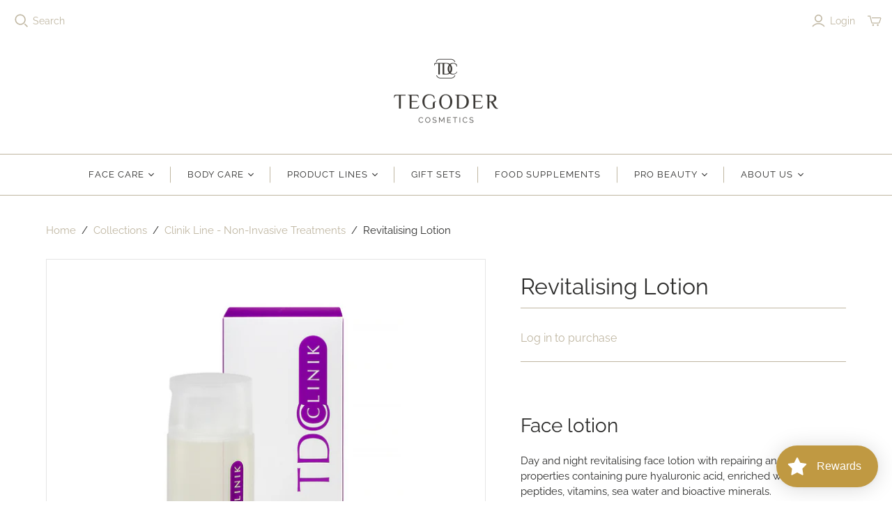

--- FILE ---
content_type: text/css
request_url: https://tegoder.co.uk/cdn/shop/t/9/assets/theme.scss.css?v=158729372353029908841764320508
body_size: 31944
content:
@charset "UTF-8";@font-face{font-family:Raleway;font-weight:400;font-style:normal;src:url(//tegoder.co.uk/cdn/fonts/raleway/raleway_n4.2c76ddd103ff0f30b1230f13e160330ff8b2c68a.woff2) format("woff2"),url(//tegoder.co.uk/cdn/fonts/raleway/raleway_n4.c057757dddc39994ad5d9c9f58e7c2c2a72359a9.woff) format("woff")}@font-face{font-family:Raleway;font-weight:400;font-style:italic;src:url(//tegoder.co.uk/cdn/fonts/raleway/raleway_i4.aaa73a72f55a5e60da3e9a082717e1ed8f22f0a2.woff2) format("woff2"),url(//tegoder.co.uk/cdn/fonts/raleway/raleway_i4.650670cc243082f8988ecc5576b6d613cfd5a8ee.woff) format("woff")}@font-face{font-family:Raleway;font-weight:700;font-style:normal;src:url(//tegoder.co.uk/cdn/fonts/raleway/raleway_n7.740cf9e1e4566800071db82eeca3cca45f43ba63.woff2) format("woff2"),url(//tegoder.co.uk/cdn/fonts/raleway/raleway_n7.84943791ecde186400af8db54cf3b5b5e5049a8f.woff) format("woff")}@font-face{font-family:Raleway;font-weight:700;font-style:italic;src:url(//tegoder.co.uk/cdn/fonts/raleway/raleway_i7.6d68e3c55f3382a6b4f1173686f538d89ce56dbc.woff2) format("woff2"),url(//tegoder.co.uk/cdn/fonts/raleway/raleway_i7.ed82a5a5951418ec5b6b0a5010cb65216574b2bd.woff) format("woff")}@font-face{font-family:Asap;font-weight:400;font-style:normal;src:url(//tegoder.co.uk/cdn/fonts/asap/asap_n4.994be5d5211fe3b2dda4ebd41cf2b04f4dfe140e.woff2) format("woff2"),url(//tegoder.co.uk/cdn/fonts/asap/asap_n4.e7f26429238df8651924f4a97a5e9467c7cf683b.woff) format("woff")}@font-face{font-family:Asap;font-weight:400;font-style:italic;src:url(//tegoder.co.uk/cdn/fonts/asap/asap_i4.3c59c01b158892bd0ef8b61bc7f081c23ae9b42e.woff2) format("woff2"),url(//tegoder.co.uk/cdn/fonts/asap/asap_i4.014f2bc4fda2741d520d341143cf61b2d5e0d21e.woff) format("woff")}@font-face{font-family:Asap;font-weight:100;font-style:normal;src:url(//tegoder.co.uk/cdn/fonts/asap/asap_n1.3dbacf0bc6e55ba4a330329133c109cce5e2159f.woff2) format("woff2"),url(//tegoder.co.uk/cdn/fonts/asap/asap_n1.69aa37826a82349cb11bf03e918f21728f6bea9d.woff) format("woff")}@font-face{font-family:Asap;font-weight:100;font-style:italic;src:url(//tegoder.co.uk/cdn/fonts/asap/asap_i1.b84e17e131d2bad67f108e82e78caa0dfe34941e.woff2) format("woff2"),url(//tegoder.co.uk/cdn/fonts/asap/asap_i1.619b2cfc216378471508d081e6b1495481e95c13.woff) format("woff")}@font-face{font-family:Asap;font-weight:700;font-style:normal;src:url(//tegoder.co.uk/cdn/fonts/asap/asap_n7.3209f7e23b2ef01c793f40c7556e6532b06b5f1e.woff2) format("woff2"),url(//tegoder.co.uk/cdn/fonts/asap/asap_n7.b0a0b6deb369ccc0b973a1d12f3530d5e4373c77.woff) format("woff")}@font-face{font-family:Asap;font-weight:700;font-style:italic;src:url(//tegoder.co.uk/cdn/fonts/asap/asap_i7.54957565625fd1dffc964521d01f3da61e596089.woff2) format("woff2"),url(//tegoder.co.uk/cdn/fonts/asap/asap_i7.98e2b88b25225290e9c09e36eb54e243fd11491f.woff) format("woff")}@font-face{font-family:Raleway;font-weight:400;font-style:normal;src:url(//tegoder.co.uk/cdn/fonts/raleway/raleway_n4.2c76ddd103ff0f30b1230f13e160330ff8b2c68a.woff2) format("woff2"),url(//tegoder.co.uk/cdn/fonts/raleway/raleway_n4.c057757dddc39994ad5d9c9f58e7c2c2a72359a9.woff) format("woff")}@font-face{font-family:Raleway;font-weight:400;font-style:italic;src:url(//tegoder.co.uk/cdn/fonts/raleway/raleway_i4.aaa73a72f55a5e60da3e9a082717e1ed8f22f0a2.woff2) format("woff2"),url(//tegoder.co.uk/cdn/fonts/raleway/raleway_i4.650670cc243082f8988ecc5576b6d613cfd5a8ee.woff) format("woff")}@font-face{font-family:Raleway;font-weight:700;font-style:normal;src:url(//tegoder.co.uk/cdn/fonts/raleway/raleway_n7.740cf9e1e4566800071db82eeca3cca45f43ba63.woff2) format("woff2"),url(//tegoder.co.uk/cdn/fonts/raleway/raleway_n7.84943791ecde186400af8db54cf3b5b5e5049a8f.woff) format("woff")}@font-face{font-family:Raleway;font-weight:700;font-style:italic;src:url(//tegoder.co.uk/cdn/fonts/raleway/raleway_i7.6d68e3c55f3382a6b4f1173686f538d89ce56dbc.woff2) format("woff2"),url(//tegoder.co.uk/cdn/fonts/raleway/raleway_i7.ed82a5a5951418ec5b6b0a5010cb65216574b2bd.woff) format("woff")}@font-face{font-family:Raleway;font-weight:400;font-style:normal;src:url(//tegoder.co.uk/cdn/fonts/raleway/raleway_n4.2c76ddd103ff0f30b1230f13e160330ff8b2c68a.woff2) format("woff2"),url(//tegoder.co.uk/cdn/fonts/raleway/raleway_n4.c057757dddc39994ad5d9c9f58e7c2c2a72359a9.woff) format("woff")}@font-face{font-family:Raleway;font-weight:400;font-style:italic;src:url(//tegoder.co.uk/cdn/fonts/raleway/raleway_i4.aaa73a72f55a5e60da3e9a082717e1ed8f22f0a2.woff2) format("woff2"),url(//tegoder.co.uk/cdn/fonts/raleway/raleway_i4.650670cc243082f8988ecc5576b6d613cfd5a8ee.woff) format("woff")}@font-face{font-family:Raleway;font-weight:700;font-style:normal;src:url(//tegoder.co.uk/cdn/fonts/raleway/raleway_n7.740cf9e1e4566800071db82eeca3cca45f43ba63.woff2) format("woff2"),url(//tegoder.co.uk/cdn/fonts/raleway/raleway_n7.84943791ecde186400af8db54cf3b5b5e5049a8f.woff) format("woff")}@font-face{font-family:Raleway;font-weight:700;font-style:italic;src:url(//tegoder.co.uk/cdn/fonts/raleway/raleway_i7.6d68e3c55f3382a6b4f1173686f538d89ce56dbc.woff2) format("woff2"),url(//tegoder.co.uk/cdn/fonts/raleway/raleway_i7.ed82a5a5951418ec5b6b0a5010cb65216574b2bd.woff) format("woff")}/*! PhotoSwipe main CSS by Dmitry Semenov | photoswipe.com | MIT license */.pswp{display:none;position:absolute;width:100%;height:100%;left:0;top:0;overflow:hidden;touch-action:none;z-index:1500;-webkit-text-size-adjust:100%;-webkit-backface-visibility:hidden;outline:none}.pswp *{box-sizing:border-box}.pswp img{max-width:none}.description_2{max-width:80%;padding-left:30%;text-align:center}.pswp--animate_opacity{opacity:.001;will-change:opacity;transition:opacity 333ms cubic-bezier(.4,0,.22,1)}.pswp--open{display:block}.pswp--zoom-allowed .pswp__img{cursor:-webkit-zoom-in;cursor:-moz-zoom-in;cursor:zoom-in}.pswp--zoomed-in .pswp__img{cursor:-webkit-grab;cursor:-moz-grab;cursor:grab}.pswp--dragging .pswp__img{cursor:-webkit-grabbing;cursor:-moz-grabbing;cursor:grabbing}.pswp__bg{position:absolute;left:0;top:0;width:100%;height:100%;background:#000;opacity:0;transform:translateZ(0);-webkit-backface-visibility:hidden;will-change:opacity}.pswp__scroll-wrap{position:absolute;left:0;top:0;width:100%;height:100%;overflow:hidden}.pswp__container,.pswp__zoom-wrap{touch-action:none;position:absolute;left:0;right:0;top:0;bottom:0}.pswp__container,.pswp__img{-webkit-user-select:none;-moz-user-select:none;-ms-user-select:none;user-select:none;-webkit-tap-highlight-color:transparent;-webkit-touch-callout:none}.pswp__zoom-wrap{position:absolute;width:100%;transform-origin:left top;transition:transform 333ms cubic-bezier(.4,0,.22,1)}.pswp__bg{will-change:opacity;transition:opacity 333ms cubic-bezier(.4,0,.22,1)}.pswp--animated-in .pswp__bg,.pswp--animated-in .pswp__zoom-wrap{transition:none}.pswp__container,.pswp__zoom-wrap{-webkit-backface-visibility:hidden}.pswp__item{position:absolute;left:0;right:0;top:0;bottom:0;overflow:hidden}.pswp__img{position:absolute;width:auto;height:auto;top:0;left:0}.pswp__img--placeholder{-webkit-backface-visibility:hidden}.pswp__img--placeholder--blank{background:#222}.pswp--ie .pswp__img{width:100%!important;height:auto!important;left:0;top:0}.pswp__error-msg{position:absolute;left:0;top:50%;width:100%;text-align:center;font-size:14px;line-height:16px;margin-top:-8px;color:#ccc}.pswp__error-msg a{color:#ccc;text-decoration:underline}@keyframes placeholder-pulse{0%{background-color:#f2f2f2}to{background-color:#e5e5e5}}.lsrpc-placeholder-figure:before,.lsrpcp-content-title:before,.lsrpcp-content-price:before,.lsrppc-placeholder-title:before,.lsrppc-placeholder-date:before,img[data-rimg=lazy],img[data-rimg=loading],img[data-rimg=loaded]{background-size:cover;animation-duration:1s;animation-iteration-count:infinite;animation-name:placeholder-pulse;animation-timing-function:ease-in-out;animation-fill-mode:forwards;animation-direction:alternate}.action-button.submit,.action-button.unavailable,.customer .account-form .submit-button,.customer.addresses .edit-add-address .submit-wrap .action-button,.cart-submit,.template-index .slide .content .call-to-action,.password-page-field-wrap .submit,.cart-mini-actions .action-button,.product-card-interaction,.promo-block--secondary .promo-block--button,.promo-block--button,.action-button,.shopify-challenge__button,.newsletter-wrap .submit,.pxs-newsletter-form-button,.subcollection-link,.collections .collection .browse,.featured-collections .collection .browse,.lsr-footer-viewall,html .shopify-payment-button .shopify-payment-button__button--unbranded{font-family:Raleway,sans-serif;font-style:normal;font-weight:400;position:relative;display:inline-block;padding:10px 18px;font-size:13px;line-height:1.5;letter-spacing:.08em;color:#f4f2ed;text-align:center;text-transform:uppercase;cursor:pointer;background-color:#bfb6a1;border:1px solid #bfb6a1;border-radius:0;transition:.15s cubic-bezier(.4,0,.2,1) background-color,.15s cubic-bezier(.4,0,.2,1) border-color}.customer .account-form .submit-button:hover,.customer.addresses .edit-add-address .submit-wrap .action-button:hover,.cart-submit:hover,.template-index .slide .content .call-to-action:hover,.password-page-field-wrap .submit:hover,.product-card-interaction:hover,.promo-block--button:hover,.action-button:hover,.shopify-challenge__button:hover,.newsletter-wrap .submit:hover,.pxs-newsletter-form-button:hover,.subcollection-link:hover,.collections .collection .browse:hover,.featured-collections .collection .browse:hover,.lsr-footer-viewall:hover,html .shopify-payment-button .shopify-payment-button__button--unbranded:hover{color:#f4f2ed;background-color:#b0a58d;border-color:#b0a58d}.action-button.submit,.action-button.unavailable,.customer .account-form .submit-button,.customer.addresses .edit-add-address .submit-wrap .action-button,.cart-submit,.template-index .slide .content .call-to-action,.password-page-field-wrap .submit{padding:15px 24px}.cart-mini-actions .action-button,.product-card-interaction,.promo-block--secondary .promo-block--button,.promo-block--button{font-size:12px}.promo-block--secondary .promo-block--button,.action-button.desaturated,.product-form-has-spb .action-button.submit,.collections .collection .browse,.featured-collections .collection .browse,.lsr-footer-viewall,.product-card-interaction-quickshop{color:#bfb6a1;background-color:#f4f2ed}.promo-block--secondary .promo-block--button:hover,.action-button.desaturated:hover,.product-form-has-spb .action-button.submit:hover,.collections .collection .browse:hover,.featured-collections .collection .browse:hover,.lsr-footer-viewall:hover,.product-card-interaction-quickshop:hover{color:#bfb6a1;background-color:#ece9e1}.promo-block--secondary .promo-block--button{color:#bfb6a1;background-color:#fff}.select-wrapper,.field,.newsletter-wrap .email,.comments-wrap textarea,.comments-wrap input[type=text],.pxs-newsletter-form-input,.password-page-field-wrap .password-page-input,.product-quantity-input,.option-value-name{font-family:Raleway,sans-serif;font-style:normal;font-weight:400;position:relative;display:inline-block;padding:14px;font-size:14px;line-height:1.5;color:#2b2b2a;text-align:left;cursor:pointer;border:1px solid #bfb6a1;border-radius:0;outline:0;transition:.15s cubic-bezier(.4,0,.2,1) border}.select-wrapper::-webkit-input-placeholder,.field::-webkit-input-placeholder,.newsletter-wrap .email::-webkit-input-placeholder,.comments-wrap textarea::-webkit-input-placeholder,.comments-wrap input[type=text]::-webkit-input-placeholder,.pxs-newsletter-form-input::-webkit-input-placeholder,.password-page-field-wrap .password-page-input::-webkit-input-placeholder,.product-quantity-input::-webkit-input-placeholder,.option-value-name::-webkit-input-placeholder{color:#bfb6a1}.select-wrapper:-moz-placeholder,.field:-moz-placeholder,.newsletter-wrap .email:-moz-placeholder,.comments-wrap textarea:-moz-placeholder,.comments-wrap input[type=text]:-moz-placeholder,.pxs-newsletter-form-input:-moz-placeholder,.password-page-field-wrap .password-page-input:-moz-placeholder,.product-quantity-input:-moz-placeholder,.option-value-name:-moz-placeholder{color:#bfb6a1}.select-wrapper::-moz-placeholder,.field::-moz-placeholder,.newsletter-wrap .email::-moz-placeholder,.comments-wrap textarea::-moz-placeholder,.comments-wrap input[type=text]::-moz-placeholder,.pxs-newsletter-form-input::-moz-placeholder,.password-page-field-wrap .password-page-input::-moz-placeholder,.product-quantity-input::-moz-placeholder,.option-value-name::-moz-placeholder{color:#bfb6a1}.select-wrapper:-ms-input-placeholder,.field:-ms-input-placeholder,.newsletter-wrap .email:-ms-input-placeholder,.comments-wrap textarea:-ms-input-placeholder,.comments-wrap input[type=text]:-ms-input-placeholder,.pxs-newsletter-form-input:-ms-input-placeholder,.password-page-field-wrap .password-page-input:-ms-input-placeholder,.product-quantity-input:-ms-input-placeholder,.option-value-name:-ms-input-placeholder{color:#bfb6a1}.select-wrapper:focus,.field:focus,.newsletter-wrap .email:focus,.comments-wrap textarea:focus,.comments-wrap input[type=text]:focus,.pxs-newsletter-form-input:focus,.password-page-field-wrap .password-page-input:focus,.product-quantity-input:focus,.option-value-name:focus{border:1px #2b2b2a solid}.select-wrapper:focus,.field:focus,.newsletter-wrap .email:focus,.comments-wrap textarea:focus,.comments-wrap input[type=text]:focus,.pxs-newsletter-form-input:focus,.password-page-field-wrap .password-page-input:focus,.product-quantity-input:focus,.option-value-name:focus,.select-wrapper:invalid,.field:invalid,.newsletter-wrap .email:invalid,.comments-wrap textarea:invalid,.comments-wrap input[type=text]:invalid,.pxs-newsletter-form-input:invalid,.password-page-field-wrap .password-page-input:invalid,.product-quantity-input:invalid,.option-value-name:invalid{background-color:transparent}.customer .account-form .field-wrap label,.customer.addresses .edit-add-address .wrap>label,.comments-wrap label,.sidebar-title,.product-quantity-label,.option-name{font-family:Raleway,sans-serif;font-style:normal;font-weight:400;font-weight:FontDrop;display:block;margin-bottom:15px;font-size:14px;color:#2b2b2a}.main-footer .connect .title,.main-header nav.full .nav-item>.label,.mega-nav .list .label,.mobile-dropdown .list .list-item a,.rte .tabs>li:not(.grouped-content-content),.pxs-newsletter-text .tabs>li:not(.grouped-content-content),.customer .table th,.customer.account .title,.blog-sidebar-recentposts-title,.blog-sidebar-tags-title,.article-author-writtenby,.article-tags-filedunder,.article-comments-discussion,.article-date,.comments-wrap .title,.comments .date,.template-cart .table th,.template-cart .table td.product-item .label.vendor,.sidebar-title,.template-index .article .date,.twitter-tweet .timestamp,.customer.order .order-history .table td.product-item .label.vendor,.order-item-label-mobile,.template-page .sidebar .title,.template-contact .sidebar .title,.password-page-logo .store-title,.product-area .product-details-wrapper .description .go-to-product,.product-callout,.template-search .result .details .brand,.cart-mini-header,.lsrp-header-title,.lsrpp-header-title,.product .brand,.quick-shop-content .brand,.product-area .brand,.promo-block--content{font-family:Raleway,sans-serif;font-style:normal;font-weight:400;letter-spacing:.08em;text-transform:uppercase}.main-header .social-links,.main-header nav.full .nav-item>.label{position:relative}.main-header .social-links:before,.main-header nav.full .nav-item>.label:before{position:absolute;top:50%;right:0;width:1px;height:23px;background-color:#bfb6a1;content:"";transform:translateY(-50%)}.main-header--tools .search .svg-icon,.main-header--tools .menu .svg-icon,.main-header--tools .mini-cart-wrap .svg-icon,.main-header--tools .account-options .svg-icon,.main-header--tools-icon .svg-icon,.main-header .social-links .svg-icon,.rs-form-button-search .svg-icon,.ls-button-search .svg-icon,.ls-form-button-search .svg-icon,.ls-form-button-close .svg-icon,.currency-switcher .svg-icon,.main-header nav.full .nav-item .svg-icon{display:block;width:100%;height:100%}.main-header--tools .search .svg-icon,.main-header--tools .menu .svg-icon,.main-header--tools .mini-cart-wrap .svg-icon,.main-header--tools .account-options .svg-icon,.main-header--tools-icon .svg-icon,.main-header .social-links .svg-icon,.rs-form-button-search .svg-icon,.ls-button-search .svg-icon,.ls-form-button-search .svg-icon,.ls-form-button-close .svg-icon{width:20px;height:20px}.currency-switcher .svg-icon,.main-header nav.full .nav-item .svg-icon{width:8px;height:8px}.ir{display:block;border:0;text-indent:-999em;overflow:hidden;background-color:transparent;background-repeat:no-repeat;text-align:left;direction:ltr;*line-height: 0}.ir br{display:none}.hidden{display:none!important;visibility:hidden}.visuallyhidden{border:0;clip:rect(0 0 0 0);height:1px;margin:-1px;overflow:hidden;padding:0;position:absolute;width:1px}.visuallyhidden.focusable:active,.visuallyhidden.focusable:focus{clip:auto;height:auto;margin:0;overflow:visible;position:static;width:auto}.invisible{visibility:hidden}.clearfix:before,.clearfix:after{content:"";display:table}.clearfix:after{clear:both}.clearfix{*zoom: 1}@media print{*{background:transparent!important;color:#000!important;box-shadow:none!important;text-shadow:none!important;filter:none!important;-ms-filter:none!important}a,a:visited{text-decoration:underline}a[href]:after{content:" (" attr(href) ")"}abbr[title]:after{content:" (" attr(title) ")"}.ir a:after,a[href^="javascript:"]:after,a[href^="#"]:after{content:""}pre,blockquote{border:1px solid #999;page-break-inside:avoid}thead{display:table-header-group}tr,img{page-break-inside:avoid}img{max-width:100%!important}@page{margin:.5cm}p,h2,h3{orphans:3;widows:3}h2,h3{page-break-after:avoid}}article,aside,details,figcaption,figure,footer,header,hgroup,nav,section{display:block}audio,canvas,video{display:inline-block}audio:not([controls]){display:none}[hidden]{display:none}html{font-size:100%;-webkit-text-size-adjust:100%;-ms-text-size-adjust:100%;text-size-adjust:100%}html,button,input,select,textarea{font-family:sans-serif;color:#222}body{margin:0;font-size:1em;line-height:1.4}a{text-decoration:none}body:not(.user-is-tabbing) a:focus{outline:none}a:hover,a:active{outline:0}abbr[title]{border-bottom:1px dotted}b,strong{font-weight:700}blockquote{margin:1em 40px}dfn{font-style:italic}hr{display:block;height:1px;padding:0;margin:1em 0;border:0;border-top:1px solid #ccc}ins{color:#000;text-decoration:none;background:#ff9}mark{font-style:italic;font-weight:700;color:#000;background:#ff0}pre,code,kbd,samp{font-family:monospace,serif;font-size:1em}pre{word-wrap:break-word;white-space:pre-wrap}q{quotes:none}q:before,q:after{content:none}small{font-size:85%}sub,sup{position:relative;font-size:75%;line-height:0;vertical-align:baseline}sup{top:-.5em}sub{bottom:-.25em}h1,h2,h3,h4,h5,h6{padding:0;margin:0}ul,ol{display:block;padding:0;margin:0;list-style:none}dd{margin:0 0 0 40px}nav ul,nav ol{padding:0;margin:0;list-style:none;list-style-image:none}img{vertical-align:middle;border:0;-ms-interpolation-mode:bicubic}svg:not(:root){overflow:hidden}figure{margin:0}form{margin:0}fieldset{padding:0;margin:0;border:0}label{cursor:pointer}legend{padding:0;white-space:normal;border:0}button,input,select,textarea{margin:0;font-size:100%;vertical-align:baseline}button,input{line-height:normal}button,input[type=button],input[type=reset],input[type=submit]{cursor:pointer;-webkit-appearance:button;-moz-appearance:button;appearance:button}button[disabled],input[disabled]{cursor:default}input[type=checkbox],input[type=radio]{padding:0;box-sizing:border-box}input[type=search]{box-sizing:content-box;-webkit-appearance:textfield;-moz-appearance:textfield;appearance:textfield}input[type=search]::-webkit-search-decoration,input[type=search]::-webkit-search-cancel-button{-webkit-appearance:none;appearance:none}button::-moz-focus-inner,input::-moz-focus-inner{padding:0;border:0}textarea{overflow:auto;vertical-align:top;resize:vertical}input:invalid,textarea:invalid{background-color:#f0dddd}input{background:none;border:0;outline:none}table{border-collapse:collapse;border-spacing:0}td{vertical-align:top}.chromeframe{padding:.2em 0;margin:.2em 0;color:#000;background:#ccc}/*! PhotoSwipe Default UI CSS by Dmitry Semenov | photoswipe.com | MIT license */.pswp__button{width:44px;height:44px;position:relative;background:none;cursor:pointer;overflow:visible;-webkit-appearance:none;display:block;border:0;padding:0;margin:0;float:right;opacity:.75;transition:opacity .2s;box-shadow:none}.pswp__button:focus,.pswp__button:hover{opacity:1}.pswp__button:active{outline:none;opacity:.9}.pswp__button::-moz-focus-inner{padding:0;border:0}.pswp__ui--over-close .pswp__button--close{opacity:1}.pswp__button,.pswp__button--arrow--left:before,.pswp__button--arrow--right:before{background:url() 0 0 no-repeat;background-size:264px 88px;width:44px;height:44px}@media (-webkit-min-device-pixel-ratio: 1.1),(-webkit-min-device-pixel-ratio: 1.09375),(min-resolution: 105dpi),(min-resolution: 1.1dppx){.pswp--svg .pswp__button,.pswp--svg .pswp__button--arrow--left:before,.pswp--svg .pswp__button--arrow--right:before{background-image:url()}.pswp--svg .pswp__button--arrow--left,.pswp--svg .pswp__button--arrow--right{background:none}}.pswp__button--close{background-position:0 -44px}.pswp__button--share{background-position:-44px -44px}.pswp__button--fs{display:none}.pswp--supports-fs .pswp__button--fs{display:block}.pswp--fs .pswp__button--fs{background-position:-44px 0}.pswp__button--zoom{display:none;background-position:-88px 0}.pswp--zoom-allowed .pswp__button--zoom{display:block}.pswp--zoomed-in .pswp__button--zoom{background-position:-132px 0}.pswp--touch .pswp__button--arrow--left,.pswp--touch .pswp__button--arrow--right{visibility:hidden}.pswp__button--arrow--left,.pswp__button--arrow--right{background:none;top:50%;margin-top:-50px;width:70px;height:100px;position:absolute}.pswp__button--arrow--left{left:0}.pswp__button--arrow--right{right:0}.pswp__button--arrow--left:before,.pswp__button--arrow--right:before{content:"";top:35px;background-color:#0000004d;height:30px;width:32px;position:absolute}.pswp__button--arrow--left:before{left:6px;background-position:-138px -44px}.pswp__button--arrow--right:before{right:6px;background-position:-94px -44px}.pswp__counter,.pswp__share-modal{-webkit-user-select:none;-moz-user-select:none;-ms-user-select:none;user-select:none}.pswp__share-modal{display:block;background:#00000080;width:100%;height:100%;top:0;left:0;padding:10px;position:absolute;z-index:1600;opacity:0;transition:opacity .25s ease-out;-webkit-backface-visibility:hidden;will-change:opacity}.pswp__share-modal--hidden{display:none}.pswp__share-tooltip{z-index:1620;position:absolute;background:#fff;top:56px;border-radius:2px;display:block;width:auto;right:44px;box-shadow:0 2px 5px #00000040;transform:translateY(6px);transition:transform .25s;-webkit-backface-visibility:hidden;will-change:transform}.pswp__share-tooltip a{display:block;padding:8px 12px;color:#000;text-decoration:none;font-size:14px;line-height:18px}.pswp__share-tooltip a:hover{text-decoration:none;color:#000}.pswp__share-tooltip a:first-child{border-radius:2px 2px 0 0}.pswp__share-tooltip a:last-child{border-radius:0 0 2px 2px}.pswp__share-modal--fade-in{opacity:1}.pswp__share-modal--fade-in .pswp__share-tooltip{transform:translateY(0)}.pswp--touch .pswp__share-tooltip a{padding:16px 12px}a.pswp__share--facebook:before{content:"";display:block;width:0;height:0;position:absolute;top:-12px;right:15px;border:6px solid transparent;border-bottom-color:#fff;-webkit-pointer-events:none;-moz-pointer-events:none;pointer-events:none}a.pswp__share--facebook:hover{background:#3e5c9a;color:#fff}a.pswp__share--facebook:hover:before{border-bottom-color:#3e5c9a}a.pswp__share--twitter:hover{background:#55acee;color:#fff}a.pswp__share--pinterest:hover{background:#ccc;color:#ce272d}a.pswp__share--download:hover{background:#ddd}.pswp__counter{position:absolute;left:0;top:0;height:44px;font-size:13px;line-height:44px;color:#fff;opacity:.75;padding:0 10px}.pswp__caption{position:absolute;left:0;bottom:0;width:100%;min-height:44px}.pswp__caption small{font-size:11px;color:#bbb}.pswp__caption__center{text-align:left;max-width:420px;margin:0 auto;font-size:13px;padding:10px;line-height:20px;color:#ccc}.pswp__caption--empty{display:none}.pswp__caption--fake{visibility:hidden}.pswp__preloader{width:44px;height:44px;position:absolute;top:0;left:50%;margin-left:-22px;opacity:0;transition:opacity .25s ease-out;will-change:opacity;direction:ltr}.pswp__preloader__icn{width:20px;height:20px;margin:12px}.pswp__preloader--active{opacity:1}.pswp__preloader--active .pswp__preloader__icn{background:url() 0 0 no-repeat}.pswp--css_animation .pswp__preloader--active{opacity:1}.pswp--css_animation .pswp__preloader--active .pswp__preloader__icn{animation:clockwise .5s linear infinite}.pswp--css_animation .pswp__preloader--active .pswp__preloader__donut{animation:donut-rotate 1s cubic-bezier(.4,0,.22,1) infinite}.pswp--css_animation .pswp__preloader__icn{background:none;opacity:.75;width:14px;height:14px;position:absolute;left:15px;top:15px;margin:0}.pswp--css_animation .pswp__preloader__cut{position:relative;width:7px;height:14px;overflow:hidden}.pswp--css_animation .pswp__preloader__donut{box-sizing:border-box;width:14px;height:14px;border:2px solid #FFF;border-radius:50%;border-left-color:transparent;border-bottom-color:transparent;position:absolute;top:0;left:0;background:none;margin:0}@media screen and (max-width: 1024px){.pswp__preloader{position:relative;left:auto;top:auto;margin:0;float:right}}@keyframes clockwise{0%{transform:rotate(0)}to{transform:rotate(360deg)}}@keyframes donut-rotate{0%{transform:rotate(0)}50%{transform:rotate(-140deg)}to{transform:rotate(0)}}.pswp__ui{-webkit-font-smoothing:auto;visibility:visible;opacity:1;z-index:1550}.pswp__top-bar{position:absolute;left:0;top:0;height:44px;width:100%}.pswp__caption,.pswp__top-bar,.pswp--has_mouse .pswp__button--arrow--left,.pswp--has_mouse .pswp__button--arrow--right{-webkit-backface-visibility:hidden;will-change:opacity;transition:opacity 333ms cubic-bezier(.4,0,.22,1)}.pswp--has_mouse .pswp__button--arrow--left,.pswp--has_mouse .pswp__button--arrow--right{visibility:visible}.pswp__top-bar,.pswp__caption{background-color:#00000080}.pswp__ui--fit .pswp__top-bar,.pswp__ui--fit .pswp__caption{background-color:#0000004d}.pswp__ui--idle .pswp__top-bar,.pswp__ui--idle .pswp__button--arrow--left,.pswp__ui--idle .pswp__button--arrow--right{opacity:0}.pswp__ui--hidden .pswp__top-bar,.pswp__ui--hidden .pswp__caption,.pswp__ui--hidden .pswp__button--arrow--left,.pswp__ui--hidden .pswp__button--arrow--right{opacity:.001}.pswp__ui--one-slide .pswp__button--arrow--left,.pswp__ui--one-slide .pswp__button--arrow--right,.pswp__ui--one-slide .pswp__counter{display:none}.pswp__element--disabled{display:none!important}.pswp--minimal--dark .pswp__top-bar{background:none}.no-js .js-required,.js .no-js-required{display:none}.uc-title{font-family:Raleway,sans-serif;font-style:normal;font-weight:400;text-transform:uppercase;letter-spacing:.1em}.select-wrapper{color:#2b2b2a;width:235px;border-radius:0;transition:.15s cubic-bezier(.4,0,.2,1) border}.select-wrapper:focus-within{border:1px solid #2b2b2a}.select-wrapper:before,.select-wrapper:after{position:absolute;width:7px;height:7px;top:calc(50% - 7px);right:18px;display:block;border-left:1px solid #2b2b2a;border-bottom:1px solid #2b2b2a;background:none;content:"";transform:rotate(315deg)}.select-wrapper:after{margin-top:-1px;pointer-events:none;border-color:white transparent transparent}.select-wrapper label.select-text{width:100%;max-width:82%;margin:0;text-align:left}.select-wrapper select{font-family:Raleway,sans-serif;font-style:normal;font-weight:400;position:absolute;top:0;right:0;bottom:0;left:0;z-index:2;width:100%;height:100%;color:#2b2b2a;opacity:0;transition:.15s cubic-bezier(.4,0,.2,1) border;-webkit-appearance:none;-moz-appearance:none;appearance:none}@media (max-width: 719px){.select-wrapper select{font-size:16px}}.address-list .select-wrapper,.add-address .select-wrapper,.product-list-sidebar .select-wrapper,.collection-header .select-wrapper{width:auto;padding:0}.address-list .select-wrapper select,.add-address .select-wrapper select,.product-list-sidebar .select-wrapper select,.collection-header .select-wrapper select{position:static;padding:12px;background-color:transparent;border:0;outline:0;opacity:1;box-sizing:content-box}.product-list-sidebar .select-wrapper,.collection-header .select-wrapper{width:100%}.empty{font-family:Raleway,sans-serif;font-style:normal;font-weight:400;margin:40px 0 60px;font-size:15px;text-align:center}@media (max-width: 719px){.empty{width:100%;padding:0 30px}}.empty a{color:#bfb6a1}.empty a:hover{color:#b0a58d}.collection-header .empty{text-align:center}.error-message,.alert-message{font-family:Raleway,sans-serif;font-style:normal;font-weight:400;width:100%;padding:14px;font-size:15px;color:#ee575a;background-color:#ffeaeb;border:1px solid #ee575a}.error-message.success,.alert-message.success{color:#66b544;background-color:#f2f9ed;border-color:#66b544}.content-area,.collection-title-header{display:block;width:92%;max-width:1430px;min-width:690px;padding:0 15px;margin:0 auto}@media (max-width: 1199px){.content-area,.collection-title-header{width:95%}}@media (max-width: 719px){.content-area,.collection-title-header{width:100%;min-width:290px}}.section-title{font-family:Raleway,sans-serif;font-style:normal;font-weight:400;padding:45px 0 0;margin:0 0 45px;font-size:18px;letter-spacing:.1em;color:#2b2b2a;text-align:center;text-transform:uppercase}.section-border{border-top:1px solid #bfb6a1}main section:first-child .section-border{border-top:0}.action-button:hover{background-color:#b0a58d}.field{-webkit-transition:box-shadow .25s,border .25s,color .25s;-moz-transition:box-shadow .25s,border .25s,color .25s;transition:box-shadow .25s,border .25s,color .25s}.field.error{color:#ffeaeb;border:1px solid #ee575a;box-shadow:0 0 7px #ee575a66}.field.error::-webkit-input-placeholder{color:#ffeaeb}.field.error:-moz-placeholder{color:#ffeaeb}.field.error::-moz-placeholder{color:#ffeaeb}.field.error:-ms-input-placeholder{color:#ffeaeb}@media (max-width: 719px){.field{font-size:16px}}.page-title{padding:16px 0 35px;text-align:center;border-bottom:1px solid #bfb6a1}@media (max-width: 719px){.page-title{padding:35px 0;border-bottom:0}}.page-title .label{font-family:Asap,sans-serif;font-style:normal;font-weight:400;font-size:35px;color:#2b2b2a}@media (max-width: 719px){.page-title .label{display:block;white-space:pre-line}}.page-title .label a{color:#2b2b2a}.load-up{padding:0 30px;font-size:14px;color:#6a6a69}.featured-collections .load-up{padding-bottom:65px}.centering-wrapper{position:absolute;top:0;right:0;bottom:0;left:0;display:flex;align-items:center;justify-content:center}.slideshow .placeholder-svg{min-height:100%}.slideshow--desktop-height-natural .slideshow .placeholder-svg{min-height:66vh}@media screen and (max-width: 720px){.slideshow--mobile-height-natural .slideshow .placeholder-svg{min-height:25vh}}.placeholder-background{background-color:#f2f2f2}.placeholder-svg{background-color:#f2f2f2;fill:#bfb6a1}.money.no-price,.money[data-orig-price=none]{display:none}.main-footer{padding:0 15px;margin-top:65px}.main-footer .footer-message{overflow-wrap:break-word}.main-footer .footer-message,.main-footer .email{max-width:500px;margin:0 auto;font-size:14px;color:#6a6a69}.main-footer .footer-message a,.main-footer .email a{color:#6a6a69;text-decoration:underline}.main-footer .footer-message a:hover,.main-footer .email a:hover{color:#5f5f5f}.main-footer .connect{display:block;font-size:0;text-align:center;border-top:1px solid #bfb6a1;border-bottom:1px solid #bfb6a1}.main-footer .connect>li{display:inline-block;width:33.33333%;height:185px;text-align:center;vertical-align:top;border-left:1px solid #bfb6a1}.main-footer .connect>li:first-child{border-left:0}@media screen and (max-width: 910px){.main-footer .connect>li{width:100%;height:auto;border-top:1px solid #bfb6a1;border-left:0}.main-footer .connect>li:first-child{border-top:0}}.main-footer .connect.module-count-1>li,.main-footer .connect.module-count-2>li{width:50%}.main-footer .connect.module-count-1>li{border-left:0}.main-footer .connect .title{font-size:14px;color:#6a6a69}.main-footer .connect .contact .title{margin-bottom:20px}.main-footer .connect .contact p{margin:0}.main-footer .connect .social .title{margin-bottom:30px}.main-footer .connect .social>ul{padding:0 20px;font-size:0}.main-footer .connect .social .social-link{position:relative;display:inline-block;width:auto;height:24px;margin:0 8px;border-radius:4px}.main-footer .connect .social .social-link a{color:#6a6a69;transition:cubic-bezier(.4,0,.2,1) .15s color}.main-footer .connect .social .social-link a:hover{color:#5f5f5f}.main-footer .connect .social .social-link svg{width:auto;height:100%;color:#6a6a69;transition:color .15s cubic-bezier(.4,0,.2,1)}.main-footer .connect .social .social-link svg:hover{color:#5f5f5f}.main-footer .connect .newsletter .title{margin-bottom:20px}.main-footer .sub-footer{font-family:Raleway,sans-serif;font-style:normal;font-weight:400;margin:40px 0 60px;font-size:14px;color:#959594}@media screen and (max-width: 910px){.main-footer .sub-footer{text-align:center}}.main-footer .sub-footer nav{padding:0 30px;margin-top:40px;margin-bottom:20px;text-align:center}.main-footer .sub-footer nav li{display:inline-block;margin:0 10px 10px}.main-footer .sub-footer nav a{color:#6a6a69}.main-footer .sub-footer nav a:hover{color:#5f5f5f}.main-footer .sub-footer nav .social-link{display:inline-block;width:auto;height:24px;margin:0 7px}.main-footer .sub-footer nav svg{width:auto;height:100%;transition:color .15s cubic-bezier(.4,0,.2,1)}.main-footer .sub-footer nav svg:hover{color:#5f5f5f}.main-footer .sub-footer p{margin:50px 0 30px;text-align:center}@media screen and (max-width: 910px){.main-footer .sub-footer p{display:inline-block;margin:10px 0 15px}}.main-footer .sub-footer p a{color:#6a6a69;transition:color .15s cubic-bezier(.4,0,.2,1)}.main-footer .sub-footer p a:hover{color:#5f5f5f}.main-footer .sub-footer nav~p{margin-top:20px;color:#959594}.main-footer .sub-footer nav~p a{color:#959594;transition:color .15s cubic-bezier(.4,0,.2,1)}.main-footer .sub-footer nav~p a:hover{color:#868685}.main-footer .sub-footer .payment-options{display:block;width:calc(100% + 6px);margin:10px 0 50px -3px;text-align:center}.main-footer .sub-footer .payment-options li{display:inline-block;width:auto;height:auto;max-width:42px;max-height:34px;margin:0 3px}.main-footer .sub-footer .payment-options svg{width:auto;height:34px;max-width:42px;max-height:34px}#main-footer{line-height:22px}#main-footer .module-count-0{border-bottom:0}#main-footer .newsletter,#main-footer .contact,#main-footer .footer-menu,#main-footer .social{padding-top:50px;padding-bottom:55px;color:#6a6a69}@media screen and (max-width: 910px){#main-footer .newsletter,#main-footer .contact,#main-footer .footer-menu,#main-footer .social{padding-top:40px}}#main-footer .newsletter li,#main-footer .contact li,#main-footer .footer-menu li,#main-footer .social li{font-size:15px;line-height:2em}#main-footer .newsletter a,#main-footer .contact a,#main-footer .footer-menu a,#main-footer .social a{color:#6a6a69;transition:color .15s cubic-bezier(.4,0,.2,1)}#main-footer .newsletter a:hover,#main-footer .contact a:hover,#main-footer .footer-menu a:hover,#main-footer .social a:hover{color:#5f5f5f}#main-footer .connect{display:table;width:100%}@media screen and (max-width: 910px){#main-footer .connect{display:block}}#main-footer .connect>li{padding-right:20px;padding-left:20px;display:table-cell;vertical-align:middle}@media (min-width: 1000px){#main-footer .connect>li{padding-right:40px;padding-left:40px}}@media screen and (max-width: 910px){#main-footer .connect>li{display:block;width:100%;padding-top:30px;padding-bottom:30px}}.main-footer-alt .connect .newsletter .wrap{width:100%}.main-footer-alt .connect>li:first-of-type{border:0}.main-footer-alt .footer-message+form{margin-top:40px}.main-footer-alt .module-count-2>li{width:50%}.main-footer-alt .module-count-3>li.first{width:50%}.main-footer-alt .module-count-3>li:not(.first){width:25%}.newsletter-wrap{display:flex;max-width:400px;margin:0 auto}.newsletter-wrap .email{flex-grow:1;width:125px;margin:0}.newsletter-wrap .submit{flex-shrink:0;margin-left:12px}a{color:#bfb6a1}a:hover{color:#b0a58d}*{box-sizing:border-box}input::-ms-clear{display:block}input[type=text],input[type=email],input[type=number],input[type=password],textarea{border-radius:0;-webkit-appearance:none}input[type=text]::-webkit-input-placeholder,input[type=email]::-webkit-input-placeholder,input[type=number]::-webkit-input-placeholder,input[type=password]::-webkit-input-placeholder,textarea::-webkit-input-placeholder{color:#959594}input[type=text]:-moz-placeholder,input[type=email]:-moz-placeholder,input[type=number]:-moz-placeholder,input[type=password]:-moz-placeholder,textarea:-moz-placeholder{color:#959594}input[type=text]::-moz-placeholder,input[type=email]::-moz-placeholder,input[type=number]::-moz-placeholder,input[type=password]::-moz-placeholder,textarea::-moz-placeholder{color:#959594}input[type=text]:-ms-input-placeholder,input[type=email]:-ms-input-placeholder,input[type=number]:-ms-input-placeholder,input[type=password]:-ms-input-placeholder,textarea:-ms-input-placeholder{color:#959594}textarea{background-color:#fff}body,html{position:absolute;top:0;left:0;width:100%;height:auto;min-height:100%;-webkit-font-smoothing:antialiased}html:before{display:none;content:"S,M,L"}html:after{display:none;content:"S"}@media (min-width: 720px) and (max-width: 960px){html:after{content:"M"}}@media (min-width: 960px){html:after{content:"L"}}html.scroll-locked{overflow:hidden}body{font-family:Raleway,sans-serif;font-style:normal;font-weight:400;color:#2b2b2a;background-color:#fff;-webkit-font-smoothing:antialiased}.scroll-locked body{overflow:hidden}h1,h2,h3,h4,h5,h6{font-family:Asap,sans-serif;font-style:normal;font-weight:400}h1 b,h1 strong,h2 b,h2 strong,h3 b,h3 strong,h4 b,h4 strong,h5 b,h5 strong,h6 b,h6 strong{font-weight:700}h1 em,h2 em,h3 em,h4 em,h5 em,h6 em,h1 b em,h1 strong em,h1 em b,h1 em strong,h2 b em,h2 strong em,h2 em b,h2 em strong,h3 b em,h3 strong em,h3 em b,h3 em strong,h4 b em,h4 strong em,h4 em b,h4 em strong,h5 b em,h5 strong em,h5 em b,h5 em strong,h6 b em,h6 strong em,h6 em b,h6 em strong{font-style:italic}th,b,strong{font-weight:700}em,th em,b em,strong em,em b,em strong{font-style:italic}mark{font-style:italic;color:#000;background:#ff0}@keyframes spinner{0%{transform:rotate(0)}to{transform:rotate(359deg)}}.main-header-wrap{position:relative;z-index:5000}.main-header-wrap .main-header{position:relative;background:#fff}.main-header-wrap .main-header:after{position:fixed;top:0;bottom:0;left:0;z-index:-1;display:none;width:100%;background-color:#000000b3;content:""}.main-header--minimal .main-header-wrap .main-header:after,.main-header--minimal-sticky .main-header-wrap .main-header:after{top:100px}.main-header-wrap .main-header.search-active:after{display:block}@media (min-width: 720px){.main-header-wrap.main-header--minimal{background-color:#fff}}.main-header-wrap.main-header--minimal-sticky{position:fixed;top:0;right:0;left:0;background-color:#fff}@media (min-width: 720px){.main-header-wrap.main-header--minimal-sticky{position:fixed;right:0;left:0;background-color:#fff}}.currency-switcher{font-family:Raleway,sans-serif;font-style:normal;font-weight:400;position:relative;display:flex;align-items:center;margin-right:8px;color:#bfb6a1;transition:color .15s cubic-bezier(.4,0,.2,1)}@media (max-width: 719px){.currency-switcher{display:none}}@media (max-width: 959px){.main-header--minimal .currency-switcher{display:none}}@media (max-width: 719px){.mobile-dropdown .currency-switcher{display:flex}}@media (max-width: 959px){.main-header--minimal .mobile-dropdown .currency-switcher{display:flex}}.currency-switcher .selected-currency{display:inline-block;font-size:14px;line-height:1.5}.currency-switcher select[name=currencies]{position:absolute;top:0;right:0;bottom:0;left:0;z-index:2;width:100%;height:100%;color:#000;cursor:pointer;opacity:0;filter:alpha(opacity=0);-webkit-appearance:none;-moz-appearance:none;appearance:none}.currency-switcher svg{margin-left:5px}.currency-switcher:hover,.currency-switcher.active{color:#b0a58d}@media (max-width: 719px){.main-header--normal,.main-header--expanded{border-bottom:1px solid #bfb6a1}}.action-links{position:relative;z-index:2000;padding:0 15px}@media (max-width: 719px){.action-links{min-width:0}}.main-header--normal:not(.main-header--centered) .action-links{display:flex;align-items:center;justify-content:space-between}@media (max-width: 719px){.main-header--normal:not(.main-header--centered) .action-links{display:block}}.main-header--normal:not(.main-header--centered) .action-links:before{order:1}@media screen and (max-width: 719px){.header-mobile-stick .action-links{display:none}.header-mobile-stick+*{padding-top:175px}}.main-header--minimal .main-header nav.full.multi-line:before{display:none}.main-header--minimal~.page-body-content{padding-top:1px}.header-minimal{display:table;width:100%;min-height:60px;padding-left:20px;padding-right:20px}.main-header--centered .header-minimal{text-align:center;table-layout:fixed}.header-minimal nav.full,.header-minimal .store-title,.header-minimal .main-header--tools{display:table-cell;padding:30px 0;vertical-align:middle}.main-header--minimal .header-minimal nav.full,.main-header--minimal .header-minimal .store-title,.main-header--minimal .header-minimal .main-header--tools{padding:0}.main-header--minimal .header-minimal .store-title{text-align:left}@media (max-width: 959px){.main-header--minimal .header-minimal .store-title{text-align:center}}.main-header--centered .header-minimal .store-title{text-align:center}@media (max-width: 719px){.main-header--centered .header-minimal .store-title{z-index:1;width:calc(100% - 150px)}}.main-header--minimal .header-minimal .store-title{padding:20px 0}.header-minimal nav.full{text-align:center}@media (max-width: 719px){.header-minimal nav.full{display:none}}@media (max-width: 959px){.main-header--minimal .header-minimal nav.full{display:none}}.header-minimal nav.full.bordered{border:0}.header-minimal nav.full ul{text-align:left;white-space:normal}.header-minimal nav.full .nav-item .label:before{display:none}.main-header--centered .header-minimal .main-header--tools{width:33.33333%}@media (max-width: 719px){.main-header--centered .header-minimal .main-header--tools{width:100%}.main-header--centered .header-minimal .main-header--tools .main-header--tools-group{justify-content:space-between}}@media (max-width: 959px){.main-header--minimal .header-minimal .main-header--tools{width:100%}.main-header--minimal .header-minimal .main-header--tools .main-header--tools-group{justify-content:space-between}}@media (max-width: 719px){.main-header .main-header--tools{width:100%;max-width:100%;margin-top:14px}.main-header .main-header--tools .main-header--tools-group{justify-content:space-between}}@media (max-width: 719px){nav.full{display:none}}.store-title{font-family:Asap,sans-serif;font-style:normal;font-weight:400;display:block;max-width:48%;margin:40px 0;clear:left;font-size:28px;overflow:hidden}@media (max-width: 719px){.store-title{max-width:100%;margin:50px 0 40px;font-size:23px;text-align:center}}@media (max-width: 959px){html.header-layout-minimal.live-search-visible .store-title{display:none}}.main-header--centered .store-title{float:none;max-width:100%;text-align:center;margin-left:auto;margin-right:auto}@media (max-width: 959px){.main-header--minimal .store-title{position:relative;z-index:3;display:block;max-width:100%;width:calc(100% - 140px);margin:0 auto}}.main-header--minimal:not(.main-header--centered) .store-title{padding-left:0;margin:30px 0}@media screen and (min-width: 960px){.main-header--minimal:not(.main-header--centered) .store-title{padding-right:20px;padding-left:10px;text-align:left}}@media (max-width: 959px){.main-header--minimal:not(.main-header--centered) .store-title{margin:0 auto}}.store-title img{display:inline-block;width:auto;height:auto;max-width:100%;max-height:200px}.store-title a{display:inline-block;color:#2b2b2a}.store-title a:hover{color:#2e2e2c}@media (max-width: 719px){.store-title a{display:inline;word-break:break-word}}.store-logo{line-height:0}@media (max-width: 719px){.store-logo{line-height:1}}.main-header--tools{position:relative;order:2;float:right;max-width:70%}@media (max-width: 719px){.main-header--tools{float:none}.main-header--normal .main-header--tools:after,.main-header--expanded .main-header--tools:after{position:absolute;right:-15px;bottom:-14px;width:100vw;height:1px;background:#bfb6a1;content:""}}.main-header--tools.search-active{z-index:999}.main-header--centered .main-header--tools,.main-header--expanded .main-header--tools{float:none;width:100%;max-width:none;margin-top:20px;margin-bottom:15px}@media (max-width: 719px){.main-header--centered .main-header--tools,.main-header--expanded .main-header--tools{margin-top:14px}}.main-header--minimal .main-header--tools{float:none;text-align:right;visibility:visible}@media (max-width: 959px){.main-header--minimal .main-header--tools{position:absolute;top:calc(50% - 10px);left:15px;width:100%;max-width:calc(100% - 30px);margin:0}}.main-header--tools-group{position:relative;display:flex;justify-content:space-between;width:100%}.main-header--minimal .main-header--tools-group{justify-content:flex-end}.main-header--tools-left,.main-header--tools-right{display:flex;align-items:center}.tool-container{display:flex}@media (max-width: 1200px){.main-header--centered.main-header--minimal .main-header--tools-left{flex-wrap:wrap;justify-content:space-between}.main-header--centered.main-header--minimal .main-header--tools-left .social-links{flex-basis:100%;justify-content:flex-end;padding:0;margin:0 0 20px}.main-header--centered.main-header--minimal .main-header--tools-left .social-links:before{display:none}}@media (max-width: 959px){.main-header--minimal .main-header--tools-left{justify-content:space-between;width:100%}}.search{cursor:pointer}.main-header--tools .search,.main-header--tools .menu,.main-header--tools .mini-cart-wrap,.main-header--tools .account-options{font-family:Raleway,sans-serif;font-style:normal;font-weight:400;display:flex;align-items:center;margin:0 6px;font-size:14px;color:#bfb6a1}.main-header--minimal .main-header--tools .search .svg-icon:only-child,.main-header--minimal .main-header--tools .menu .svg-icon:only-child,.main-header--minimal .main-header--tools .mini-cart-wrap .svg-icon:only-child,.main-header--minimal .main-header--tools .account-options .svg-icon:only-child{margin:0}.main-header--tools .search:hover,.main-header--tools .search.active,.main-header--tools .menu:hover,.main-header--tools .menu.active,.main-header--tools .mini-cart-wrap:hover,.main-header--tools .mini-cart-wrap.active,.main-header--tools .account-options:hover,.main-header--tools .account-options.active{color:#b0a58d}.main-header--tools .search.active,.main-header--tools .menu.active,.main-header--tools .mini-cart-wrap.active,.main-header--tools .account-options.active{z-index:5000}.main-header--tools .account-options .svg-icon{width:21px}.main-header--tools .mini-cart-wrap{margin-right:0}.main-header--tools .mini-cart-wrap .svg-icon{width:auto}.main-header--tools .mini-cart-wrap _:-ms-fullscreen,:root .main-header--tools .mini-cart-wrap{width:21px}.main-header--tools .menu{display:none;margin-left:0}@media (max-width: 719px){.main-header--tools .menu{display:flex}}@media (max-width: 959px){.main-header--minimal .main-header--tools .menu{display:flex}}.main-header--tools .mini-cart-wrap{position:relative;cursor:pointer}.main-header--tools .mini-cart-wrap .icon-bag,.main-header--tools .mini-cart-wrap .icon-cart{padding-right:12px}.main-header--tools .mini-cart-wrap .item-count{position:absolute;top:50%;left:calc(100% - 18px);display:flex;align-items:center;justify-content:center;height:17px;min-width:17px;padding:3px;font-size:10px;line-height:1;color:#fff;background-color:#bfb6a1;border-radius:50%;transform:translateY(-50%)}.main-header--tools .mini-cart-wrap .item-count:empty{display:none}.main-header--tools .mini-cart-wrap .item-count:empty+.icon-bag,.main-header--tools .mini-cart-wrap .item-count:empty+.icon-cart{padding-right:0}.main-header--tools-icon{display:block;margin:0 8px}.main-header--minimal .main-header--tools-icon{width:1.32em;height:1.32em;margin-right:.5em;vertical-align:middle}.main-header--tools-label{margin-right:6px;margin-left:6px}@media (max-width: 719px){.main-header--tools-label{display:none}}.main-header--minimal .main-header--tools-label{display:none}@media (max-width: 719px){.main-header .mobile-dropdown .social-links{display:flex;order:1}}@media (max-width: 959px){.main-header--minimal .main-header .mobile-dropdown .social-links{display:flex;order:1}}.main-header .mobile-dropdown .social-links .social-link{margin-left:12px;color:#f4f2ed}.main-header .mobile-dropdown .social-links .social-link:first-child{margin-left:0}.main-header .social-links{position:relative;display:flex;align-items:center;justify-content:center;float:left;padding-right:20px;margin-right:10px}@media (max-width: 719px){.main-header .social-links{display:none}}@media (max-width: 959px){.main-header--minimal .main-header .social-links{display:none}}.main-header--minimal .main-header .social-links{order:-1}.main-header .social-links .social-link{margin-left:10px;color:#bfb6a1;transition:color .15s cubic-bezier(.4,0,.2,1)}.main-header .social-links .social-link:hover,.main-header .social-links .social-link.active{color:#b0a58d}.main-header .social-links .social-link .svg-icon{width:18px;height:18px}.main-header .social-links .social-link .svg-icon.icon-facebook{margin:0 1px}.main-header .social-links .social-link .svg-icon.icon-tumblr{margin:0 -1px}.home-video-embed-wrapper{opacity:0;-ms-filter:"progid:DXImageTransform.Microsoft.Alpha(Opacity=0)";filter:alpha(opacity=0);-webkit-transition:opacity .2s ease-out;-moz-transition:opacity .2s ease-out;transition:opacity .2s ease-out;position:fixed;top:0;right:0;bottom:0;left:0;z-index:9999;display:none;background:#000c}.home-video-embed-wrapper.opening{display:block}.home-video-embed-wrapper.open{opacity:1;-ms-filter:"progid:DXImageTransform.Microsoft.Alpha(Opacity=100)";filter:alpha(opacity=100)}.home-video-embed{width:100%;padding:30px;margin:0 auto}.home-video-embed.centered{position:absolute;top:50%;padding:0 30px}.home-video-embed iframe{opacity:0;-ms-filter:"progid:DXImageTransform.Microsoft.Alpha(Opacity=0)";filter:alpha(opacity=0);-webkit-transition:opacity .4s ease-out;-moz-transition:opacity .4s ease-out;transition:opacity .4s ease-out}.home-video-embed .fluid-width-video-wrapper iframe{opacity:1;-ms-filter:"progid:DXImageTransform.Microsoft.Alpha(Opacity=100)";filter:alpha(opacity=100)}.home-video .home-module-content,.home-video-screenshot{position:relative}.home-video-screenshot img,.home-video-screenshot svg{display:block;width:100%}.home-video-content{-webkit-transform:translate(-50%,-50%);-moz-transform:translate(-50%,-50%);-ms-transform:translate(-50%,-50%);-o-transform:translate(-50%,-50%);transform:translate(-50%,-50%);position:absolute;top:50%;left:50%;width:100%;max-width:640px;padding:0 30px;color:#fff;text-align:center}@media (min-width: 720px){.sidebar-enabled .home-video-content{-webkit-transform:translate(0,0);-moz-transform:translate(0,0);-ms-transform:translate(0,0);-o-transform:translate(0,0);transform:translate(0);position:relative;top:auto;left:auto;margin:0 auto}}.text-color-dark .home-video-content{color:#000}.home-video-content h2{margin:30px 0 0;font-size:40px;color:inherit}@media (min-width: 720px){.sidebar-enabled .home-video-content h2{font-size:24px}}.home-video-content p{margin-top:30px}.home-video-content .button{color:#fff;background:none;border:2px solid white}.text-color-dark .home-video-content .button{color:#000;border-color:#000}@media (min-width: 720px){.sidebar-enabled .text-color-dark .home-video-content .button,.sidebar-enabled .text-color-light .home-video-content .button{border:0}}.home-video-play-button{cursor:pointer}.text-color-dark .home-video-play-button{color:#000}.home-video-play-button svg{width:55px;height:55px;padding:15px;color:#2b2b2a;vertical-align:middle;background-color:#fff;border-radius:50%}@media (min-width: 720px){.sidebar-enabled .home-video-play-button{display:none}}.home-video-play-button.mobile{-webkit-transform:translate(-50%,-50%);-moz-transform:translate(-50%,-50%);-ms-transform:translate(-50%,-50%);-o-transform:translate(-50%,-50%);transform:translate(-50%,-50%);position:absolute;top:50%;left:50%;display:none;width:100%;text-align:center}@media (min-width: 720px){.sidebar-enabled .home-video-play-button.mobile{display:block}}.live-search-visible .main-header--minimal:not(.main-header--centered) nav{pointer-events:none;opacity:0}.live-search-visible .main-header--minimal .social-links{pointer-events:none;opacity:0}.live-search-visible .main-header--minimal .tool-container>:not(.live-search){pointer-events:none;opacity:0}.main-header nav{border-top:1px solid #bfb6a1;opacity:1;transition:opacity .15s cubic-bezier(.4,0,.2,1)}.main-header nav.bordered{border-bottom:1px solid #bfb6a1}.main-header--minimal nav.compact{display:none}@media screen and (max-width: 1200px){.main-header--minimal nav.compact{display:block}}.main-header--centered:not(.main-header--minimal) nav.full>ul{text-align:center}.main-header--normal:not(.main-header--centered) .main-header--nav-links,.main-header--expanded:not(.main-header--centered) .main-header--nav-links{margin-left:-23px}.main-header--normal:not(.main-header--centered) .main-header--nav-links>li.first.dropdown,.main-header--expanded:not(.main-header--centered) .main-header--nav-links>li.first.dropdown{margin-left:23px}.main-header nav.full{position:relative;z-index:1000}.main-header nav.full.multi-line{text-align:center}.main-header nav.full.multi-line:before{position:absolute;top:50%;right:0;left:0;display:block;height:1px;background-color:#bfb6a1;content:""}.main-header nav.full.compress .nav-item>.label{padding:25px 15px}.main-header--minimal .main-header nav.full.compress .nav-item>.label{padding:15px}.main-header nav.full.compress .nav-item.dropdown>a .icon,.main-header nav.full.compress .nav-item.has-mega-nav>a .icon{right:12px;line-height:14px}.main-header nav.full .nav-item{position:relative;display:inline-block;text-align:left;transition:.15s cubic-bezier(.4,0,.2,1) color,.15s cubic-bezier(.4,0,.2,1) background-color,.15s cubic-bezier(.4,0,.2,1) border}.main-header nav.full .nav-item svg{margin-left:6px}.main-header nav.full .nav-item>.label{display:flex;align-items:center;justify-content:space-between;padding:20px 24px;font-size:13px;color:#2b2b2a;transition:color .15s cubic-bezier(.4,0,.2,1)}.main-header nav.full .nav-item>.label:hover{color:#333332}.main-header nav.full .nav-item>.label:before,.main-header nav.full .nav-item>.label:after{transition:.15s cubic-bezier(.4,0,.2,1) color,.15s cubic-bezier(.4,0,.2,1) background-color,.15s cubic-bezier(.4,0,.2,1) border,.15s cubic-bezier(.4,0,.2,1) opacity}.main-header nav.full .nav-item>.label:after{position:absolute;top:0;left:-1px;width:1px;height:100%;background-color:#2b2b2a;content:"";opacity:0}.main-header nav.full .nav-item.last a:before{display:none}.main-header nav.full .nav-item.dropdown{position:relative}.main-header nav.full .nav-item.dropdown>.label:after{position:absolute;top:0;left:-1px;width:1px;height:100%;background-color:#2b2b2a;content:""}.main-header nav.full .nav-item .dropdown:hover .dropdown-wrap{pointer-events:all;opacity:1}.main-header nav.full .nav-item.dropdown:hover,.main-header nav.full .nav-item.has-mega-nav.active{background-color:#2b2b2a}.main-header nav.full .nav-item.dropdown:hover>.label,.main-header nav.full .nav-item.has-mega-nav.active>.label{color:#f4f2ed}.main-header nav.full .nav-item.dropdown:hover>.label:before,.main-header nav.full .nav-item.has-mega-nav.active>.label:before{background-color:#2b2b2a}.main-header nav.full .nav-item.dropdown:hover>.label:after,.main-header nav.full .nav-item.has-mega-nav.active>.label:after{opacity:1}.main-header--minimal .main-header nav.full .nav-item.dropdown:hover>.label:after,.main-header--minimal .main-header nav.full .nav-item.has-mega-nav.active>.label:after{display:none}.main-header nav.full .nav-item.dropdown:hover>.dropdown-wrap,.main-header nav.full .nav-item.has-mega-nav.active>.dropdown-wrap{pointer-events:all;opacity:1}.main-header nav.full .nav-item .icon{position:absolute;top:12px;right:22px}.main-header nav.full .nav-item .dropdown-wrap{position:absolute;top:100%;left:-1px;z-index:1000;width:218px;padding-top:15px;padding-bottom:18px;pointer-events:none;background-color:#2b2b2a;opacity:0;transition:.15s cubic-bezier(.4,0,.2,1) opacity}.main-header--minimal .main-header nav.full .nav-item .dropdown-wrap{left:0}.main-header nav.full .nav-item .dropdown-wrap.child{top:-15px;right:-218px;left:auto}.main-header nav.full .nav-item .dropdown-wrap.dropdown-right{right:0;left:auto}.main-header nav.full .nav-item .dropdown-wrap.dropdown-right.child{right:218px}.main-header nav.full .nav-item .dropdown-wrap .dropdown-item{position:relative}.main-header nav.full .nav-item .dropdown-wrap .dropdown-item:hover>a .label,.main-header nav.full .nav-item .dropdown-wrap .dropdown-item:hover>a .icon{opacity:1;-ms-filter:"progid:DXImageTransform.Microsoft.Alpha(Opacity=100)";filter:alpha(opacity=100)}.main-header nav.full .nav-item .dropdown-wrap .dropdown-item a{font-family:Raleway,sans-serif;font-style:normal;font-weight:400;display:block;padding:4px 42px 7px 25px;font-size:15px;transition:opacity .15s cubic-bezier(.4,0,.2,1)}.main-header nav.full .nav-item .dropdown-wrap .dropdown-item a:hover{opacity:.7;-ms-filter:"progid:DXImageTransform.Microsoft.Alpha(Opacity=70)";filter:alpha(opacity=70)}.main-header nav.full .nav-item .dropdown-wrap .dropdown-item a .label,.main-header nav.full .nav-item .dropdown-wrap .dropdown-item a .icon{opacity:1;-ms-filter:"progid:DXImageTransform.Microsoft.Alpha(Opacity=100)";filter:alpha(opacity=100);color:#f4f2ed;background-color:#2b2b2a}.mega-nav{position:absolute;top:0;right:0;left:0;z-index:1500;margin-top:1px;overflow:hidden;pointer-events:none;background-color:#2b2b2a;opacity:0;box-shadow:0 1px #2b2b2a33;transition:.15s cubic-bezier(.4,0,.2,1) opacity}.mega-nav.visible{pointer-events:all;opacity:1}.main-header--minimal .mega-nav{margin-top:0}.mega-nav .mega-nav-wrap{position:relative;left:-5px;padding:0}.mega-nav .mega-nav-list{display:flex;flex-wrap:wrap;justify-content:space-between}.mega-nav .back{-webkit-transform:scale(1.05);-moz-transform:scale(1.05);-ms-transform:scale(1.05);-o-transform:scale(1.05);transform:scale(1.05);opacity:.7;-ms-filter:"progid:DXImageTransform.Microsoft.Alpha(Opacity=70)";filter:alpha(opacity=70);position:absolute;top:47px;left:50%;z-index:5000;display:none;width:0;height:0;margin-left:-2px;border-right:5px solid transparent;border-bottom:10px solid #f4f2ed;border-left:5px solid transparent}.mega-nav .back:hover{opacity:1;-ms-filter:"progid:DXImageTransform.Microsoft.Alpha(Opacity=100)";filter:alpha(opacity=100)}.mega-nav .list{display:inline-block;align-content:stretch;flex-grow:1;flex-shrink:0;padding-right:15px;padding-left:15px;margin-top:25px;margin-bottom:30px;vertical-align:top;background-color:#2b2b2a}.mega-nav .list.one-col{width:100%}.mega-nav .list.one-col .list-item{width:150px}.mega-nav .list.two-col{flex-basis:45%}.mega-nav .list.three-col{flex-basis:28%}.mega-nav .list.two-columns{flex-basis:100%}.mega-nav .list .label{width:100%;padding:10px 0;margin:0 0 16px;font-size:14px;color:#f4f2ed;border-bottom:1px solid rgba(244,242,237,.15)}.mega-nav .list .label a{color:#f4f2ed}.mega-nav .list .list-item{display:inline-block;width:50%;padding-right:10px;margin:0 -4px 9px 0;vertical-align:top}.mega-nav .list .list-item.one-column{display:block;width:100%}.mega-nav .list .list-item a{display:inline-block;min-width:100px;font-size:15px;color:#f4f2ed;background-color:#2b2b2a;transition:opacity .15s cubic-bezier(.4,0,.2,1)}.mega-nav .list .list-item a:hover{opacity:.7;-ms-filter:"progid:DXImageTransform.Microsoft.Alpha(Opacity=70)";filter:alpha(opacity=70)}.mega-nav .list .list-item a.show-more{opacity:1;-ms-filter:"progid:DXImageTransform.Microsoft.Alpha(Opacity=100)";filter:alpha(opacity=100)}.mega-nav .list .list-item .more-icon{position:relative;top:-1px;margin-left:6px;font-family:Helvetica Neue,Helvetica,Arial,Lucida Grande,sans-serif;font-weight:100}.mega-nav .expanded-list,.mega-nav .category-list{position:relative;display:none}.mega-nav .expanded-list .list,.mega-nav .category-list .list{display:none;width:100%;margin-left:0}.mega-nav .expanded-list .list.active,.mega-nav .category-list .list.active{display:block}.mega-nav .expanded-list .list-item,.mega-nav .category-list .list-item{width:150px}.mobile-dropdown{position:fixed;top:0;left:0;z-index:5000;width:100vw;height:100vh;overflow-y:scroll;pointer-events:none;background-color:#2b2b2a00;content:"";opacity:0;transform:translate(-100%);transition:.35s cubic-bezier(.4,0,.2,1) background-color,0s .35s cubic-bezier(.4,0,.2,1) transform,0s .35s cubic-bezier(.4,0,.2,1) opacity}.mobile-dropdown .mobile-dropdown--wrapper{position:fixed;top:0;bottom:0;left:0;display:flex;flex-direction:column;flex-wrap:nowrap;justify-content:space-between;width:100%;height:100%;max-width:350px;background-color:#2b2b2a;transform:translate(-100%);transition:.35s cubic-bezier(.4,0,.2,1) transform}.mobile-dropdown.active .mobile-dropdown--wrapper{transform:translate(0)}.mobile-dropdown.active .mobile-dropdown--wrapper .list.primary{-webkit-overflow-scrolling:touch}.mobile-dropdown.active{pointer-events:all;background-color:#000000b3;opacity:1;transform:translate(0);transition:.35s cubic-bezier(.4,0,.2,1) background-color,0s cubic-bezier(.4,0,.2,1) opacity}.mobile-dropdown .currency-switcher{color:#f4f2ed}.mobile-dropdown .mobile-dropdown--content{display:flex;align-items:flex-start;flex-direction:column;flex-wrap:nowrap;width:100%;height:100%}.mobile-dropdown .mobile-dropdown--tools{display:flex;align-items:center;justify-content:space-between;width:100%;height:60px;padding:14px 18px;margin:0 auto}.mobile-dropdown .mobile-dropdown--close{position:relative;cursor:pointer}.mobile-dropdown .mobile-dropdown--close .icon-close{width:14px;height:14px;color:#f4f2ed}.mobile-dropdown .list.primary{width:100%;overflow-y:auto;background-color:#2b2b2a}.mobile-dropdown .list.secondary,.mobile-dropdown .list.tertiary{display:none;overflow:hidden}.mobile-dropdown .list.secondary,.mobile-dropdown .list.secondary .list-item a{background-color:#353534}.mobile-dropdown .list.tertiary{background-color:#3b3b3b}.mobile-dropdown .list.tertiary .list-item a{font-family:Raleway,sans-serif;font-style:normal;font-weight:400;padding-top:10px;padding-bottom:10px;padding-left:24px;font-size:14px;letter-spacing:0;text-transform:none;background-color:#3b3b3b}.mobile-dropdown .list.tertiary .list-item:first-child a{padding-top:20px}.mobile-dropdown .list.tertiary .list-item:last-child a{padding-bottom:20px}.mobile-dropdown .list.quaternary{display:none;background-color:#3b3b3b}.mobile-dropdown .list.quaternary .list-item a{background-color:#3b3b3b}.mobile-dropdown .list .list-item{width:100%}.mobile-dropdown .list .list-item a{position:relative;display:block;padding:16px 18px;margin:0 auto;font-size:13px;color:#f4f2ed}.mobile-dropdown .list .list-item .icon{position:absolute;top:0;right:0;width:50px;height:100%;text-align:center;transition:.15s cubic-bezier(.4,0,.2,1) background-color;-webkit-tap-highlight-color:rgba(244,242,237,.2)}.mobile-dropdown .list .list-item .icon svg{max-width:100%;max-height:100%}.mobile-dropdown .list .list-item .icon:active{background-color:#f4f2ed1a}.mobile-dropdown .list .list-item.expanded>a .plus,.mobile-dropdown .list .list-item.expanded>a .minus{transform:translate(-50%,-50%) rotate(0)}.mobile-dropdown .list .list-item.expanded>a .plus{opacity:0}.mobile-dropdown .list .list-item.expanded>a .minus{opacity:1}.mobile-dropdown .list .list-item .plus,.mobile-dropdown .list .list-item .minus{position:absolute;top:50%;left:50%;display:block;width:11px;height:11px;transform:translate(-50%,-50%) rotate(-90deg);transition:.25s cubic-bezier(.4,0,.2,1) opacity,.25s cubic-bezier(.4,0,.2,1) transform;transform-origin:50% 65%}.mobile-dropdown .list .list-item .minus{opacity:0}.mobile-dropdown .social-links{justify-content:flex-start;padding:20px 18px}.mobile-dropdown .social-links:before{display:none}.rte,.pxs-newsletter-text{font-size:15px}.rte p,.pxs-newsletter-text p,.rte blockquote,.pxs-newsletter-text blockquote,.rte h1,.pxs-newsletter-text h1,.rte h2,.pxs-newsletter-text h2,.rte ul,.pxs-newsletter-text ul,.rte ol,.pxs-newsletter-text ol{margin:0 0 20px}.rte p,.pxs-newsletter-text p,.rte blockquote,.pxs-newsletter-text blockquote,.rte li,.pxs-newsletter-text li,.rte a,.pxs-newsletter-text a{font-size:15px;line-height:22px}.rte>table:first-child,.pxs-newsletter-text>table:first-child{margin-top:0}.rte>p:first-child .image-wrap,.pxs-newsletter-text>p:first-child .image-wrap{margin-top:6px}.rte ul,.pxs-newsletter-text ul,.rte ol,.pxs-newsletter-text ol{padding-left:20px}.rte ul,.pxs-newsletter-text ul{list-style-type:disc}.rte ol,.pxs-newsletter-text ol{list-style-type:decimal}.rte li,.pxs-newsletter-text li{margin:8px 0}.rte blockquote,.pxs-newsletter-text blockquote{font-family:Raleway,sans-serif;font-style:normal;font-weight:400;padding-left:20px;margin-left:0;color:#6a6a69;border-left:2px solid #c9c2b0}.rte img,.pxs-newsletter-text img{max-width:100%}.rte iframe,.pxs-newsletter-text iframe,.rte object,.pxs-newsletter-text object,.rte embed,.pxs-newsletter-text embed{border:0;outline:0}.rte a,.pxs-newsletter-text a{color:#bfb6a1}.rte a:hover,.pxs-newsletter-text a:hover{color:#b0a58d}.rte h1,.pxs-newsletter-text h1,.rte h2,.pxs-newsletter-text h2,.rte h3,.pxs-newsletter-text h3,.rte h4,.pxs-newsletter-text h4,.rte h5,.pxs-newsletter-text h5,.rte h6,.pxs-newsletter-text h6{font-weight:7000;color:#2b2b2a}.rte h1,.pxs-newsletter-text h1{margin:40px 0 20px;font-size:28px}.rte h2,.pxs-newsletter-text h2{margin:40px 0 20px;font-size:21px}.rte h3,.pxs-newsletter-text h3{margin:40px 0 18px;font-size:18px}.rte h4,.pxs-newsletter-text h4{margin:40px 0 16px;font-size:16px}.rte h5,.pxs-newsletter-text h5{margin:40px 0 14px;font-size:14px}.rte h6,.pxs-newsletter-text h6{margin:40px 0 12px;font-size:12px}.rte hr,.pxs-newsletter-text hr{width:100%;height:1px;margin:40px 0;background-color:#c9c2b0;border:0;outline:0}@media (max-width: 719px){.rte hr,.pxs-newsletter-text hr{margin:20px 0}}.rte .caption,.pxs-newsletter-text .caption{font-family:Raleway,sans-serif;font-style:italic;font-weight:400;font-size:15px;color:#6a6a69}.rte .image-wrap,.pxs-newsletter-text .image-wrap{position:relative;display:inline-block;max-width:100%}.rte .image-wrap img,.pxs-newsletter-text .image-wrap img,.rte .image-wrap svg,.pxs-newsletter-text .image-wrap svg{position:relative;z-index:-2;display:block}.rte table,.pxs-newsletter-text table{width:100%;margin:30px 0;border:1px solid #bfb6a1}.rte table td,.pxs-newsletter-text table td,.rte table th,.pxs-newsletter-text table th{padding:18px 20px;border:1px solid #c9c2b0}.rte table thead td,.pxs-newsletter-text table thead td,.rte table thead th,.pxs-newsletter-text table thead th{background-color:#efece7}.rte .tabs,.pxs-newsletter-text .tabs{display:flex;flex-wrap:wrap;width:100%;padding:0;margin:0;text-align:left;list-style:none}@media (min-width: 960px){.rte .tabs,.pxs-newsletter-text .tabs{border-bottom:1px solid #bfb6a1}}body:not(.user-is-tabbing) .rte .tabs :focus,body:not(.user-is-tabbing) .pxs-newsletter-text .tabs :focus{outline:0}.rte .tabs>li:not(.grouped-content-content),.pxs-newsletter-text .tabs>li:not(.grouped-content-content){display:block;width:auto;margin:0;color:#2b2b2a;cursor:pointer;opacity:.7;transition:.15s cubic-bezier(.4,0,.2,1) border,.15s cubic-bezier(.4,0,.2,1) opacity}.rte .tabs>li:not(.grouped-content-content).active,.pxs-newsletter-text .tabs>li:not(.grouped-content-content).active{opacity:1}@media (max-width: 959px){.rte .tabs>li:not(.grouped-content-content),.pxs-newsletter-text .tabs>li:not(.grouped-content-content){font-size:13px;border-top:1px solid #bfb6a1}}@media (min-width: 960px){.rte .tabs>li:not(.grouped-content-content),.pxs-newsletter-text .tabs>li:not(.grouped-content-content){display:inline-block;padding:0 0 12px;margin:10px 20px 0 0;font-size:12px;border-bottom:1px solid transparent;transform:translateY(1px)}.rte .tabs>li:not(.grouped-content-content).active,.pxs-newsletter-text .tabs>li:not(.grouped-content-content).active{border-bottom-color:#2b2b2a}}.rte .tabs-content,.pxs-newsletter-text .tabs-content{display:none;width:100%;height:auto}@media (min-width: 960px){.rte .tabs-content,.pxs-newsletter-text .tabs-content{position:relative;display:block;padding:0;margin:0;overflow:hidden;text-align:left;list-style:none}.rte .tabs-content>li,.pxs-newsletter-text .tabs-content>li{position:absolute;top:0;left:0;width:100%;margin:30px 0 20px;pointer-events:none;opacity:0;transition:.15s cubic-bezier(.4,0,.2,1) opacity}.no-js .rte .tabs-content>li,.no-js .pxs-newsletter-text .tabs-content>li{position:relative;opacity:1}.rte .tabs-content>li.active,.pxs-newsletter-text .tabs-content>li.active{position:relative;pointer-events:all;opacity:1;transition:.15s .15s cubic-bezier(.4,0,.2,1) opacity}}.no-js .rte .tabs-content,.no-js .pxs-newsletter-text .tabs-content{display:block}.rte .grouped-content-layout-accordion .grouped-content-triggers,.pxs-newsletter-text .grouped-content-layout-accordion .grouped-content-triggers{display:block;border-bottom:0}.rte .grouped-content-layout-accordion .grouped-content-trigger,.pxs-newsletter-text .grouped-content-layout-accordion .grouped-content-trigger{position:relative;display:block;padding:14px 22px 14px 0;margin:0;font-size:13px;border-top:1px solid #bfb6a1}.rte .grouped-content-layout-accordion .grouped-content-trigger:before,.pxs-newsletter-text .grouped-content-layout-accordion .grouped-content-trigger:before,.rte .grouped-content-layout-accordion .grouped-content-trigger:after,.pxs-newsletter-text .grouped-content-layout-accordion .grouped-content-trigger:after{position:absolute;top:50%;right:0;display:block;transform:translateY(-50%) rotate(-90deg);transition:.25s cubic-bezier(.4,0,.2,1) opacity,.25s cubic-bezier(.4,0,.2,1) transform}.rte .grouped-content-layout-accordion .grouped-content-trigger:before,.pxs-newsletter-text .grouped-content-layout-accordion .grouped-content-trigger:before{content:url('data:image/svg+xml;utf8, <svg fill="none" xmlns="http://www.w3.org/2000/svg" width="10" height="10" viewBox="0 0 13 13"><path fill-rule="evenodd" clip-rule="evenodd" d="M5.69225 5.69225V0H7.07107V5.69225H12.7633L12.7633 7.07107L7.07107 7.07107L7.07107 12.7633H5.69225L5.69225 7.07107L5.91697e-07 7.07107L0 5.69225H5.69225Z" fill="%232b2b2a"/></svg>')}.rte .grouped-content-layout-accordion .grouped-content-trigger:after,.pxs-newsletter-text .grouped-content-layout-accordion .grouped-content-trigger:after{content:url('data:image/svg+xml;utf8, <svg fill="none" xmlns="http://www.w3.org/2000/svg" width="10" height="10" viewBox="0 0 13 13"><path fill-rule="evenodd" clip-rule="evenodd" d="M12.7633 0L12.7633 1.37882H0V0H12.7633Z" transform="translate(0 5.69238)" fill="%232b2b2a"/></svg>');opacity:0}.rte .grouped-content-layout-accordion .grouped-content-trigger.active:before,.pxs-newsletter-text .grouped-content-layout-accordion .grouped-content-trigger.active:before,.rte .grouped-content-layout-accordion .grouped-content-trigger.active:after,.pxs-newsletter-text .grouped-content-layout-accordion .grouped-content-trigger.active:after{transform:translateY(-50%) rotate(0)}.rte .grouped-content-layout-accordion .grouped-content-trigger.active:before,.pxs-newsletter-text .grouped-content-layout-accordion .grouped-content-trigger.active:before{opacity:0}.rte .grouped-content-layout-accordion .grouped-content-trigger.active:after,.pxs-newsletter-text .grouped-content-layout-accordion .grouped-content-trigger.active:after{opacity:1}.rte .grouped-content-layout-accordion .grouped-content-content,.pxs-newsletter-text .grouped-content-layout-accordion .grouped-content-content{display:block;height:0;margin:0;overflow:hidden;white-space:normal;opacity:0}.rte .grouped-content-layout-accordion .grouped-content-content p:first-child,.pxs-newsletter-text .grouped-content-layout-accordion .grouped-content-content p:first-child{margin-top:10px}.rte .grouped-content-layout-accordion .grouped-content-content.active,.pxs-newsletter-text .grouped-content-layout-accordion .grouped-content-content.active{height:auto;margin-bottom:12px;opacity:1}.column-title{display:none}table.mobile-layout{border-bottom:0}table.mobile-layout .column-title{font-family:Raleway,sans-serif;font-style:normal;display:inline-block;width:114px;padding-right:23px;font-weight:700}table.mobile-layout thead{display:none}table.mobile-layout tr td{display:block;width:100%;text-align:left;border-top:1px solid #bfb6a1!important;border-right:0;border-bottom:0;border-left:0}table.mobile-layout tr td:first-child{border-top:0!important}table.mobile-layout tr td:last-child{border-bottom:1px solid #bfb6a1!important}table.mobile-layout tr:nth-child(2n) td{background:#efece7}.template-404 .content{padding-bottom:60px}.template-404 .message{width:50%;margin:40px 0}@media (max-width: 719px){.template-404 .message{width:100%;margin-top:0;text-align:center}}.customer .empty{margin-top:0}.customer .message{font-family:Raleway,sans-serif;font-style:italic;font-weight:400;margin:20px 0 50px;font-size:14px;color:#6a6a69}@media (max-width: 719px){.customer .page-title{border-bottom:1px solid #bfb6a1}}.customer .back-link{font-family:Raleway,sans-serif;font-style:normal;font-weight:400;display:none;margin-bottom:20px;font-size:15px;color:#6a6a69}@media (max-width: 719px){.customer .back-link{display:inline-block}}.customer .header-link{float:right;margin-top:20px;margin-left:-100%;font-size:15px;color:#6a6a69;text-decoration:underline}@media (max-width: 719px){.customer .header-link{display:inline-block;float:none;margin-top:25px;margin-left:0}}.customer .account-form{width:38%;padding:25px 0 100px}@media (max-width: 719px){.customer .account-form{width:100%;padding:10px 0 55px;text-align:center}}.customer .account-form .error-message{width:100%;height:auto;margin:0 0 25px;text-align:center}@media (max-width: 719px){.customer .account-form .error-message{margin-top:25px}}.customer .account-form .error-message span{display:inline-block;margin-top:12px 0}.customer .account-form .field-wrap{margin-top:20px}.customer .account-form .field-wrap.author{margin-top:0}@media (max-width: 719px){.customer .account-form .field-wrap label{text-align:left}}.customer .account-form .field-wrap .field{width:100%}.customer .account-form .field-wrap textarea{min-height:210px}.customer .account-form .submit-button{margin-top:30px}@media (max-width: 719px){.customer .account-form .submit-button{width:100%;margin-top:35px}}.customer .account-form .helper{font-family:Raleway,sans-serif;font-style:normal;font-weight:400;display:inline-block;margin:0 0 8px 15px;font-size:15px;color:#6a6a69;vertical-align:bottom}@media (max-width: 719px){.customer .account-form .helper{margin:30px 0 0}}.customer .table{width:100%;margin-top:28px}.customer .table th{padding:22px 2vw 16px;font-size:12px}.customer .table th.first{text-align:left;padding-left:0}.customer .table th.last{text-align:right;padding-right:0}.customer .table td{font-family:Raleway,sans-serif;font-style:normal;font-weight:400;position:relative;padding:28px 2vw;font-size:14px;color:#2b2b2a;text-align:center;vertical-align:middle}.customer .table td.first{padding-left:0;text-align:left}.customer .table td.last{padding-right:0;text-align:right}.customer .table td:before{display:none;width:25%;margin-right:20px;color:#6a6a69;text-align:right}.customer .orders-history th,.customer .orders-history td{width:23%}.customer .orders-history th.first,.customer .orders-history td.first{width:31%}.customer thead tr{border:0}.customer tr{border-top:1px solid #bfb6a1}.customer tr.last{border-bottom:1px solid #bfb6a1}.customer.account .content-wrap{display:flex;flex-direction:row-reverse;justify-content:space-between;min-height:200px;margin:50px 0 85px}@media (max-width: 719px){.customer.account .content-wrap{flex-direction:column}}.customer.account .title{display:block;margin-bottom:20px;font-size:14px}@media (max-width: 719px){.customer.account .title{text-align:center}}.customer.account .account-info{padding-right:30px;font-size:14px}@media (max-width: 719px){.customer.account .account-info{width:100%;padding-right:0;margin-top:50px;margin-bottom:40px;text-align:center}}.customer.account .account-info .name,.customer.account .account-info .email,.customer.account .account-info .address,.customer.account .account-info .city,.customer.account .account-info .country,.customer.account .account-info .view-addresses{display:block}.customer.account .account-info .name{font-family:Asap,sans-serif;font-style:normal;font-weight:400;font-size:18px;margin-bottom:12px;color:#2b2b2a}.customer.account .account-info .email{margin-bottom:25px}.customer.account .account-info .email a{font-size:15px;color:#bfb6a1}.customer.account .account-info .address-wrap{margin-bottom:25px}.customer.account .account-info .address-wrap span+span{margin-top:2px}.customer.account .account-info .view-addresses{font-family:Raleway,sans-serif;font-style:normal;font-weight:400;font-size:13px;color:#6a6a69}.customer.account .order-history,.customer.account .orders-history{width:72%}@media (max-width: 719px){.customer.account .order-history,.customer.account .orders-history{width:100%}}.customer.account .order-history-title{color:#2b2b2a}@media (max-width: 719px){.customer.account .order-history-title{text-align:center}}.customer.addresses{padding-bottom:80px}@media (max-width: 719px){.customer.addresses{padding-bottom:50px}}.customer.addresses .address-list{width:75%;padding:15px 0 0}@media (max-width: 719px){.customer.addresses .address-list{width:100%;padding-top:0;text-align:center}}.customer.addresses .address-list .list li{padding:35px 0;border-bottom:1px solid #c9c2b0}.customer.addresses .address-list .list li.last{padding-bottom:40px}.customer.addresses .address-list .name{font-family:Asap,sans-serif;font-style:normal;font-weight:400;margin:0 0 25px;font-size:14px;color:#2b2b2a}.customer.addresses .address-list .name .default{font-style:normal;font-weight:100;margin-left:2px;font-size:15px;color:#6a6a69}.customer.addresses .address-list .address-1,.customer.addresses .address-list .address-2,.customer.addresses .address-list .address-3{margin:3px 0;font-size:14px}.customer.addresses .address-list .action{display:block;margin-top:25px}.customer.addresses .address-list .action a{font-family:Raleway,sans-serif;font-style:normal;font-weight:400;font-size:15px;color:#6a6a69}.customer.addresses .address-list .action a:first-child{margin-right:15px}.customer.addresses .add-new{display:block;margin-top:45px;font-size:14px;color:#bfb6a1}@media (max-width: 719px){.customer.addresses .add-new{text-align:center}}.customer.addresses .add-address{width:75%;padding-top:40px;margin-top:45px;border-top:1px solid #bfb6a1}@media (max-width: 719px){.customer.addresses .add-address{width:100%}}.customer.addresses .add-address.new-user{display:block!important;padding-top:0;border-top:0}@media (max-width: 719px){.customer.addresses .edit-add-address{text-align:left}}.customer.addresses .edit-add-address .wrap{width:75%;margin-bottom:22px}@media (max-width: 719px){.customer.addresses .edit-add-address .wrap{width:100%}}.customer.addresses .edit-add-address .wrap .field{display:block;width:100%}.customer.addresses .edit-add-address .wrap .styled-select{top:5px;display:block;width:330px;height:32px}@media (max-width: 719px){.customer.addresses .edit-add-address .wrap .styled-select{width:100%}}.customer.addresses .edit-add-address .default-wrap{font-family:Raleway,sans-serif;font-style:normal;font-weight:400;margin:35px 0 45px;font-size:15px;color:#6a6a69}.customer.addresses .edit-add-address .default-wrap input,.customer.addresses .edit-add-address .default-wrap span{display:inline-block}.customer.addresses .edit-add-address .default-wrap input{margin-right:4px}.customer.addresses .edit-add-address .submit-wrap span{font-family:Raleway,sans-serif;font-style:normal;font-weight:400;margin-left:15px;font-size:15px;color:#6a6a69}.customer.addresses .edit-add-address .submit-wrap span a{color:#2b2b2a}@media (max-width: 719px){.customer.addresses .edit-add-address .submit-wrap .submit-wrap{text-align:center}.customer.addresses .edit-add-address .submit-wrap .submit-wrap .action-button{width:100%}.customer.addresses .edit-add-address .submit-wrap .submit-wrap span{display:block;margin:25px 0 15px}}.customer.addresses .edit-add-address .submit-wrap .submit-wrap span{font-family:Raleway,sans-serif;font-style:normal;font-weight:400;margin-left:15px;font-size:15px;color:#6a6a69}.customer.addresses .edit-add-address .submit-wrap .submit-wrap span a{color:#2b2b2a}.pxs-announcement-bar{display:block;padding:16px 15px;font-size:14px;line-height:1.5;text-align:center;text-decoration:none}@media (min-width: 768px){.pxs-announcement-bar{padding-right:30px;padding-left:30px}}.pxs-announcement-bar-text-mobile+.pxs-announcement-bar-text-desktop{display:none}@media (min-width: 768px){.pxs-announcement-bar-text-mobile+.pxs-announcement-bar-text-desktop{display:block}}@media (min-width: 768px){.pxs-announcement-bar-text-mobile{display:none}}@media (max-width: 959px){html.header-layout-minimal.live-search-visible .pxs-announcement-bar{display:none}}@media (max-width: 719px){html:not(.header-layout-minimal).live-search-visible .pxs-announcement-bar{display:none}}.pxs-announcement-bar-text-desktop{display:inline-block;max-width:1430px;margin:0 auto}@media (max-width: 719px){.template-article .page-title{padding:30px 0 20px}.template-article .page-title .label{font-size:22px}}@media screen and (max-width: 950px){.blog-sidebar-active .template-article .page-title{padding:30px 0 20px}.blog-sidebar-active .template-article .page-title .label{font-size:22px}}.blog{display:flex;justify-content:space-between}@media (max-width: 719px){.blog{flex-direction:column}}@media screen and (max-width: 950px){.blog-sidebar-active .blog{flex-direction:column}}.blog-articles,.blog-article{display:flex;flex-direction:column;width:100%}.blog-sidebar{display:flex;flex-direction:column;flex-grow:0;flex-shrink:0;width:20%;padding-left:78px;margin-top:45px}@media (max-width: 719px){.blog-sidebar{width:100%;padding-top:28px;padding-left:0;margin-top:0;text-align:center;border-top:1px solid #bfb6a1}}@media screen and (max-width: 950px){.blog-sidebar-active .blog-sidebar{width:100%;padding-top:28px;padding-left:0;margin-top:0;text-align:center;border-top:1px solid #bfb6a1}}.blog-sidebar>div{padding-top:28px;margin-top:45px;border-top:1px solid #bfb6a1}.blog-sidebar>div:first-of-type{padding-top:0;margin-top:0;border-top:0}@media (max-width: 719px){.blog-sidebar>div{padding-right:5%;padding-left:5%;margin-top:28px}}.blog-sidebar-recentposts-title,.blog-sidebar-tags-title{display:block;margin-bottom:30px;font-size:14px;color:#2b2b2a}.blog-sidebar-recentposts-posts{display:flex;flex-direction:column}.blog-sidebar-recentposts-post{display:flex;flex-direction:column;margin-bottom:26px}.blog-sidebar-recentposts-post:last-child{margin-bottom:0}.blog-sidebar-recentposts-post-title{font-family:Raleway,sans-serif;font-style:normal;font-weight:400;margin-bottom:6px;font-size:16px;color:#2b2b2a}.blog-sidebar-recentposts-post-title a{color:inherit}.blog-sidebar-recentposts-post-date{font-family:Raleway,sans-serif;font-style:normal;font-weight:400;font-size:13px;color:#6a6a69}.blog-sidebar-tags-tag{margin-bottom:6px}.blog-sidebar-tags-tag a{font-size:15px;color:inherit}.blog-sidebar-tags-tag a:hover{color:#bfb6a1}.blog-sidebar-tags-tag a span{font-family:Raleway,sans-serif;font-style:normal;font-weight:400;margin-left:2px;font-size:12px;color:#6a6a69}.article{display:flex;justify-content:space-between;padding-top:45px;padding-bottom:55px;border-bottom:1px solid #bfb6a1}@media (max-width: 719px){.article{flex-direction:column;padding-top:30px}.article:first-of-type{border-top:1px solid #bfb6a1}}.home-section .article{border-bottom:none}@media screen and (max-width: 950px){.blog-sidebar-active .article{flex-direction:column;padding-top:30px}}.article:last-of-type{border-bottom:0}@media (min-width: 720px){.article:last-of-type{padding-bottom:0}}.article-meta{display:flex;flex-direction:column;order:0;width:11%}@media (max-width: 719px){.article-meta{align-items:center;justify-content:center;order:1;width:100%;text-align:center}}.blog-sidebar-active .article-meta{width:13.75%}@media screen and (max-width: 950px){.blog-sidebar-active .article-meta{align-items:center;justify-content:center;order:1;width:100%;padding-right:0;text-align:center}}.article-meta>div{position:relative;padding-bottom:30px;margin-bottom:23px}.article-meta>div:after{position:absolute;bottom:0;left:0;width:54px;border-bottom:1px solid #bfb6a1;content:""}@media (max-width: 719px){.article-meta>div:after{left:50%;transform:translate(-50%)}}@media screen and (max-width: 950px){.blog-sidebar-active .article-meta>div:after{left:50%;transform:translate(-50%)}}@media (max-width: 719px){.article-meta>div:nth-child(2),.article-meta>div:nth-child(3){padding-top:30px;margin-top:40px}}@media screen and (max-width: 950px){.blog-sidebar-active .article-meta>div:nth-child(2),.blog-sidebar-active .article-meta>div:nth-child(3){padding-top:30px;margin-top:40px}}.article-meta>div:nth-child(2):before,.article-meta>div:nth-child(3):before{position:absolute;top:0;left:50%;display:none;width:54px;border-bottom:1px solid #bfb6a1;content:"";transform:translate(-50%)}@media (max-width: 719px){.article-meta>div:nth-child(2):before,.article-meta>div:nth-child(3):before{display:block}}@media screen and (max-width: 950px){.blog-sidebar-active .article-meta>div:nth-child(2):before,.blog-sidebar-active .article-meta>div:nth-child(3):before{display:block}}.article-meta>div:last-of-type{padding-bottom:0;margin-bottom:0}.article-meta>div:last-of-type:after{display:none}.article-meta .sharethis-title{font-size:14px}.article-meta .sharethis-trigger svg{width:14px;height:17px;margin-right:8px}.article-author,.article-share{display:flex;flex-direction:column}.article-header .article-author{display:none}@media (max-width: 719px){.article-author{display:none}.article-header .article-author{display:flex;align-items:center;margin-top:21px}}@media screen and (max-width: 950px){.blog-sidebar-active .article-author{display:none}}@media screen and (max-width: 950px){.blog-sidebar-active .article-header .article-author{display:flex;align-items:center;margin-top:21px}}.article-author-avatar{display:block;width:60px;height:60px;margin-bottom:25px;overflow:hidden;border-radius:30px}.article-author-image{display:block;width:60px;height:60px}.article-author-writtenby,.article-tags-filedunder,.article-comments-discussion{display:block;margin-bottom:4px;font-size:11px;color:#6a6a69}.article-author-name,.article-tags-tags,.article-comments-count{font-family:Raleway,sans-serif;font-style:normal;font-weight:400;font-size:14px}.article-tags{display:flex;flex-direction:column;color:#2b2b2a}.article-tags a{color:inherit}.article-content{display:flex;flex-direction:column;flex-grow:1;order:1;width:80%;padding-left:71px}@media (max-width: 719px){.article-content{justify-content:center;order:0;width:100%;padding-left:0}}.blog-sidebar-active .article-content{width:75%}@media screen and (max-width: 950px){.blog-sidebar-active .article-content{justify-content:center;order:0;width:100%;padding-left:0}}.article-content>*{max-width:760px;margin-left:0;margin-right:0}@media (max-width: 719px){.article-content>*{max-width:none}}@media screen and (max-width: 950px){.blog-sidebar-active .article-content>*{max-width:none}}.article-rte-continuereading{display:block}.article-header{position:relative;margin-bottom:33px}@media (max-width: 719px){.article-header{padding-bottom:30px;text-align:center;border-bottom:1px solid #bfb6a1}}@media screen and (max-width: 950px){.blog-sidebar-active .article-header{padding-bottom:30px;text-align:center;border-bottom:1px solid #bfb6a1}}.article-title{font-family:Asap,sans-serif;font-style:normal;font-weight:400;margin-bottom:8px;font-size:32px;color:#2b2b2a}@media (max-width: 719px){.article-title{max-width:90%;margin-left:auto;margin-right:auto;font-size:28px}}@media screen and (max-width: 950px){.blog-sidebar-active .article-title{max-width:90%;margin-left:auto;margin-right:auto;font-size:28px}}.article-title a{color:inherit}.article-title a:hover{color:#bfb6a1}.article-date{font-size:12px;color:#6a6a69}.article-image{display:block;margin-bottom:33px}.article-image img{display:block;max-width:100%;max-height:100%}@media screen and (max-width: 950px){.article-image img{width:100%}}.blog-articles .pagination{width:76%;max-width:760px;margin-top:50px;margin-left:24%}@media (max-width: 719px){.blog-articles .pagination{width:100%;max-width:none;margin-top:40px;margin-left:0}}@media screen and (max-width: 950px){.blog-sidebar-active .blog-articles .pagination{width:100%;max-width:none;margin:40px auto}}.comments-wrap{margin-top:45px;padding-top:28px;border-top:1px solid #bfb6a1}.comments-wrap .title{margin-bottom:30px;font-size:14px;color:#2b2b2a}.comments-wrap .title .count{color:#6a6a69}.comments .date{font-size:12px;color:#6a6a69}.comments .comment{padding-bottom:20px;margin-bottom:30px;border-bottom:1px solid #c9c2b0}.comments .comment.last{padding-bottom:0;margin-bottom:0;border-bottom:0}.comments .body{font-family:Raleway,sans-serif;font-style:normal;font-weight:400}.comments .body p{margin:20px 0;font-size:15px;line-height:23px}.comments .author{font-family:Raleway,sans-serif;font-style:normal;font-weight:400;font-size:14px;color:#6a6a69}.comment-form{display:flex;align-items:center;flex-direction:row;flex-wrap:wrap;width:100%}.comment-form .field-wrap{width:50%}.comment-form .field-wrap.body{width:100%}.comment-form .field-wrap.author{padding-right:10px}.comment-form .field-wrap.email{padding-left:10px}@media (max-width: 719px){.comment-form .field-wrap.author{padding-right:7.5px}.comment-form .field-wrap.email{padding-left:7.5px}}@media screen and (max-width: 950px){.blog-sidebar-active .comment-form .field-wrap.author{padding-right:7.5px}.blog-sidebar-active .comment-form .field-wrap.email{padding-left:7.5px}}@media (max-width: 480px){.comment-form .field-wrap{width:100%}.comment-form .field-wrap.author,.comment-form .field-wrap.email,.blog-sidebar-active .comment-form .field-wrap.author,.blog-sidebar-active .comment-form .field-wrap.email{padding:0}}.comment-form .field-wrap>*{width:100%}.comment-form .field-wrap textarea{height:180px}.comment-form .alert-message{width:100%}.article-pagination--prev,.article-pagination--next{font-family:Raleway,sans-serif;font-style:normal;font-weight:400;position:absolute;top:calc(50% - 15px);display:none;width:18px;height:18px;font-size:14px;transform:translateY(-50%)}@media (max-width: 719px){.article-pagination--prev,.article-pagination--next{display:block;height:16px;color:#6a6a69}}@media screen and (max-width: 950px){.blog-sidebar-active .article-pagination--prev,.blog-sidebar-active .article-pagination--next{display:block;color:#6a6a69}}.article-pagination--prev .svg-icon,.article-pagination--next .svg-icon{width:100%;height:100%}.article-pagination--prev{left:0}.article-pagination--next{right:0}.article-meta .article-pagination,.article-meta .article-pagination--prev,.article-meta .article-pagination--next{position:static;display:inline-block;width:auto;transform:translateY(0)}@media (max-width: 719px){.article-meta .article-pagination,.article-meta .article-pagination--prev,.article-meta .article-pagination--next{display:none}}@media screen and (max-width: 950px){.blog-sidebar-active .article-meta .article-pagination,.blog-sidebar-active .article-meta .article-pagination--prev,.blog-sidebar-active .article-meta .article-pagination--next{display:none}}.article-meta .sep{padding-right:2px;padding-left:2px}.comments-wrap .field-wrap,.comments-wrap input[type=submit]{margin-top:20px}.comments-wrap textarea,.comments-wrap input[type=text]{cursor:text}.template-cart .breadcrumb-navigation{padding:45px 0 5px}.template-cart .breadcrumb-navigation,.template-cart .page-title{text-align:center}.template-cart .page-title{border-bottom:0}.template-cart .table{width:100%}@media (max-width: 719px){.template-cart .table{margin-top:0}}.template-cart .table .error-message{padding:0;margin-top:8px;background-color:transparent;border:0}.template-cart .table .cart-item{transition:opacity .35s cubic-bezier(.4,0,.2,1)}.template-cart .table .faded{pointer-events:none;opacity:.1}.template-cart .table th{padding:22px 2vw 16px;font-size:12px}@media (max-width: 719px){.template-cart .table th{display:none}}.template-cart .table th.first{text-align:left;padding-left:0}.template-cart .table th.last{padding-right:0}.template-cart .table td{position:relative;padding:25px 2vw;vertical-align:middle;border-top:1px solid #bfb6a1}@media (max-width: 719px){.template-cart .table td{border-top:0}}.template-cart .table td.first{padding-left:0}.template-cart .table td.last{padding-right:0}.template-cart .table td.product-image{width:13.4%;grid-area:image}@media (max-width: 719px){.template-cart .table td.product-image{width:100%;text-align:left}}.template-cart .table td.product-image .image-wrap .image{position:relative;display:inline-block;width:100%}.template-cart .table td.product-image .image-wrap .image .outline{position:absolute;top:0;right:0;bottom:0;left:0;border:1px solid rgba(0,0,0,.1)}.template-cart .table td.product-image .image-wrap .image img{width:100%}.template-cart .table td.product-item{width:42.4%;font-size:1rem;vertical-align:middle;grid-area:details}@media (max-width: 719px){.template-cart .table td.product-item{display:block;width:100%;text-align:left;padding-bottom:20px;padding-left:20px;align-self:center}}.template-cart .table td.product-item .label{display:block}.template-cart .table td.product-item .label.vendor{margin-bottom:3px;font-size:11px;color:#6a6a69}.template-cart .table td.product-item .label.title{font-family:Asap,sans-serif;font-style:normal;font-weight:400;margin-bottom:6px;font-size:21px;color:#2b2b2a}.template-cart .table td.product-item .label.title a{color:#bfb6a1}.template-cart .table td.product-item .label.title a:hover{color:#b0a58d}.template-cart .table td.product-item .label.variant{font-family:Raleway,sans-serif;font-style:normal;font-weight:400;font-size:13px;color:#6a6a69}.template-cart .table td.price{font-family:Raleway,sans-serif;font-style:normal;font-weight:400;width:14.7%;font-size:15px;grid-area:price}@media (max-width: 719px){.template-cart .table td.price{width:100%;padding-top:12px;padding-left:0;text-align:left;border-top:1px solid rgba(191,182,161,.65)}}@media (max-width: 480px){.template-cart .table td.price{padding-bottom:12px;padding-left:0}}.template-cart .table td.quantity{width:14.7%;grid-area:quantity}@media (max-width: 719px){.template-cart .table td.quantity{width:100%;padding-top:12px;text-align:left;border-top:1px solid rgba(191,182,161,.65);padding-left:20px}}.template-cart .table td.quantity .field{width:54px;height:36px;padding:10px 2px 10px 10px}.template-cart .table td.total{font-family:Raleway,sans-serif;font-style:normal;font-weight:400;width:14.7%;font-size:15px;grid-area:total}@media (max-width: 719px){.template-cart .table td.total{width:100%;padding-top:12px;border-top:1px solid rgba(191,182,161,.65)}}.template-cart .table td:before{display:none;width:25%;margin-right:30px;font-size:14px;color:#6a6a69;text-align:right}@media (max-width: 719px){.template-cart .table td:before{display:inline-block;vertical-align:top}}.template-cart .item-properties{font-family:Raleway,sans-serif;font-style:normal;font-weight:400;margin-top:15px;font-size:15px}.template-cart .item-property{margin-top:5px}.cart{display:flex;flex-direction:column}.cart .cart-table{order:0}.cart .cart-tools{order:1}.cart .cart-shipping-calculator{order:2}.cart-tools{padding-top:36px;border-top:1px solid #bfb6a1}.cart-shipping-calculator~.cart-tools{padding-bottom:40px;border-bottom:1px solid #c9c2b0}.cart-tools .instructions{float:left;width:48.5%}@media (max-width: 719px){.cart-tools .instructions{display:block;width:100%;margin-bottom:35px}}.cart-tools .instructions p{margin:0 0 15px}.cart-tools .instructions .field{width:100%;min-height:86px}.cart-tools .totals{float:right;width:48.5%;text-align:right}@media (max-width: 719px){.cart-tools .totals{width:100%;text-align:left}}.cart-tools .totals .price{font-family:Raleway,sans-serif;font-style:normal;font-weight:400;margin:0;font-size:24px;color:#2b2b2a}.cart-tools .totals .message{font-family:Raleway,sans-serif;font-style:normal;font-weight:400;margin-top:7px;font-size:14px;color:#6a6a69}.cart-tools .totals .checkout{width:100%;padding-top:20px}.cart-tools .totals .checkout .action-button{margin-bottom:10px}@media (max-width: 719px){.cart-tools .totals .checkout .action-button{width:100%}}.cart-update{display:none}@media (max-width: 719px){.cart-item{display:grid;width:100%;grid-template-areas:"image details details" "price quantity total";grid-template-columns:33.33333% 33.33333% 33.33333%;border-top:1px solid #bfb6a1;padding-bottom:30px}}.cart-item-original-price,.cart-item-final-price{display:block}.cart-item-label-mobile{display:none}@media (max-width: 719px){.cart-item-label-mobile{font-family:Raleway,sans-serif;font-style:normal;font-weight:400;display:block;margin-bottom:6px;font-size:13px;color:#6a6a69}}.cart-item-column-price,.cart-item-column-quantity,.cart-item-column-total{text-align:right}.cart-item-quantity{display:block;margin-left:auto}@media (max-width: 719px){.cart-item-quantity{margin-left:0}}.cart-item-remove{font-family:Raleway,sans-serif;font-style:normal;font-weight:400;display:block;margin-top:7px;font-size:14px;text-decoration:underline}.cart-submit{display:inline-flex;align-items:center;justify-content:center;min-width:150px}.cart-submit svg{margin:-10px 8px -10px 0}.cart-item-discounts{font-size:13px;color:#bfb6a1}.cart-item-discounts li{font-family:Raleway,sans-serif;font-style:normal;font-weight:400;margin-top:.5rem}.cart-item-discounts .icon-sale-tag{width:11px;height:11px;margin-right:.15rem;margin-bottom:-1px}.cart-discounts{font-family:Raleway,sans-serif;font-style:normal;font-weight:400;margin-bottom:20px;color:#bfb6a1}.cart-discounts .icon-sale-tag{width:12px;height:12px;margin-right:.15rem;margin-bottom:-1px}.cart-discount{display:flex;justify-content:flex-end}@media (max-width: 719px){.cart-discount{justify-content:space-between}}.cart-discount:not(:first-child){margin-top:.5rem}.cart-discount-price{flex-shrink:0;padding-left:30px}.cart-item-original-price+.cart-item-final-price{color:#bfb6a1}[data-shopify-buttoncontainer]{justify-content:flex-end}@media (max-width: 719px){[data-shopify-buttoncontainer]{justify-content:center}}.template-collection .page-title{position:relative;white-space:nowrap}.template-collection .page-title .label{display:inline;white-space:normal}@media (max-width: 719px){.template-collection .page-title .label{display:block}}.template-collection .page-title .tags-wrap{display:inline-block;margin-top:18px;vertical-align:top}@media (max-width: 719px){.template-collection .page-title .tags-wrap{margin-top:30px}}.template-collection .page-title .tags-wrap.preload{position:absolute;left:-99999px}.template-collection .page-title .tags{position:relative;display:inline-block;padding-left:16px;margin-left:28px;vertical-align:top}@media (max-width: 719px){.template-collection .page-title .tags{display:none!important}}.template-collection .page-title .tags:before{position:absolute;top:-12px;bottom:-8px;left:0;width:1px;background:#c9c2b0;content:""}.template-collection .page-title .tags .tag{display:none;margin:0 12px;font-size:14px}.template-collection .page-title .tags .tag.show{display:inline-block}.template-collection .page-title .tags .tag a{color:#2b2b2a}.template-collection .page-title .tags .tag a:hover{color:#bfb6a1}.template-collection .collection-header{float:left;width:100%}.template-collection .collection-header .description{max-width:90%;margin-top:50px;margin-right:auto;margin-left:auto;text-align:center}@media (max-width: 719px){.template-collection .collection-header .description{float:none;width:100%;padding-right:0;margin-top:0;text-align:center}}@media screen and (min-width: 400px){.template-collection .collection-header .description{max-width:80%}}@media screen and (min-width: 800px){.template-collection .collection-header .description{max-width:60%}}@media screen and (min-width: 1100px){.template-collection .collection-header .description{max-width:550px}}@media (max-width: 719px){.template-collection .collection-header .select-wrapper select{box-sizing:border-box}}.template-collection .collection-header .pagination{float:right;text-align:right}@media (max-width: 719px){.template-collection .collection-header .pagination{display:none}}.template-collection .product-list{display:flex;flex-wrap:wrap;justify-content:space-between;width:100%;padding:50px 0 0;margin-left:0}@media screen and (max-width: 940px){.template-collection .product-list{min-width:100%}}.template-collection .product-list.row-of-2 .product,.template-collection .product-list.row-of-2 .promo-block{width:calc(50% - 12px)}.template-collection .product-list.row-of-3 .product,.template-collection .product-list.row-of-3 .promo-block{width:calc(33.33333% - 30px)}@media (max-width: 1200px){.template-collection .product-list.row-of-3 .product,.template-collection .product-list.row-of-3 .promo-block{width:calc(33.33333% - 15px)}}.template-collection .product-list.row-of-4 .product,.template-collection .product-list.row-of-4 .promo-block{width:calc(25% - 20px)}@media (max-width: 1200px){.template-collection .product-list.row-of-4 .product,.template-collection .product-list.row-of-4 .promo-block{width:calc(33.33333% - 15px)}}@media (max-width: 940px){.template-collection .product-list.row-of-2 .product,.template-collection .product-list.row-of-2 .promo-block,.template-collection .product-list.row-of-3 .product,.template-collection .product-list.row-of-3 .promo-block,.template-collection .product-list.row-of-4 .product,.template-collection .product-list.row-of-4 .promo-block{width:calc(50% - 7.5px);min-width:calc(50% - 7.5px);text-align:left}}@media (max-width: 719px){.template-collection .product-list.row-of-2 .product,.template-collection .product-list.row-of-2 .promo-block,.template-collection .product-list.row-of-3 .product,.template-collection .product-list.row-of-3 .promo-block,.template-collection .product-list.row-of-4 .product,.template-collection .product-list.row-of-4 .promo-block{margin-bottom:35px}}.template-collection .product-list .product{padding-left:0;margin-bottom:50px}@media (min-width: 720px){.template-collection .product-list .product.product-card-alt{margin:0 0 30px}}@media (max-width: 719px){.template-collection .product-list .product{margin:0 0 35px}}.template-collection .product-list-withsidebar{width:calc(80% - 30px)}.template-collection .product-list-withsidebar.row-of-3 .product,.template-collection .product-list-withsidebar.row-of-3 .promo-block{width:calc(33.33333% - 15px)}@media screen and (max-width: 1200px){.template-collection .product-list-withsidebar.row-of-4 .product,.template-collection .product-list-withsidebar.row-of-4 .promo-block{width:calc(33.33333% - 15px)}}@media (max-width: 719px){.template-collection .product-list-withsidebar.row-of-3 .product,.template-collection .product-list-withsidebar.row-of-4 .product{width:calc(50% - 7.5px)}}.template-collection .product-list-sidebar{order:-1;float:left;width:calc(20% - 30px);padding-top:50px;font-size:15px}@media (min-width: 1200px){.template-collection .product-list-sidebar{width:calc(20% - 30px)}}@media (max-width: 940px){.template-collection .product-list-sidebar{padding-top:0}}.template-collection .product-list-sidebar a .remove{padding-left:10px;color:#6a6a69}.template-collection .product-list-sidebar a:hover .remove{color:inherit}@media (max-width: 940px){.template-collection .product-list-sidebar,.template-collection .product-list-withsidebar{width:100%}}.sidebar-menu--desktop{display:block}@media (max-width: 940px){.sidebar-menu--desktop{display:none}}.sidebar-menu--mobile{display:none;line-height:25px}@media (max-width: 940px){.sidebar-menu--mobile{display:block;margin-top:50px;text-align:center}}.collection-heading-tools{padding-top:20px}@media (min-width: 940px){.collection-heading-tools .collection-sorter .select-wrapper{margin-top:-20px;border:0}.collection-heading-tools .collection-sorter .select-wrapper:before,.collection-heading-tools .collection-sorter .select-wrapper:after{display:none}.collection-heading-tools .collection-sorter select{padding:12px 0 0}.collection-heading-tools .sidebar-title{margin-bottom:5px}}@media (max-width: 719px){.collection-heading-tools{padding-top:0}}.collection-heading-details{margin-top:30px;margin-bottom:30px}.collection-heading-details,.collection-title{width:100%;padding-top:40px}@media (max-width: 719px){.collection-heading-details,.collection-title{padding-top:35px}}.centering-wrapper .collection-heading-details,.centering-wrapper .collection-title{margin:0}.collection-heading-details .description,.collection-title .description{max-width:90%;margin-right:auto;margin-left:auto}@media screen and (min-width: 800px){.collection-heading-details .description,.collection-title .description{max-width:60%}}@media screen and (min-width: 1100px){.collection-heading-details .description,.collection-title .description{max-width:550px}}.collection-heading-details .rte,.collection-heading-details .pxs-newsletter-text,.collection-title .rte,.collection-title .pxs-newsletter-text{padding-top:20px;word-wrap:break-word;white-space:normal}.collection-heading-details .rte :last-child,.collection-heading-details .pxs-newsletter-text :last-child,.collection-title .rte :last-child,.collection-title .pxs-newsletter-text :last-child{margin-bottom:0}@media (max-width: 1199px){.collection-title-header{width:95%}}@media (max-width: 719px){.collection-title-header{width:100%;min-width:290px}}.collection-title-header.page-title .label{font-size:11vw;line-height:.825em;color:#bfb6a1;word-break:break-word}@media screen and (max-width: 400px){.collection-title-header.page-title .label{font-size:42px}}@media screen and (min-width: 1400px){.collection-title-header.page-title .label{font-size:160px}}.collection-title .label,.template-collection .page-title.collection-title .label{display:block;margin-top:16px;font-size:35px;color:#2b2b2a}.tools-wrap{display:inline-block;margin-right:1em}.tools-wrap select::-ms-expand{display:none}.tools-wrap svg{display:none}.collection-tools-left,.collection-tools-right{width:50%;white-space:nowrap}@media (max-width: 940px){.collection-tools-left,.collection-tools-right{display:flex;flex-direction:row;justify-content:space-between;width:100%}.collection-tools-left .tools-wrap,.collection-tools-right .tools-wrap{width:calc(50% - 7.5px);margin-right:0}.collection-tools-left .tools-wrap:only-child,.collection-tools-right .tools-wrap:only-child{width:100%}}@media (max-width: 480px){.collection-tools-left,.collection-tools-right{flex-direction:column}.collection-tools-left .tools-wrap,.collection-tools-right .tools-wrap{width:100%}.collection-tools-left .sidebar-title:last-of-type,.collection-tools-right .sidebar-title:last-of-type{margin-top:20px}}.collection-tools-left{font-family:Raleway,sans-serif;font-style:normal;font-weight:400;float:left;font-size:16px}.collection-tools-right{float:right}.product-list-sidebar{font-family:Raleway,sans-serif;font-style:normal;font-weight:400;line-height:25px}.product-list-sidebar .select-wrapper select{box-sizing:border-box}@media (min-width: 720px) and (max-width: 940px){.product-list-sidebar .collection-sorter{margin-top:20px}}@media (max-width: 940px){.product-list-sidebar{display:flex;align-items:center;flex-direction:row;justify-content:space-between}.product-list-sidebar .collection-sorter{width:calc(50% - 7.5px)}.product-list-sidebar .collection-sorter:first-child:nth-last-child(1),.product-list-sidebar .collection-sorter:first-child:nth-last-child(2){width:100%}.product-list-sidebar.filters-enabled .collection-sorter:first-child,.product-list-sidebar.filters-enabled .collection-sorter:last-child{width:calc(50% - 7.5px)}}@media (max-width: 940px) and (max-width: 480px){.product-list-sidebar.filters-enabled .collection-sorter:first-child,.product-list-sidebar.filters-enabled .collection-sorter:last-child{width:100%}.product-list-sidebar.filters-enabled .collection-sorter:first-child .sidebar-title,.product-list-sidebar.filters-enabled .collection-sorter:last-child .sidebar-title{margin:20px 0 10px;line-height:1.4}}@media (max-width: 480px){.product-list-sidebar{flex-direction:column}.product-list-sidebar .collection-sorter{width:100%}}.product-list-sidebar .collection-sorter select::-ms-expand{display:none}.product-list-sidebar .collection-sorter:first-of-type .sidebar-title{margin-top:0}.sidebar-title{display:block;margin-top:0;margin-bottom:10px;font-size:12px;color:#6a6a69;text-transform:uppercase}@media (max-width: 480px){.sidebar-title:last-of-type,.collection-sorter+.collection-sorter .sidebar-title{margin-top:20px}}.collection-sorter+.collection-sorter .sidebar-title{margin-top:20px}.collection-sorter+.sidebar-menu--desktop .sidebar-title{margin-top:30px}@media (max-width: 940px){.sidebar-title{margin-top:0}.sidebar-active+.content-area .sidebar-title,.sidebar-active+.collection-title-header .sidebar-title{margin-bottom:6px}.collection-sorter+.collection-sorter .sidebar-title{margin-top:0}}.collection-heading-tools .sidebar-title{margin-top:5px}@media (max-width: 480px){.collection-sorter+.collection-sorter .sidebar-title{margin-top:20px;margin-bottom:10px;line-height:1.4}}.collection-sidebar-menu{font-family:Raleway,sans-serif;font-style:normal;font-weight:400}.collection-sidebar-menu ul{font-family:Raleway,sans-serif;font-style:normal;font-weight:400;margin-top:4px;margin-bottom:12px;margin-left:8px;font-size:14px;color:#555554}.sidebar-menu--mobile .collection-sidebar-menu ul{margin-left:0}.collection-sidebar-menu li{margin-bottom:3px}.product-list-sidebar a,.sidebar-menu--mobile a{color:inherit}.faq{width:90%;max-width:680px;margin:0 auto}@media (max-width: 719px){.faq{width:100%}}.faq-rte{padding:60px 0}.faq-rte :last-child{margin-bottom:0}@media (max-width: 719px){.faq-rte{padding:10px 0 50px}}.faq-triggers{padding:0;margin:0}.faq-block{padding:32px 0}.faq-block:not(:first-of-type){border-top:1px #bfb6a1 solid}@media (max-width: 719px){.faq-block{padding:26px 0}}.faq-heading,.faq-content{width:100%;margin:0}.faq-heading{display:flex;align-items:center;justify-content:space-between;height:auto;font-size:21px;color:#2b2b2a;cursor:pointer}.faq-heading.active .icon-down-arrow{opacity:0}.faq-heading.active .icon-minus{opacity:1}@media (max-width: 719px){.faq-heading{font-size:18px}}.faq-title{display:inline-block}.faq-content{display:none;padding:0;margin-top:20px;overflow:auto}.faq-content.active{display:block}.faq-button{position:relative;display:flex;align-items:center;justify-content:center;width:36px;height:36px;min-width:inherit;min-height:inherit;padding:8px}.faq-button .icon-down-arrow,.faq-button .icon-minus{position:absolute;top:50%;left:50%;width:15px;height:50%;transform:translate(-50%,-50%);fill:#2b2b2a}.faq-button .icon-minus{opacity:0}.template-gift-card{@keyframes slideup{0%{opacity:0;transform:translateY(2000px) rotate(10deg)}60%{opacity:1;transform:translateY(-30px)}80%{transform:translateY(10px)}to{transform:translateY(0) rotate(0)}}@keyframes popup{0%{opacity:0;transform:translateY(30px)}60%{opacity:1;transform:translateY(-10px)}80%{transform:translateY(2px)}to{transform:translateY(0)}}@keyframes container-slide{0%{opacity:0;transform:rotate(0)}to{transform:rotate(0)}}@keyframes fadein{0%{opacity:0}to{opacity:100}}}.template-gift-card .btn{display:inline-block;padding:1.5em;font-size:.875em;line-height:1;letter-spacing:.1em;color:#fff;text-transform:uppercase;vertical-align:baseline;background-color:#58686f;border-radius:4px;zoom:1}.template-gift-card .btn:hover{background-color:#414d53}.template-gift-card .wrap{width:95%;max-width:540px;margin:0 auto}.template-gift-card .wrap:after{display:table;clear:both;content:""}.template-gift-card header{padding:3em 0;text-align:center;animation:fadein .5s ease-in-out both .4s}.template-gift-card .shop-title{font-family:Asap,sans-serif;font-style:normal;font-weight:400;display:block;max-width:300px;margin:0 auto;font-size:2.25em;color:#bfbfbf}.template-gift-card .shop-title:hover{color:#999}.template-gift-card .shop-title img{max-height:100%;margin:0 auto}.template-gift-card main{padding-bottom:3em;animation:slideup .8s ease-in-out}.template-gift-card .gift-card-outer-container{padding:1em;background-color:#34aadc;border-radius:4px;box-shadow:0 0 0 1px #0000001a inset;animation:container-slide .8s ease-in-out}.template-gift-card .gift-card-inner-container{background-color:#fff;border-radius:2px;box-shadow:0 0 0 1px #0000001a;animation:cardslide .8s ease-in-out}.template-gift-card .gift-card-inner-container:after{display:table;clear:both;content:""}.template-gift-card .gift-card-header{position:relative;display:block;padding:.75em;overflow:hidden;border-bottom:1px solid #f2f2f2}.template-gift-card .gift-card-header h2{float:left;margin:.12em 0}.template-gift-card .gift-card-header .tag{float:right}.template-gift-card .tag{padding:.5em .5em .35em;font-size:.75em;line-height:1;letter-spacing:.05em;color:#fff;text-transform:uppercase;background-color:#bfbfbf;border-radius:4px}.template-gift-card .tag.light{color:#bfbfbf;background:transparent;border:1px solid #d9d9d9}.template-gift-card .gift-card-holder{position:relative;margin:1.25em .75em}.template-gift-card .gift-card-holder .corner{position:absolute;z-index:2;display:block;width:47px;height:47px}.template-gift-card .gift-card-holder .corner.top-left{top:-1px;left:-1px;background:url(/cdn/s/assets/gift-card/corner-top-left-1585103bdd46bf1297b88f31bdfce999.png) 0 0 no-repeat}.template-gift-card .gift-card-holder .corner.bottom-right{right:-1px;bottom:-1px;background:url(/cdn/s/assets/gift-card/corner-bottom-right-ba899b18631cb91859e186c2cc1c6970.png) 0 0 no-repeat}.template-gift-card .gift-card{position:relative;box-sizing:border-box}.template-gift-card .gift-card:before{position:absolute;z-index:1;display:block;width:100%;height:100%;pointer-events:none;border-radius:10px;content:"";box-shadow:inset 0 0 0 1px #0000001a;-webkit-user-select:none;-moz-user-select:none;-ms-user-select:none;user-select:none}.template-gift-card .gift-card img{max-width:100%;border-radius:10px}.template-gift-card .gift-card-code-outer{position:absolute;bottom:1em;width:100%;text-align:center}.template-gift-card .gift-card-code-outer.medium{font-size:.875em}.template-gift-card .gift-card-code-outer.small{font-size:.75em}.template-gift-card .gift-card-code-inner{display:inline-block;max-width:450px;padding:.5em;vertical-align:baseline;background-color:#fff;border-radius:4px;zoom:1;box-shadow:0 0 0 1px #0000001a}.template-gift-card .gift-card-code-inner strong{font-style:normal;font-weight:400;display:inline-block;padding:.4em .5em;font-size:1.875em;line-height:1;color:#777;text-transform:uppercase;vertical-align:baseline;border:1px dashed #e5e5e5;border-radius:2px;zoom:1}.template-gift-card .small .gift-card-code-inner{overflow:auto}.template-gift-card .disabled .gift-card-code-inner strong{color:#999;text-decoration:line-through}.template-gift-card .gift-card-code-inner span+span{margin-left:.25em}.template-gift-card .gift-card-amount{position:absolute;top:0;right:0;padding:.4em .5em;font-size:2.75em;color:#fff}.template-gift-card .gift-card-amount.medium{font-size:2.25em}.template-gift-card .gift-card-amount strong{display:block;text-shadow:3px 3px 0 rgba(0,0,0,.1)}.template-gift-card .tooltip{position:relative}.template-gift-card .tooltip:hover .tooltip-container{display:block}.template-gift-card .tooltip-container{position:absolute;top:-50%;right:50%;z-index:3;display:block;margin-top:.25em;color:#fff;text-align:center;white-space:nowrap;animation:popup .5s ease-in-out both .7s}.template-gift-card .tooltip-triangle{position:absolute;bottom:0;left:100%;display:block;width:0;height:0;margin-bottom:-5px;margin-left:-5px;border-top:5px solid rgba(51,51,51,.9);border-right:8px solid transparent;border-left:8px solid transparent;content:""}.template-gift-card .tooltip-label{font-family:Raleway,sans-serif;font-style:normal;position:relative;right:-50%;display:block;min-height:14px;padding:.5em .75em;margin-left:.25em;font-size:.4em;font-weight:400;line-height:16px;color:#fff;text-decoration:none;text-shadow:none;background:#333333e6;border:0;border-radius:4px}.template-gift-card .gift-card-instructions{margin:0 .75em 1.5em;font-size:.875em;color:#999;text-align:center}.template-gift-card .gift-card-qr-code{display:block}.template-gift-card .gift-card-qr-code img{padding:1.25em;margin:0 auto 1.25em;border:1px solid #f2f2f2;border-radius:10px}.template-gift-card .gift-card-actions{position:relative;display:block;padding:1.25em .75em;overflow:hidden;text-align:center;border-top:1px solid #f2f2f2}.template-gift-card .action-link{position:absolute;top:1.25em;left:1.25em;margin-top:1.75em;font-size:.875em;letter-spacing:.2em;color:#bfbfbf;text-transform:uppercase}.template-gift-card .action-link:hover{color:#999}.template-gift-card .action-link:hover .ico-16{opacity:.4}.template-gift-card .ico-16{display:inline-block;width:17px;height:17px;margin-right:.5em;margin-bottom:-1px;vertical-align:bottom;background-position:0 0;background-repeat:no-repeat;opacity:.25;zoom:1;transition:opacity .3s ease-in-out}.template-gift-card .ico-16.print{background-image:url(/cdn/s/assets/gift-card/icon-print-164daa1ae32d10d1f9b83ac21b6f2c70.png)}.template-gift-card footer[role=contentinfo]{padding-bottom:3em;text-align:center;animation:fadein .5s ease-in-out both .4s}.template-gift-card .gift-card-apple-wallet-badge{display:inline-block}.template-gift-card .gift-card-apple-wallet-badge-image{display:block}@media screen and (max-width: 580px){.template-gift-card body{font-size:15px}.template-gift-card h2{font-size:1.5em}.template-gift-card .gift-card-outer-container{padding:.5em}.template-gift-card .tooltip-container{top:-65%}.template-gift-card .gift-card-actions .btn{width:100%;padding-right:0;padding-left:0;font-size:1.125em}.template-gift-card .action-link{position:relative!important;top:auto!important;right:auto!important;left:auto!important;display:none;font-size:1.125em}.template-gift-card .action-link+.action-link{margin-left:1.5em}}@media screen and (max-width: 400px){.template-gift-card h2{font-size:1.25em}.template-gift-card .gift-card{font-size:10px}.template-gift-card .gift-card-holder .corner{display:none}.template-gift-card .gift-card-holder .corner.bottom-right{background-position:bottom right!important}.template-gift-card .gift-card-amount strong{text-shadow:2px 2px 0 rgba(0,0,0,.1)}.template-gift-card .tooltip-container{top:-75%}}@media screen and (max-height: 800px){.template-gift-card .shop-title{max-height:100px}}@media screen and (max-height: 750px){.template-gift-card .shop-title{max-height:80px}.template-gift-card header{padding:2em 0}.template-gift-card footer[role=contentinfo],.template-gift-card main{padding-bottom:2em}}@media print{@page{.template-gift-card{margin:.5cm}}.template-gift-card p,.template-gift-card h2,.template-gift-card h3{orphans:3;widows:3}.template-gift-card h2,.template-gift-card h3{page-break-after:avoid}.template-gift-card body{background-color:#fff}.template-gift-card .gift-card-actions,.template-gift-card .gift-card-holder .corner,.template-gift-card .tooltip-container,.template-gift-card .gift-card:before{display:none}.template-gift-card .gift-card-code-inner strong{color:#555}.template-gift-card .gift-card-amount .tooltip{color:#fff!important}.template-gift-card .shop-title{color:#58686f}.template-gift-card .gift-card-outer-container,.template-gift-card .gift-card-inner-container,.template-gift-card .gift-card-code-inner,.template-gift-card .gift-card:before{box-shadow:none}}.template-index .slideshow{position:relative;padding:0;overflow:hidden;transition:height .6s cubic-bezier(.4,0,.2,1)}@media (max-width: 719px){.template-index .slideshow.content-area,.template-index .slideshow.collection-title-header{padding:0;box-sizing:content-box}}@media (max-width: 719px){.template-index .slideshow:after{position:absolute;bottom:0;left:15px;display:block;width:calc(100% - 30px);border-top:1px solid #bfb6a1;content:""}}.template-index .slideshow-link{position:absolute;top:0;left:0;z-index:1;width:100%;height:100%}.template-index .jump-to-slide{position:absolute;top:-44px;left:50%;z-index:4000;display:block;height:32px;max-width:150px;overflow:hidden;transform:translate(-50%)}@media (max-width: 480px){.template-index .jump-to-slide{top:-38px}}.template-index .jump-to-slide li{display:inline-block;width:8px;height:8px;margin:0 8px;cursor:pointer;background-color:transparent;border:1.5px solid white;border-radius:8px;opacity:.5;transform:scale(1);transition:opacity .25s cubic-bezier(.4,0,.2,1),transform .25s cubic-bezier(.4,0,.2,1)}.template-index .jump-to-slide li:hover{opacity:1;transform:scale(1.2)}.template-index .jump-to-slide li.active{background-color:#fff;opacity:1}@media (max-width: 480px){.template-index .jump-to-slide li{margin:0 6px}}.template-index .prev,.template-index .next{position:absolute;top:0;z-index:3000;display:flex;align-items:center;justify-content:center;width:65px;height:65px;color:#fff;cursor:pointer}.template-index .prev svg,.template-index .next svg{width:40%;height:40%;transition:transform .15s cubic-bezier(.4,0,.2,1)}.template-index .prev:hover svg,.template-index .next:hover svg{transform:scale(1.15)}@media (max-width: 719px){.template-index .prev,.template-index .next{width:45px}.template-index .prev svg,.template-index .next svg{width:18px;height:22px}}.template-index .prev{left:0}.template-index .prev svg{margin-left:-4px}.template-index .next{right:0}.template-index .next svg{margin-right:-4px}.template-index .slideshow--viewport{height:100%;transition:transform .6s cubic-bezier(.4,0,.2,1)}.template-index .slideshow--viewport.slideshow--position-1{transform:translate(-100%)}.template-index .slideshow--viewport.slideshow--position-2{transform:translate(-200%)}.template-index .slideshow--viewport.slideshow--position-3{transform:translate(-300%)}.template-index .slideshow--viewport.slideshow--position-4{transform:translate(-400%)}.template-index .slideshow--viewport.slideshow--position-5{transform:translate(-500%)}.template-index .slide{opacity:0;-ms-filter:"progid:DXImageTransform.Microsoft.Alpha(Opacity=0)";filter:alpha(opacity=0);position:relative;z-index:1000;float:left;width:100%;height:100%;margin-right:-100%;overflow:hidden;text-align:center}.template-index .slide.active{opacity:1;-ms-filter:"progid:DXImageTransform.Microsoft.Alpha(Opacity=100)";filter:alpha(opacity=100);z-index:2000}.no-js .template-index .slide{opacity:1;-ms-filter:"progid:DXImageTransform.Microsoft.Alpha(Opacity=100)";filter:alpha(opacity=100)}.no-js .template-index .slide:not(:first-of-type){display:none}.template-index .slideshow--transition-slide .slide:nth-of-type(2){opacity:1;transform:translate(100%)}.template-index .slideshow--transition-slide .slide:nth-of-type(3){opacity:1;transform:translate(200%)}.template-index .slideshow--transition-slide .slide:nth-of-type(4){opacity:1;transform:translate(300%)}.template-index .slideshow--transition-slide .slide:nth-of-type(5){opacity:1;transform:translate(400%)}.template-index .slide .image-wrap{position:relative;height:100%;overflow:hidden;font-size:0}@media (min-width: 720px){.template-index .slideshow--desktop-height-natural .image-wrap img,.template-index .slideshow--desktop-height-natural .image-wrap svg{max-width:100%;min-height:auto}@supports (-webkit-appearance: none){.template-index .slideshow--desktop-height-natural .image-wrap img{width:auto;height:auto;object-fit:fill}}}.template-index .slideshow--desktop-height-small .image-wrap{height:500px}.template-index .slideshow--desktop-height-medium .image-wrap{height:600px}.template-index .slideshow--desktop-height-large .image-wrap{height:700px}.template-index .slideshow--desktop-height-extra-large .image-wrap{height:800px}@media (max-width: 719px){.template-index .slideshow--mobile-height-natural .image-wrap img,.template-index .slideshow--mobile-height-natural .image-wrap svg{max-width:100%;min-height:auto}@supports (-webkit-appearance: none){.template-index .slideshow--mobile-height-natural .image-wrap img{width:auto;height:auto;object-fit:fill}}.template-index .slideshow--mobile-height-small .image-wrap{height:300px}.template-index .slideshow--mobile-height-medium .image-wrap{height:400px}.template-index .slideshow--mobile-height-large .image-wrap{height:500px}.template-index .slideshow--mobile-height-natural .image-wrap{height:auto}}.template-index .slide img,.template-index .slide svg{position:absolute;top:50%;left:50%;z-index:-1;min-width:100%;min-height:100%;pointer-events:none;transform:translate(-50%,-50%)}@supports (-webkit-appearance: none){.template-index .slide img{width:100%;height:100%;object-fit:cover}}.template-index .slide .image-overlay{position:absolute;width:100%;height:100%}@media (max-width: 719px){.template-index .slide .image-overlay{display:none}}.template-index .slide .content-outer-wrap{position:absolute;top:0;bottom:0;left:50%;width:92%;max-width:1430px}@media (max-width: 719px){.template-index .slide .content-outer-wrap{position:relative;left:0;width:100%}}.template-index .slide .mobile-link{display:none}@media (max-width: 719px){.template-index .slide .mobile-link{position:absolute;top:0;right:0;bottom:0;left:0;z-index:1000;display:block}}.template-index .slide .content-inner-wrap{position:absolute;top:0;bottom:0;left:-50%;width:100%;display:flex}@media (max-width: 719px){.template-index .slide .content-inner-wrap{position:static}}.template-index .slide .content-inner-wrap.left{justify-content:flex-start}.template-index .slide .content-inner-wrap.bottom{align-items:flex-end;bottom:15%}.template-index .slide .content-inner-wrap.top{align-items:flex-start;top:12%}.template-index .slide .content-inner-wrap.center{justify-content:center}.template-index .slide .content-inner-wrap.center .content{text-align:center}.template-index .slide .content-inner-wrap.center-center{justify-content:center;align-items:center}.template-index .slide .content-inner-wrap.center-center .content{text-align:center}.template-index .slide .content-inner-wrap.middle{align-items:center}.template-index .slide .content-inner-wrap.right{justify-content:flex-end}.template-index .slide .content-inner-wrap.right .content{text-align:right}@media (max-width: 719px){.template-index .slide .content-inner-wrap.right .content{text-align:center}}.template-index .slide .content{width:70%;max-width:70%;padding:0 15px;text-align:left}@media (min-width: 720px) and (max-width: 960px){.template-index .slide .content{width:85%;max-width:85%;padding:0 25px}}@media (max-width: 719px){.template-index .slide .content{position:static;width:100%;max-width:550px;padding:35px 30px 45px;margin:0 auto;text-align:center}}.template-index .slide .content .title{font-family:Asap,sans-serif;font-style:normal;font-weight:400;font-size:54px;color:#fff;cursor:default}@media (max-width: 959px){.template-index .slide .content .title{font-size:48px}}@media (max-width: 719px){.template-index .slide .content .title{overflow-x:hidden;font-size:30px;color:#2b2b2a}}.template-index .slide .content .tagline{font-family:Raleway,sans-serif;font-style:normal;font-weight:400;margin-top:4px;font-size:20px;color:#fff;cursor:default}@media (max-width: 959px){.template-index .slide .content .tagline{font-size:18px}}@media (max-width: 719px){.template-index .slide .content .tagline{margin-top:10px;overflow-x:hidden;color:#2b2b2a}}.template-index .slide .content .call-to-action{margin-top:35px}@media (max-width: 719px){.template-index .slide .content .call-to-action{padding:10px 18px;margin-top:30px}}.template-index .slide .content .title,.template-index .slide .content .tagline,.template-index .slide .content .call-to-action-wrap{opacity:0;transform:translate3d(0,20px,0);transition:opacity .6s cubic-bezier(.4,0,.2,1) .45s,transform .6s cubic-bezier(.4,0,.2,1) .45s;will-change:opacity,transform}.template-index .slide .content .tagline{transition-delay:.5s}.template-index .slide .content .call-to-action-wrap{transition-delay:.55s}.template-index .slideshow--loaded .slide.active .title,.template-index .slideshow--loaded .slide.active .tagline,.template-index .slideshow--loaded .slide.active .call-to-action-wrap{opacity:1;transform:translateZ(0)}.template-index .featured-text-container{padding:55px 15px 0;text-align:center}@media (max-width: 719px){.template-index .featured-text-container{padding:30px 15px 0}}.template-index .featured-text-container.feature-borders .featured-text{padding:55px 0;border-top:1px solid #bfb6a1}@media (max-width: 719px){.template-index .featured-text-container.feature-borders .featured-text{padding:30px 15px 0}}.template-index .featured-text-container.feature-borders .featured-text:first-of-type{padding-top:0;border:0}.template-index .featured-text-container.feature-borders .featured-text:last-of-type{padding-bottom:0}.template-index .featured-text-container h2,.template-index .featured-text-container .rte,.template-index .featured-text-container .pxs-newsletter-text{display:inline-block;width:70%;margin:10px 0}.template-index .featured-text-container h2 p,.template-index .featured-text-container .rte p,.template-index .featured-text-container .pxs-newsletter-text p{margin:0}.template-index .featured-text-container h2{font-family:Asap,sans-serif;font-style:normal;font-weight:400;font-size:28px;line-height:33px;color:#2b2b2a}@media (max-width: 719px){.template-index .featured-text-container h2{font-size:21px}}.template-index .featured-text-container h3{font-family:Asap,sans-serif;font-style:normal;font-weight:100;display:inline-block;font-size:18px;line-height:29px}@media (max-width: 719px){.template-index .featured-text-container h3{font-size:16px;line-height:25px}}.template-index .featured-text+.featured-text{margin-top:30px}.template-index .feature-borders .featured-text+.featured-text{margin-top:0}.template-index .featured-collections{text-align:left}.template-index .featured-collections.first .section-title{padding-top:75px;border-top:0}@media (max-width: 959px){.template-index .featured-collections .collection-wrap{margin:0 0 10px}}@media (max-width: 719px){.template-index .featured-collections .collection-wrap{margin:0 0 10px}}.template-index .featured-collections .wrap{display:flex;flex-wrap:wrap;justify-content:space-between;font-size:0}@media (max-width: 719px){.template-index .featured-collections .wrap{width:100%;margin-left:0}}.template-index .featured-collections .wrap.wrap--1{justify-content:center}.template-index .featured-collections .wrap.wrap--2 .collection-wrap{width:calc(50% - 15px);margin:0}@media (max-width: 719px){.template-index .featured-collections .wrap.wrap--2 .collection-wrap{width:100%;margin-bottom:10px}}.template-index .featured-collections .wrap.wrap--1 .collection-wrap{width:100%;margin:0}.template-index .featured-collection{text-align:center;margin-bottom:-50px}.template-index .featured-collection.first .section-title{padding-top:75px;border-top:0}.template-index .featured-collection .product-list{display:flex;flex-wrap:wrap;justify-content:space-between;width:100%;margin-left:0}.template-index .featured-collection .product-list.row-of-2 .product{width:calc(50% - 12px)}.template-index .featured-collection .product-list.row-of-3 .product{width:calc(33.33333% - 15px)}.template-index .featured-collection .product-list.row-of-4 .product{width:calc(25% - 20px)}@media (max-width: 1200px){.template-index .featured-collection .product-list.row-of-4 .product{width:calc(50% - 12px)}}@media (max-width: 940px){.template-index .featured-collection .product-list.row-of-2 .product,.template-index .featured-collection .product-list.row-of-2 .promo-block,.template-index .featured-collection .product-list.row-of-3 .product,.template-index .featured-collection .product-list.row-of-3 .promo-block,.template-index .featured-collection .product-list.row-of-4 .product,.template-index .featured-collection .product-list.row-of-4 .promo-block{width:calc(50% - 7.5px);min-width:calc(50% - 7.5px);text-align:left}}@media (max-width: 719px){.template-index .featured-collection .product-list.row-of-2 .product,.template-index .featured-collection .product-list.row-of-2 .promo-block,.template-index .featured-collection .product-list.row-of-3 .product,.template-index .featured-collection .product-list.row-of-3 .promo-block,.template-index .featured-collection .product-list.row-of-4 .product,.template-index .featured-collection .product-list.row-of-4 .promo-block{margin-bottom:35px}}.template-index .featured-collection .product-list .product{padding-left:0;margin-bottom:50px}@media (min-width: 720px){.template-index .featured-collection .product-list .product.product-card-alt{margin:0 0 30px}}@media (max-width: 719px){.template-index .featured-collection .product-list .product{margin:0 0 35px}}@media (max-width: 719px){.template-index .featured-collection{margin-bottom:-20px}}.template-index .articles{margin-left:-30px;font-size:0}@media (min-width: 720px){.template-index .articles{margin-bottom:-40px}}@media (max-width: 719px){.template-index .articles{margin-left:0}}.template-index .article{display:inline-block;width:25%;padding-top:10px;padding-bottom:40px;padding-left:30px;border-bottom:0;text-align:left;vertical-align:top}.template-index .article.first{margin-left:0}@media screen and (max-width: 1200px){.template-index .article{width:50%}}@media (max-width: 719px){.template-index .article{display:block;width:100%;min-width:290px;padding:0;margin:0 auto 50px;border:0}.template-index .article.last{margin-bottom:0}}.template-index .article .date{font-family:Raleway,sans-serif;font-style:normal;font-weight:400;display:block;margin-bottom:10px;font-size:12px;color:#6a6a69}.template-index .article .title{font-family:Asap,sans-serif;font-style:normal;font-weight:400;display:block;margin-bottom:18px;font-size:21px;color:#2b2b2a}.template-index .article .title:hover{color:#bfb6a1}.template-index .article .rte,.template-index .article .pxs-newsletter-text{font-size:15px;line-height:1.6;color:#2b2b2a}.template-index .article .rte img,.template-index .article .pxs-newsletter-text img{width:100%}.template-index .article .article-image{display:block;margin-bottom:20px}.logo-list-container{margin:0 -20px}.logo-list{font-size:0;text-align:center}.logo-list-item{display:inline-block;padding:10px 20px;vertical-align:middle}.rows-of-3 .logo-list-item{width:33.333%}.rows-of-4 .logo-list-item{width:25%}.rows-of-5 .logo-list-item{width:20%}@media (max-width: 719px){.rows-of-3 .logo-list-item,.rows-of-4 .logo-list-item,.rows-of-5 .logo-list-item{width:50%}}.logo-list-item .logo-list-item-wrap{max-width:240px;margin:0 auto}.logo-list-item img,.logo-list-item svg{max-width:100%}.home-section{position:relative;padding-top:65px;margin-top:65px}@media (max-width: 719px){.home-section{padding-top:40px;margin-top:40px}}.slideshow-sibling-section .home-section{margin-top:0}.home-section>.section-title{padding-top:0}.home-section.has-heading{padding-top:50px}.home-section.has-border:before{position:absolute;top:0;display:block;width:calc(100% - 30px);border-top:1px solid #bfb6a1;content:""}.home-section.has-border>.section-title{padding-top:0}.home-section.multi-row{margin-bottom:-50px}.home-section.picture-block,.home-section.slideshow:not(.content-area){padding-top:0}.home-section.picture-block:before,.home-section.slideshow:not(.content-area):before{display:none}.home-section.slideshow.content-area,.home-section.slideshow.collection-title-header{padding-top:0}.template-index .shopify-section:not(:first-of-type) .slide:before{display:none}.template-index .shopify-section:first-of-type .home-section{margin-top:0}.template-index .shopify-section:first-of-type .home-section.has-border:before{display:none}.template-index .shopify-section:first-of-type .home-section.slideshow{margin-top:0}.template-index .shopify-section:first-of-type .home-section.slideshow:before{display:none}.template-index .shopify-section:first-of-type .home-video:first-of-type{padding-top:0}html:not(.header-layout-minimal) .shopify-section:first-of-type .home-section.slideshow[data-full-width=false]{padding-top:65px}@media (max-width: 719px){html:not(.header-layout-minimal) .shopify-section:first-of-type .home-section.slideshow[data-full-width=false]{padding-top:0}}.instagram-widget{position:relative}.instagram-photos{margin:0 -10px;font-size:0;background:url(//tegoder.co.uk/cdn/shop/t/9/assets/loading.gif?v=31293807196009076771579953319) no-repeat center}.instagram-photos.visible{background:none}.instagram-photo{display:inline-block;width:calc(16.666% - 20px);margin:0 10px;background-size:0;opacity:0;visibility:hidden}.instagram-photo:not(.instagram-onboarding):after{display:block;width:100%;padding-bottom:100%;background-image:inherit;background-position:center;background-size:cover;content:""}@media (min-width: 720px) and (max-width: 960px){.instagram-photo{width:calc(33.333% - 20px);margin-bottom:20px}}@media (max-width: 719px){.instagram-photo{width:calc(33.333% - 20px);margin-bottom:20px}}@media (max-width: 480px){.instagram-photo{width:calc(50% - 20px);margin-bottom:20px}}@media (min-width: 720px) and (max-width: 960px){.instagram-photo:nth-child(n+4){margin-bottom:0}}@media (max-width: 719px){.instagram-photo:nth-child(n+4){margin-bottom:0}}@media (max-width: 480px){.instagram-photo:nth-child(n+4){margin-bottom:20px}}.instagram-photo:nth-child(n+7){display:none}.visible .instagram-photo{-webkit-transition:opacity .5s ease-out;-moz-transition:opacity .5s ease-out;transition:opacity .5s ease-out;opacity:1;visibility:visible}.instagram-photo img{display:block;max-width:100%}.instagram-photo .placeholder-svg{min-height:auto}.twitter-tweet{max-width:60%;margin:0 auto;font-size:18px;line-height:1.375em;text-align:center;word-wrap:break-word}@media screen and (min-width: 500px){.twitter-tweet{font-size:20px}}@media screen and (min-width: 900px){.twitter-tweet{font-size:22px}}@media screen and (min-width: 1200px){.twitter-tweet{font-size:24px}}.twitter-tweet img{height:24px;margin-left:5px;vertical-align:sub}.twitter-tweet .tweet-image img{width:100%;height:auto;margin:0 0 30px}.twitter-tweet .tweet-wrap:nth-child(n+2){display:none}.twitter-tweet .timestamp{font-family:Raleway,sans-serif;font-style:normal;font-weight:400;display:block;margin-top:2em;font-size:13px;color:#6a6a69}@media (max-width: 480px){.twitter-tweet .timestamp .divider{display:none}.twitter-tweet .timestamp span[data-scribe="element:screen_name"]{display:block}}.twitter-tweet .timestamp .divider{margin:0 10px}.twitter-tweet .timestamp img,.twitter-tweet .timestamp span[data-scribe="element:name"]{display:none}.twitter-tweet .timestamp [data-scribe="component:author"]{display:inline-block;font-size:13px}.customer.login #recover-password{display:none}.customer.login .secondary-wrap{width:100%;padding-top:35px;margin-top:35px;border-top:1px solid #bfb6a1}@media (max-width: 719px){.customer.login .secondary-wrap{text-align:center}.customer.login .secondary-wrap .action-button{width:100%}}.customer.login .secondary-wrap p{margin:0 0 20px;font-size:14px}.pxs-map{position:relative;display:flex;justify-content:space-between;margin-top:50px}@media (max-width: 720px){.pxs-map{flex-wrap:wrap}}.pxs-map-wrapper{position:relative;width:100%;height:280px;padding:0;background-size:cover}@media (min-width: 720px){.pxs-map-wrapper{height:400px}.pxs-map-section-layout-x-outside-left .pxs-map-wrapper,.pxs-map-section-layout-x-outside-right .pxs-map-wrapper{width:calc(50% - 10px)}}.pxs-map-wrapper.pxs-map-wrapper-height-medium{height:392px}@media (min-width: 720px){.pxs-map-wrapper.pxs-map-wrapper-height-medium{height:560px}}.pxs-map-wrapper.pxs-map-wrapper-height-large{height:504px}@media (min-width: 720px){.pxs-map-wrapper.pxs-map-wrapper-height-large{height:720px}}.pxs-map-wrapper .pxs-map-image{position:absolute;width:1px;height:1px;overflow:hidden;opacity:0}.pxs-map-wrapper .pxs-map-image[data-rimg=noscript]{position:relative;width:100%;height:100%;opacity:1;object-fit:cover}.pxs-map-overlay{position:absolute;top:0;right:0;bottom:0;left:0}.pxs-map-section-layout-x-outside-left .pxs-map-overlay,.pxs-map-section-layout-x-outside-right .pxs-map-overlay{display:none}@media (max-width: 720px){.pxs-map-overlay{display:none}}.pxs-map-container{position:relative;width:100%;height:100%}.pxs-map-error-message{display:flex;align-items:center;flex-direction:column;justify-content:center;width:100%;height:100%;padding:20px}.pxs-map-error-message p{margin:0;text-align:center}.pxs-map-error-message a{color:inherit}.pxs-map-card-wrapper{width:100%}@media (max-width: 720px){.pxs-map-section-layout-mobile-above .pxs-map-card-wrapper{order:-1;margin-bottom:20px}.pxs-map-section-layout-mobile-below .pxs-map-card-wrapper{margin-top:20px}}@media (min-width: 720px){.pxs-map-card-wrapper{position:absolute;top:20px;right:20px;bottom:20px;left:0;display:flex;align-items:flex-start;justify-content:flex-start;padding:0 20px}.pxs-map-section-layout-x-outside-left .pxs-map-card-wrapper,.pxs-map-section-layout-x-outside-right .pxs-map-card-wrapper{position:static;width:calc(50% - 10px);padding:0;background-color:#fff}.pxs-map-section-layout-x-outside-left .pxs-map-card-wrapper{order:-1}.pxs-map-section-layout-y-outside-center .pxs-map-card-wrapper,.pxs-map-section-layout-y-overlay-center .pxs-map-card-wrapper{align-items:center}.pxs-map-section-layout-y-outside-bottom .pxs-map-card-wrapper,.pxs-map-section-layout-y-overlay-bottom .pxs-map-card-wrapper{align-items:flex-end}.pxs-map-section-layout-x-overlay-center .pxs-map-card-wrapper{justify-content:center}.pxs-map-section-layout-x-overlay-right .pxs-map-card-wrapper{justify-content:flex-end}}@media (min-width: 1080px){.pxs-map-card-wrapper{top:30px;bottom:30px;padding:0 30px}}.pxs-map-card{width:100%;padding:30px;background-color:#fff}@media (max-width: 720px){.pxs-map-card{max-width:100%}}@media (min-width: 720px){.pxs-map-card{right:auto;bottom:30px;left:30px;width:auto;max-width:40%;min-width:280px}.pxs-map-section-layout-x-outside-left .pxs-map-card,.pxs-map-section-layout-x-outside-right .pxs-map-card{width:100%;max-width:100%}}.pxs-map-card-text-alignment-left{text-align:left}.pxs-map-card-text-alignment-center{text-align:center}.pxs-map-card-text-alignment-right{text-align:right}.pxs-map-card-heading{margin:0 0 26px}.pxs-map-card-content p:last-child{margin-bottom:0}.pxs-map{margin-top:0}.pxs-map-section{width:92%;max-width:1430px;min-width:690px;padding:50px 15px 0;margin:65px auto 0}@media (max-width: 1199px){.pxs-map-section{width:95%}}@media (max-width: 719px){.pxs-map-section{width:100%;min-width:100%;padding-top:0}}@media (max-width: 719px){.pxs-map-card{padding-right:0;padding-left:0}.pxs-map-section-layout-x-outside-left .pxs-map-card,.pxs-map-section-layout-x-outside-right .pxs-map-card{padding-right:30px;padding-left:30px}}@media (min-width: 1200px){.pxs-map-card{padding:40px}}@media (min-width: 1200px){.pxs-map-card-wrapper{top:40px;bottom:40px;padding:0 40px}}@media (max-width: 719px){.pxs-map-section-layout-mobile-above .pxs-map-card,.pxs-map-section-layout-mobile-below .pxs-map-card,.pxs-map-section-layout-mobile-above .pxs-map-card-wrapper,.pxs-map-section-layout-mobile-below .pxs-map-card-wrapper{margin:0}}.pxs-map-section-layout-x-outside-left .pxs-map-card,.pxs-map-section-layout-x-outside-right .pxs-map-card,.pxs-map-section-layout-x-outside-left .pxs-map-card-wrapper,.pxs-map-section-layout-x-outside-right .pxs-map-card-wrapper{margin:0}.pxs-map-section-layout-x-outside-left .pxs-map-wrapper,.pxs-map-section-layout-x-outside-right .pxs-map-wrapper,.pxs-map-section-layout-x-outside-left .pxs-map-card-wrapper,.pxs-map-section-layout-x-outside-right .pxs-map-card-wrapper{width:50%}@media (max-width: 719px){.pxs-map-section-layout-x-outside-left .pxs-map-wrapper,.pxs-map-section-layout-x-outside-right .pxs-map-wrapper,.pxs-map-section-layout-x-outside-left .pxs-map-card-wrapper,.pxs-map-section-layout-x-outside-right .pxs-map-card-wrapper{width:100%}}.pxs-map-card-heading{font-family:Raleway,sans-serif;font-style:normal;font-weight:400;font-size:18px;letter-spacing:.1em;color:#2b2b2a;text-align:center;text-transform:uppercase}.menu-list-link{display:block;font-size:16px;color:#2b2b2a;transition:color .15s cubic-bezier(.4,0,.2,1)}.menu-list-link:not(:first-of-type){margin-top:14px}.menu-list-link-more{font-family:Raleway,sans-serif;font-style:normal;font-weight:400;padding:0;margin-top:16px;font-size:14px;color:#bfb6a1;text-decoration:underline;background-color:transparent;border:0;outline:0;transition:color .15s cubic-bezier(.4,0,.2,1);-webkit-appearance:none;-moz-appearance:none;appearance:none}.menu-list-link-more:hover{color:#b0a58d}.collections .label.menu-list-heading{padding-bottom:16px;margin-bottom:20px;font-size:24px;text-align:left;border-bottom:1px solid #bfb6a1}@media (max-width: 719px){.collections .label.menu-list-heading{font-size:20px}}@media (max-width: 480px){.collections .label.menu-list-heading{text-align:center}}.menu-list-container{display:flex;flex-wrap:wrap;justify-content:space-between;font-size:0;text-align:left;border-bottom:1px solid #bfb6a1}.menu-list-container:before,.menu-list-container:after{display:none}.menu-list-container .collection-wrap{margin-bottom:50px}@media (max-width: 719px){.menu-list-container .collection-wrap:last-of-type{margin-bottom:0}}@media (max-width: 480px){.menu-list-container .collection-wrap{display:block;width:100%;padding:0;margin:0 auto 50px;text-align:center}}.menu-list-container .collection-wrap img{position:static;width:100%;height:auto;opacity:1;object-fit:cover}.menu-list-container .collection-wrap li:not(:first-of-type){margin-top:10px}@media (max-width: 480px){.menu-list-container .collection-wrap li:not(:first-of-type){margin-top:8px}}.subcollection-menu-list-container:before,.subcollection-menu-list-container:after{display:none}.subcollection-menu-list-container .collection-wrap{margin-bottom:50px}.menu-list-link-hidden{display:none}@media (min-width: 720px){.menu-list-container.menu-list-count-1 .collection-wrap,.menu-list-count-2 .collection-wrap:last-of-type,.menu-list-count-2 .collection-wrap:nth-last-of-type(2),.menu-list-container.menu-list-count-4 .collection-wrap,.menu-list-count-5 .collection-wrap:last-of-type,.menu-list-count-5 .collection-wrap:nth-last-of-type(2){width:calc(50% - 12px)}}@media (max-width: 480px){.menu-list-container.menu-list-count-1 .collection-wrap,.menu-list-count-2 .collection-wrap:last-of-type,.menu-list-count-2 .collection-wrap:nth-last-of-type(2),.menu-list-container.menu-list-count-4 .collection-wrap,.menu-list-count-5 .collection-wrap:last-of-type,.menu-list-count-5 .collection-wrap:nth-last-of-type(2){width:100%}}.menu-list-count-1 .collection-wrap:last-of-type{width:100%}.menu-list-count-2 .collection-wrap:last-of-type,.menu-list-count-2 .collection-wrap:nth-last-of-type(2){width:calc(50% - 15px)}.pxs-newsletter-section{position:relative;width:100%}.pxs-newsletter-section .newsletter-success{font-weight:700;text-align:center}.pxs-newsletter{position:relative;display:flex;align-items:center;justify-content:center;max-width:100%;padding:50px 0 20px;margin:0 auto}@media screen and (max-width: 720px){.pxs-newsletter{flex-direction:column}}@media (min-width: 1080px){.pxs-newsletter{max-width:65%;padding-top:68px}}.pxs-newsletter-figure{position:relative;flex-shrink:1;order:0;margin:0;background-size:cover}@media screen and (max-width: 720px){.pxs-newsletter-mobile-alignment-bottom .pxs-newsletter-figure{order:1}}@media screen and (min-width: 720px){.pxs-newsletter-desktop-alignment-right .pxs-newsletter-figure{order:1}}.pxs-newsletter-content{display:flex;align-items:center;flex-direction:column;justify-content:center;order:0;padding:20px}@media screen and (min-width: 720px){.pxs-newsletter-content{padding:50px}}.pxs-newsletter-image{display:block;width:100%;opacity:0}.pxs-newsletter-image[data-rimg=noscript]{opacity:1}.pxs-newsletter-header{margin:0 auto;text-align:center}@media (min-width: 720px){.pxs-newsletter-header{max-width:80%}}.pxs-newsletter-heading{margin-top:0;margin-bottom:12px}.pxs-newsletter-text{margin-top:0;margin-bottom:36px}.pxs-newsletter-form .contact-form{margin:0}.pxs-newsletter-form-fields{display:flex;align-items:stretch;justify-content:center}.pxs-newsletter-form-label{display:none}.pxs-newsletter-form-input{height:100%;margin:0}.pxs-newsletter-form-button{height:100%}.pxs-newsletter{width:92%;max-width:1430px;min-width:690px;padding:50px 15px 0;margin:65px auto 0}@media (max-width: 1199px){.pxs-newsletter{width:95%}}@media (max-width: 719px){.pxs-newsletter{width:100%;min-width:100%;padding-top:0}}.pxs-newsletter-header,.pxs-newsletter-form{width:100%;max-width:100%}.pxs-newsletter-heading{font-family:Raleway,sans-serif;font-style:normal;font-weight:400;font-size:18px;letter-spacing:.1em;color:#2b2b2a;text-align:center;text-transform:uppercase}.pxs-newsletter-form-field:nth-of-type(1){width:67%}.pxs-newsletter-figure{width:50%;margin:0}@media (max-width: 719px){.pxs-newsletter-figure{width:100%;margin-bottom:50px}.pxs-newsletter-mobile-alignment-bottom .pxs-newsletter-figure{margin-top:50px;margin-bottom:0}}.pxs-newsletter-content{padding:0 30px}.pxs-newsletter-figure+.pxs-newsletter-content{width:50%}@media (max-width: 719px){.pxs-newsletter-figure+.pxs-newsletter-content{width:100%}}.pxs-newsletter-form-input{width:calc(100% - 8px)}.customer.order .content-wrap{display:flex;flex-direction:row-reverse;justify-content:space-between;min-height:200px;margin:50px 0 85px}@media (max-width: 719px){.customer.order .content-wrap{flex-direction:column;margin:50px 0 55px}}.customer.order .shipping-info{width:28%;padding-right:30px;font-size:14px;line-height:22px}@media (max-width: 719px){.customer.order .shipping-info{display:flex;width:100%;padding-right:0;margin:40px 0;text-align:center}}@media (max-width: 480px){.customer.order .shipping-info{display:block}}.customer.order .shipping-info .shipping-title{font-family:Asap,sans-serif;font-style:normal;font-weight:400;font-size:18px;display:block;margin-bottom:10px;color:#2b2b2a}.customer.order .shipping-info .address,.customer.order .shipping-info .city,.customer.order .shipping-info .country{display:block}.customer.order .shipping-info .address-wrap{margin-bottom:30px}@media (max-width: 719px){.customer.order .shipping-info .address-wrap{width:50%}}@media (max-width: 480px){.customer.order .shipping-info .address-wrap{margin-right:auto;margin-left:auto}}.customer.order .order-history{width:72%}@media (max-width: 719px){.customer.order .order-history{width:100%}}.customer.order .order-history .order-history-title{color:#2b2b2a}@media (max-width: 719px){.customer.order .order-history .order-history-title{text-align:center}}.customer.order .order-history .product-item-wrap{display:flex;align-items:center}@media (max-width: 719px){.customer.order .order-history .table{margin-top:50px}}.customer.order .order-history .table th,.customer.order .order-history .table td{width:18%;text-align:right}.customer.order .order-history .table th.first,.customer.order .order-history .table td.first{width:45%;text-align:left}@media (max-width: 719px){.customer.order .order-history .table th.first,.customer.order .order-history .table td.first{width:100%}}@media (max-width: 719px){.customer.order .order-history .table th{display:none}}.customer.order .order-history .table td{border:0}@media (max-width: 719px){.customer.order .order-history .table td{display:flex;justify-content:space-between;width:100%;padding:13px 0}.customer.order .order-history .table td.first{padding-top:30px}.customer.order .order-history .table td.last{padding-bottom:30px}}.customer.order .order-history .table td.product-item .wrap{flex-shrink:1;width:100%;padding-left:30px}@media (max-width: 959px){.customer.order .order-history .table td.product-item .wrap{padding-left:0}}@media (max-width: 719px){.customer.order .order-history .table td.product-item .wrap{text-align:right}}.customer.order .order-history .table td.product-item .image-wrap{position:relative;width:20%;min-width:50px}@media (max-width: 959px){.customer.order .order-history .table td.product-item .image-wrap{display:none}}.customer.order .order-history .table td.product-item .image-wrap img{width:100%}.customer.order .order-history .table td.product-item .image-wrap a{position:absolute;top:0;right:0;bottom:0;left:0}.customer.order .order-history .table td.product-item .image-wrap a.overlay{box-shadow:inset 0 0 0 1px #0000001a}.customer.order .order-history .table td.product-item .label{display:block}.customer.order .order-history .table td.product-item .label.vendor{font-family:Raleway,sans-serif;font-style:normal;font-weight:400;margin-bottom:6px;font-size:10px;color:#6a6a69}.customer.order .order-history .table td.product-item .label.title{margin-bottom:6px}.customer.order .order-history .table td.product-item .label.title a{font-size:16px;color:#bfb6a1}.customer.order .order-history .table td.product-item .label.variant{font-family:Raleway,sans-serif;font-style:normal;font-weight:400;font-size:13px;color:#6a6a69}.customer.order .order-history .table td.quantity{font-family:Raleway,sans-serif;font-style:normal;font-weight:400;font-size:15px;color:#6a6a69}.customer.order .order-history .order-totals{font-family:Raleway,sans-serif;font-style:normal;font-weight:400;width:100%;font-size:14px}.customer.order .order-history .order-totals .sub-total{padding:30px 0 35px;border-bottom:1px solid #bfb6a1}.customer.order .order-history .order-totals .sub-total :first-child{padding-top:0}.customer.order .order-history .order-totals .sub-total :last-child{padding-bottom:0}.customer.order .order-history .order-totals .sub-total>li,.customer.order .order-history .order-totals .total>li{display:flex;justify-content:space-between;padding:10px 0}.customer.order .order-history .order-totals .total{padding:30px 0}.customer.order .order-history .order-totals .total .order-total{padding:0}.customer.order .order-history .order-totals .order-totals-label{font-family:Raleway,sans-serif;font-style:normal;font-weight:400;font-size:15px}.order-item-discounts{font-size:13px;color:#bfb6a1}.order-item-discounts li{margin-top:.5rem}.order-item-discounts .icon-sale-tag{width:11px;height:11px;margin-right:.15rem;margin-bottom:-1px}.order-item-original-price,.order-item-final-price{display:block}.order-item-original-price+.order-item-final-price{color:#bfb6a1}.order-item-label-mobile{display:none;font-size:12px;color:#2b2b2a}@media (max-width: 719px){.order-item-label-mobile{display:block}}.order-discounts{padding:0;margin-bottom:7px;color:#bfb6a1}.order-discounts .icon-sale-tag{width:12px;height:12px;margin-right:.15rem;margin-bottom:-1px}.order-discount{display:flex;justify-content:space-between;margin-top:.5rem}.order-discount-container{flex-direction:column;text-align:left}.template-page img,.template-contact img{height:auto}.template-page .text-content-wrap,.template-contact .text-content-wrap{max-width:760px;padding-top:40px;padding-bottom:80px;margin:0 auto}@media (max-width: 719px){.template-page .text-content-wrap,.template-contact .text-content-wrap{padding-top:0;padding-bottom:50px}}.template-page .text-content.has-sidebar,.template-contact .text-content.has-sidebar{float:left;width:68.5714%;padding-right:30px}@media (max-width: 719px){.template-page .text-content.has-sidebar,.template-contact .text-content.has-sidebar{float:none;width:100%;padding-right:0}}.template-page .sidebar,.template-contact .sidebar{float:right;width:31.4286%;padding-left:8.5714%}@media (max-width: 719px){.template-page .sidebar,.template-contact .sidebar{float:none;width:100%;padding-top:30px;padding-left:0;margin-top:40px;border-top:1px solid #bfb6a1}}.template-page .sidebar .title,.template-contact .sidebar .title{margin-top:0;margin-bottom:30px;font-size:14px;color:#2b2b2a}.template-contact .alert-message{width:100%;height:auto;padding:12px;margin:0 0 25px;line-height:1.5em;text-align:center}.template-contact .alert-message span{display:inline-block}.template-contact .field-wrap{margin-top:20px}.template-contact .field-wrap.author{margin-top:0}@media (min-width: 720px) and (max-width: 960px){.template-contact .field-wrap.author{margin-top:20px}}@media (max-width: 719px){.template-contact .field-wrap.author{margin-top:20px}}.template-contact .field-wrap label{display:block;margin-bottom:12px;font-size:14px;cursor:auto}.template-contact .field-wrap .field{width:100%}.template-contact .field-wrap textarea{min-height:210px}.template-contact .submit-button{padding:10px 14px 9px;margin-top:30px}@media (max-width: 719px){.template-contact .submit-button{width:100%}}.template-contact .text-content+.full-width-form{margin-top:80px}.password-page-background{height:100vh;text-align:center;background-position:center center;background-size:cover}.password-page-background .form-title{margin-bottom:15px;font-size:16px}.password-page-background div.errors{margin-top:8px;margin-bottom:8px}.password-page-background .social-links{margin-top:30px;margin-bottom:30px}.password-page-background .social-link:not(:first-child){margin-left:1em}.password-page-background svg{display:inline-block;width:32px;height:32px}.password-page{display:table;width:100%;height:100%}.password-page-footer,.password-page-header{display:table-row;height:1px}.password-page-header{font-size:14px;text-align:right}.password-page-footer{font-size:14px;color:#6a6a69}.password-page-content{display:table-row;width:100%;height:100%;margin:0 auto}.password-page-content h2{font-family:Asap,sans-serif;font-style:normal;font-weight:400;font-size:28px;line-height:33px;color:#2b2b2a}.password-page-inner{display:table-cell;padding:10px 15px}.password-page-content .password-page-inner{vertical-align:middle}.password-page-header .password-page-inner,.password-page-footer .password-page-inner{font-size:95%;line-height:1.2;vertical-align:bottom}.password-login-text{text-align:right}.password-page-logo{padding-bottom:15px}.password-page-logo .store-title{display:block;margin:0 auto;font-size:28px;letter-spacing:.2em!important}@media (min-width: 720px) and (max-width: 960px){.password-page-logo .store-title{font-size:21px}}@media (max-width: 719px){.password-page-logo .store-title{max-width:100%;font-size:23px;text-align:center}}.password-page-logo .store-title img{width:100%;max-width:480px}.password-page-logo .store-title img.regular-logo{display:inline-block}.password-page-logo .store-title img.retina-logo{display:none;max-height:px}@media (-webkit-min-device-pixel-ratio: 2),(min-resolution: 192dpi){.password-page-logo .store-title img.regular-logo{display:none}.password-page-logo .store-title img.retina-logo{display:inline-block}}.password-page-logo .store-title a{color:#2b2b2a}.password-page-logo .store-title a:hover{color:#2e2e2c}.password-page-form-header{padding-top:15px;padding-bottom:15px;border-top:1px solid #bfb6a1}.password-page-form-header:after{display:block;max-width:50px;margin:15px auto 0;border-bottom:1px solid #bfb6a1;content:""}.password-page-message{margin-top:1em;margin-bottom:0}.password-page-modal-wrapper{opacity:0;-ms-filter:"progid:DXImageTransform.Microsoft.Alpha(Opacity=0)";filter:alpha(opacity=0);position:fixed;top:0;right:0;bottom:0;left:0;z-index:9000;display:none;overflow:auto;background:#00000080}.password-page-modal{width:100%;max-width:100%;padding:42px 30px;margin:0 auto;background:#fff;box-shadow:0 0 0 1px #0003}@media (max-width: 719px){.password-page-modal{width:100%}}@media (min-width: 720px){.password-page-modal{max-width:415px}}.password-page-modal .header{position:relative;padding-bottom:15px}.password-page-modal .close-modal{position:absolute;top:-30px;right:-15px;width:20px;height:20px;color:#ccc;cursor:pointer}.password-page-modal .admin-login{font-size:14px;color:#6a6a69}.password-page-field-wrap{position:relative;display:flex;justify-content:space-between;width:100%;max-width:350px;margin:0 auto}@media (max-width: 719px){.password-page-field-wrap{width:100%;max-width:100%}}.password-page-field-wrap .password-page-input,.password-page-field-wrap .submit{margin:0;outline:none}.password-page-field-wrap .password-page-input{width:100%}.product-area{position:relative;padding:30px 0 60px}@media (max-width: 719px){.product-area{padding:25px 0}}.product-area .showcase,.product-area .pager,.product-area .details{float:left}.product-area .error-message{height:auto;padding:10px;margin-right:auto;margin-left:auto;text-align:center}.product-area .zoom-enabled [data-image-zoom]{cursor:zoom-in}.product-area .showcase .container,.product-area .pager .container{margin-bottom:10px}@media (max-width: 719px){.product-area .showcase .container,.product-area .pager .container{margin-bottom:0}}.product-area .showcase .wrap,.product-area .pager .wrap{position:relative;z-index:100}.product-area .showcase .wrap .overlay,.product-area .pager .wrap .overlay{-webkit-transition:box-shadow .2s;-moz-transition:box-shadow .2s;transition:box-shadow .2s;position:absolute;top:0;right:0;bottom:0;left:0;pointer-events:none}.product-area .showcase .wrap.active .overlay,.product-area .pager .wrap.active .overlay{box-shadow:inset 0 0 0 1px #0000004d}.product-area .showcase .wrap img,.product-area .pager .wrap img{display:block;width:100%;height:auto}.product-area .showcase .with-borders .overlay,.product-area .pager .with-borders .overlay{box-shadow:inset 0 0 0 1px #0000001a}.product-area .pager .wrap{max-width:75px}@media (min-width: 720px){.product-area .featured-product-container{display:flex;align-items:center;justify-content:space-between}.product-area .featured-product-container .showcase,.product-area .featured-product-container .product-details-wrapper{float:none}}.product-area .showcase{width:55%;padding-right:0}@media (max-width: 719px){.product-area .showcase{width:100%;padding:0}}.product-area .showcase .container{position:relative;float:left;width:85%;overflow:hidden}@media (max-width: 719px){.product-area .showcase .container{width:100%}}.product-area .showcase .container.wide{width:100%}.product-area .showcase .container .spinner{position:absolute!important;top:50%!important;left:50%!important;z-index:50!important}.product-area .product-main-image{-webkit-transition:height .2s ease-in;-moz-transition:height .2s ease-in;transition:height .2s ease-in;position:relative}.product-area .product-main-image img{-webkit-transition:opacity .2s ease-in;-moz-transition:opacity .2s ease-in;transition:opacity .2s ease-in;z-index:100;display:block;margin:0 auto}.product-area .product-main-image.zoom-enabled{cursor:zoom-in}.product-area .product-main-image svg{display:block}.product-area .image-list-item{position:relative}.product-area .image-list-item~.image-list-item{margin-top:10px}@media (max-width: 719px){.product-area .image-list-item{margin-bottom:15px}}.product-area .product-zoom{position:absolute;top:0;right:0;bottom:0;left:0;z-index:10;display:none;cursor:zoom-out;background-color:#fff;background-repeat:no-repeat;border:1px solid rgba(0,0,0,.1)}.product-area .product-zoom.active{display:block}.product-area .pager{float:right;width:15%;padding:0 0 0 20px}@media (max-width: 719px){.product-area .pager{width:100%;padding:30px 0 0;text-align:center}}.product-area .pager .wrap{margin-top:10px;vertical-align:top}@media (max-width: 719px){.product-area .pager .wrap{display:inline-block;max-width:50px;margin:0 5px 10px}}.product-area .pager .wrap.first{margin-top:0}.product-area .pager .overlay{cursor:pointer}.product-area .left-main-image .container{margin-left:15%}@media (max-width: 719px){.product-area .left-main-image .container{margin-left:auto}}.product-area .pager .product-area .left-main-image .container{padding-left:0}.product-area .left-main-image .pager{float:left;padding-right:20px;padding-left:0;margin-left:-100%}@media (max-width: 719px){.product-area .left-main-image .pager{margin-left:auto}}.product-area .below-main-image{width:100%;padding:0;margin-bottom:10px;font-size:0}@media (max-width: 719px){.product-area .below-main-image{padding-top:30px;margin-bottom:0}}.product-area .below-main-image .inner{margin:0 -6px}.product-area .below-main-image .wrap{display:inline-block;width:20%;max-width:75px;padding:0 6px}@media (max-width: 719px){.product-area .below-main-image .wrap{padding:0}}.product-area .below-main-image .wrap.first{margin-top:10px}@media (max-width: 719px){.product-area .below-main-image .wrap.first{margin-top:0}}.product-area .below-main-image .wrap .overlay{right:6px;left:6px}@media (max-width: 719px){.product-area .below-main-image .wrap .overlay{right:0;left:0}}.product-area .product-details-wrapper{float:left;width:45%;padding:0 0 0 50px}@media (max-width: 920px){.product-area .product-details-wrapper{padding-left:30px}}@media (max-width: 719px){.product-area .product-details-wrapper{width:100%;padding:0}.product-area .product-details-wrapper.border{border-top:1px solid #bfb6a1}}.product-area .product-details-wrapper .header .brand{margin:0;font-size:12px;color:#6a6a69}.product-area .product-details-wrapper .header .title{margin:8px 0;font-size:32px}.product-area .product-details-wrapper .header .price{font-family:Raleway,sans-serif;font-style:normal;font-weight:400;margin-top:0;margin-bottom:35px;font-size:18px}@media (max-width: 719px){.product-area .product-details-wrapper .header .price{margin-bottom:15px}}.product-area .product-details-wrapper .header .price .original{margin-right:10px}.product-area .product-details-wrapper .inline-field-wrapper>label{display:inline-block;margin-right:20px}.product-area .product-details-wrapper .description{padding-top:32px}.product-area .product-details-wrapper .description.no-border{border-top:0}.product-area .product-details-wrapper .description .go-to-product{font-size:15px;color:#bfb6a1}.product-area .product-details-wrapper .description .go-to-product:hover{color:#2b2b2a}.product-area .product-details-wrapper :not(.product-interactions)+.description.no-border{padding-top:0}@media (max-width: 959px){.product-area .product-details-wrapper .product-interactions+.description.no-border{padding-top:52px}}.product-area .product-details{margin-top:10px}.product-area .product-details li{text-align:left}@media (max-width: 719px){.product-area .product-details{margin-top:20px}}@media (max-width: 719px){.product-area .details.no-options{padding:0;margin:0}.product-area .details.no-options .options{padding:15px 0}}.product-area .details.no-options .options{padding:20px 0 12px}.product-area .details.no-options .options .selector-wrapper label{display:none}.product-area .options,.product-area .description{border-top:1px solid #bfb6a1}@media (max-width: 719px){.product-area .options,.product-area .description{border-top:0}}@media (max-width: 1332px){.product-area .product-interactions+.description{border-top:0}}.product-area .product-interactions+.product-callout{border-top:0}.product-area .options{padding:32px 0 22px}@media (max-width: 719px){.product-area .options{padding-bottom:32px}}.product-area .options.unavailable{padding:20px 0}.product-area .options.unavailable .disabled{margin-top:0}.product-area .options .disabled{cursor:default;background-color:#efece7;border-color:#efece7}.product-form{text-align:left}.product-form .action-button.unavailable{width:100%}.product-form .select-wrapper,.product-form .selector-wrapper{width:100%;min-width:175px;margin-bottom:20px}.product-form .select-wrapper .single-option-selector,.product-form .selector-wrapper .single-option-selector{width:100%}@media (max-width: 719px){.product-form .select-wrapper .single-option-selector,.product-form .selector-wrapper .single-option-selector{width:100%!important}}.product-form .quantity{margin-top:15px}@media (max-width: 719px){.product-form .quantity{margin-bottom:15px}}.product-form .quantity>label{font-family:Raleway,sans-serif;font-style:normal;font-weight:700;margin-right:20px}.product-form .product-submit{width:100%;margin:29px auto 18px;line-height:1}@media (max-width: 719px){.product-form .product-submit{margin-bottom:15px}}.product-form .product-submit.addtocart-button-loading{padding-top:14px;padding-bottom:14px}.product-area .options.has-no-variants{padding:16px 0}.product-area .options.has-no-variants .product-submit{margin:15px auto}.product-form-has-spb .submit:disabled{color:#f4f2ed}.product-form-has-spb .submit:disabled:hover{color:#f4f2ed;background-color:#efece7;border-color:#efece7}.template-product .product-recommendations{margin-bottom:-65px}.template-product .product-recommendations .product-list{display:flex;flex-wrap:wrap;justify-content:space-between;width:100%;margin-left:0}.template-product .product-recommendations .product{width:calc(25% - 20px);padding-left:0;margin-bottom:42px}@media (max-width: 959px){.template-product .product-recommendations .product{width:calc(25% - 11.25px)}}@media (max-width: 840px){.template-product .product-recommendations .product{width:calc(50% - 7.5px)}}@media (max-width: 719px){.template-product .product-recommendations .product{min-width:calc(50% - 7.5px);margin:0 0 35px;text-align:left}}.pager .wrap img{cursor:pointer}.pager.with-borders .wrap .overlay{box-shadow:inset 0 0 0 1px #0000001a}@media (max-width: 719px){.pager{margin-bottom:20px}}.antiscroll-wrap{position:relative;display:inline-block;overflow:hidden}.antiscroll-scrollbar{position:absolute;background:#00000080;border-radius:7px;opacity:0;filter:progid:DXImageTransform.Microsoft.Alpha(Opacity=0);box-shadow:0 0 1px #fff;transition:linear .3s opacity}.antiscroll-scrollbar-shown{opacity:1;filter:progid:DXImageTransform.Microsoft.Alpha(Opacity=100)}.antiscroll-scrollbar-horizontal{bottom:2px;left:0;height:7px;margin-left:2px}.antiscroll-scrollbar-vertical{top:0;right:2px;width:7px;margin-top:2px}.antiscroll-inner{height:100%!important;overflow:scroll}.antiscroll-inner::-webkit-scrollbar{width:0;height:0}.antiscroll-inner:scrollbar{width:0;height:0}.template-product .breadcrumb-navigation{padding:40px 0 0;margin:0 auto;text-align:left}.featured-product .product-area{padding:50px 0 0;margin-top:65px}.product-variant-sku{font-family:Raleway,sans-serif;font-style:normal;font-weight:400;display:block;margin-bottom:12px;font-size:12px;color:#6a6a69}.product-details-alignment-left .product-variant-sku{width:100%}.product-variant-sku:empty{display:none}.product-details-alignment-center,.product-details-alignment-left{text-align:center}.product-details-alignment-center .header,.product-details-alignment-center .options,.product-details-alignment-center .description,.product-details-alignment-left .header,.product-details-alignment-left .options,.product-details-alignment-left .description{display:flex;align-items:center;flex-direction:column;width:100%}.product-details-alignment-center .header>*,.product-details-alignment-center .options>*,.product-details-alignment-center .description>*,.product-details-alignment-left .header>*,.product-details-alignment-left .options>*,.product-details-alignment-left .description>*{width:100%}.product-details-alignment-center .description,.product-details-alignment-left .description{text-align:left}.product-details-alignment-center .has-no-variants .product-form-grid-select,.product-details-alignment-center .has-no-variants .product-form-grid-radio,.product-details-alignment-left .has-no-variants .product-form-grid-select,.product-details-alignment-left .has-no-variants .product-form-grid-radio{display:grid;grid-template-columns:unset}.product-details-alignment-center .options,.product-details-alignment-center .product-form.unavailable{padding-left:8%;padding-right:8%}@media (min-width: 1380px){.product-details-alignment-center .options,.product-details-alignment-center .product-form.unavailable{padding-left:18%;padding-right:18%}}@media (max-width: 1170px){.product-details-alignment-center .options,.product-details-alignment-center .product-form.unavailable{padding-left:0;padding-right:0}}.product-details-alignment-left{text-align:left}.product-details-alignment-left .header,.product-details-alignment-left .options,.product-details-alignment-left .description{align-items:flex-start;flex-direction:column;width:100%}.product-details-alignment-left .header>*,.product-details-alignment-left .options>*,.product-details-alignment-left .description>*{width:100%;max-width:100%}.product-details-alignment-left .has-no-variants .product-form-grid-select,.product-details-alignment-left .has-no-variants .product-form-grid-radio{grid-template-columns:minmax(-webkit-min-content,-webkit-max-content) 1fr;grid-template-columns:minmax(min-content,max-content) 1fr}.product-interactions{display:flex;justify-content:center;padding:20px 0;border-top:1px solid #bfb6a1}@media (max-width: 1332px){.product-interactions{flex-direction:column;border-bottom:1px solid #bfb6a1;padding:0}}.product-interaction{font-family:Raleway,sans-serif;font-style:normal;font-weight:400;display:flex;align-items:center;flex-direction:row;flex-grow:1;justify-content:center;width:26%;padding:0 20px;font-size:14px;text-align:left;color:#2b2b2a}@media (max-width: 1332px){.product-interaction{padding:16px 0}}.product-details-alignment-left .product-interaction{text-align:center}.product-interaction:hover{color:#2c2c2b}.product-interaction.email-us{width:auto}.product-interaction.fitting-guide+.email-us,.product-interaction.fitting-guide+.share-this,.product-interaction.email-us+.share-this{border-left:1px solid #bfb6a1}.product-interactions .product-interaction{flex:inherit;flex-direction:row;justify-content:center;width:auto}@media (max-width: 1332px){.product-interactions .product-interaction.fitting-guide+.email-us,.product-interactions .product-interaction.fitting-guide+.share-this,.product-interactions .product-interaction.email-us+.share-this{border-top:1px solid #bfb6a1;border-left:0}.product-interactions .product-interaction.email-us{width:100%}}.product-interactions-3 .product-interaction{flex-direction:column;text-align:center}.product-interactions-3 .product-interaction .sharethis{align-self:center}.product-interactions-3 .product-interaction .sharethis-trigger{text-align:inherit}.product-interactions-3 .product-interaction.product-interaction{flex-grow:1}@media (max-width: 1332px){.product-interactions-3 .product-interaction{flex-direction:row;text-align:left}}.product-interaction svg{display:block;height:18px}.product-interaction .icon-share{width:16px}.product-interaction .icon-ruler{width:30px}.product-interaction .icon-info{width:22px}.product-interaction .icon-shirt{width:20px}.product-interaction .icon-mail{width:22px}.share-this{position:relative;padding:0}.share-this .sharethis-trigger{width:100%;padding:0 20px}@media (max-width: 1332px){.share-this .sharethis-trigger{padding:16px 0}}.product-interactions-3 .share-this .sharethis-trigger{flex-direction:column;padding:0 20px}@media (max-width: 1332px){.product-interactions-3 .share-this .sharethis-trigger{flex-direction:row;padding:16px 0}}@media (max-width: 1332px){.share-this .sharethis-trigger{bottom:calc(100% - 8px)}}@media (max-width: 1332px){.share-this .sharethis-modal{bottom:calc(100% - 8px)}}.product-interaction-title,.product-interaction .sharethis-title{margin-left:12px}.product-interactions-3 .product-interaction-title,.product-interactions-3 .product-interaction .sharethis-title{margin-top:8px;margin-left:0}@media (max-width: 1332px){.product-interactions-3 .product-interaction-title,.product-interactions-3 .product-interaction .sharethis-title{margin-top:0;margin-left:12px}}.product-quantity-label{display:block;margin-bottom:12px}.product-quantity-input{display:block;width:55px;height:50px;margin-bottom:12px;text-align:center;border:1px solid #bfb6a1}.product-interactions+.product-callout{padding-top:30px;margin-top:0;border-top:1px solid #bfb6a1}.product-callout{display:block;margin-top:30px;font-size:13px;color:#bfb6a1}.product-callout:hover{color:#2b2b2a}.product-callout span{margin-left:5px}.product-form-grid{display:grid}.product-form-grid-select{align-items:center;grid-template-columns:25% 75%;grid-template-columns:minmax(-webkit-min-content,-webkit-max-content) 1fr;grid-template-columns:minmax(min-content,max-content) 1fr}.product-form-grid-select>:nth-child(1){grid-row:1;grid-column:1 / 3}.product-form-grid-select>:nth-child(2){grid-row:2;grid-column:1;-ms-grid-row:2;-ms-grid-column:1}.product-form-grid-select>:nth-child(3){grid-row:2;grid-column:2;-ms-grid-row:2;-ms-grid-column:2}.product-form-grid-select>:nth-child(4){grid-row:3;grid-column:1;-ms-grid-row:3;-ms-grid-column:1}.product-form-grid-select>:nth-child(5){grid-row:3;grid-column:2;-ms-grid-row:3;-ms-grid-column:2}.product-form-grid-select>:nth-child(6){grid-row:4;grid-column:1;-ms-grid-row:4;-ms-grid-column:1}.product-form-grid-select>:nth-child(7){grid-row:4;grid-column:2;-ms-grid-row:4;-ms-grid-column:2}.product-form-grid-select .select-header{align-items:center;justify-content:flex-end;margin-right:12px;margin-bottom:15px;text-align:right}.product-details-alignment-left .product-form-grid-select .select-header{align-items:flex-start;justify-content:flex-start;text-align:left}.product-form-grid-select .select-wrapper{margin-bottom:15px}.product-form-grid-select .product-infiniteoptions{grid-row:5;grid-column:1 / 3}.product-form-grid-select .product-uploadery{grid-row:6;grid-column:1 / 3}.product-form-grid-select .product-quantity-label{display:flex;align-items:center;justify-content:flex-end;margin-right:12px;text-align:right;grid-row:7;grid-column:1}.product-details-alignment-left .product-form-grid-select .product-quantity-label{justify-content:flex-start;text-align:left}.product-form-grid-select .product-quantity-input{display:block;grid-row:7;grid-column:2}.product-details-alignment-left .product-form-grid-select{display:block}.product-form-grid-radio{grid-template-columns:100%}.product-form-grid-radio>:nth-child(1){grid-row:1;grid-column:1;-ms-grid-row:1;-ms-grid-column:1}.product-form-grid-radio>:nth-child(2){grid-row:2;grid-column:1;-ms-grid-row:2;-ms-grid-column:1}.product-form-grid-radio>:nth-child(3){grid-row:3;grid-column:1;-ms-grid-row:3;-ms-grid-column:1}.product-form-grid-radio>:nth-child(4){grid-row:4;grid-column:1;-ms-grid-row:4;-ms-grid-column:1}.product-form-grid-radio>:nth-child(5){grid-row:5;grid-column:1;-ms-grid-row:5;-ms-grid-column:1}.product-form-grid-radio>:nth-child(6){grid-row:6;grid-column:1;-ms-grid-row:6;-ms-grid-column:1}.product-form-grid-radio>:nth-child(7){grid-row:7;grid-column:1;-ms-grid-row:7;-ms-grid-column:1}.product-form-grid-radio>:nth-child(8){grid-row:8;grid-column:1;-ms-grid-row:8;-ms-grid-column:1}.product-form-grid-radio>:nth-child(9){grid-row:9;grid-column:1;-ms-grid-row:9;-ms-grid-column:1}.product-form-grid-radio>:nth-child(10){grid-row:10;grid-column:1;-ms-grid-row:10;-ms-grid-column:1}.product-form-grid-radio>:nth-child(11){grid-row:11;grid-column:1;-ms-grid-row:11;-ms-grid-column:1}.template-search .search-no-search-performed .page-title{border-bottom:0}.template-search .results{display:flex;flex-direction:column;width:100%;padding-bottom:50px}.template-search .results-label{font-family:Raleway,sans-serif;font-style:italic;font-weight:400;margin:40px 0;font-size:14px;text-align:center}@media (max-width: 719px){.template-search .results-label{margin:0 0 40px}}.template-search .result{display:block;width:66%;padding:30px 0;margin:0 auto;font-size:0;border-top:1px solid #c9c2b0}@media (max-width: 719px){.template-search .result{width:100%}}.template-search .result.first{padding-top:0!important;border-top:0}.template-search .result figure,.template-search .result .details{display:inline-block;vertical-align:top}.template-search .result figure{position:relative;width:32%}.template-search .result figure img{width:100%}.template-search .result figure a{position:absolute;top:0;right:0;bottom:0;left:0;z-index:2000}.template-search .result figure a.overlay{box-shadow:inset 0 0 0 1px #0000001a}.template-search .result figure~.details{width:68%;padding-left:30px}.template-search .result .details{max-width:calc((1430px * .66) * .66)}.template-search .result .details .brand{margin:5px 0 0;font-size:10px}.template-search .result .details .brand a{color:#6a6a69}.template-search .result .details .title{margin:14px 0 0;font-size:16px;color:#bfb6a1}.template-search .result .details .title a{color:#bfb6a1}.template-search .result .details .rte,.template-search .result .details .pxs-newsletter-text{margin:16px 0 0}.template-search .result .details .rte p,.template-search .result .details .pxs-newsletter-text p{margin:0}.template-search .result .details .rte p:not(:first-of-type),.template-search .result .details .pxs-newsletter-text p:not(:first-of-type){margin:20px 0 0}.template-search .result .details .price{margin:16px 0 0;font-size:14px;color:#2b2b2a}.template-search .result .details .price .label{margin-right:5px;color:#2b2b2a}.template-search .result .details .price .original{margin-right:2px;text-decoration:line-through}.template-search .pagination{padding-bottom:40px}.results-search-form{display:flex;align-items:center;align-self:center;justify-content:space-between;width:100%;max-width:480px;padding:13px 11px 14px;margin-bottom:56px;background-color:#fff;border:1px solid #bfb6a1;transition:.15s cubic-bezier(.4,0,.2,1) border}.results-search-form::-webkit-input-placeholder{color:#bfb6a1}.results-search-form:-moz-placeholder{color:#bfb6a1}.results-search-form::-moz-placeholder{color:#bfb6a1}.results-search-form:-ms-input-placeholder{color:#bfb6a1}.results-search-form:focus-within{background-color:transparent;border:1px #2b2b2a solid}.rs-form-input{font-family:Raleway,sans-serif;font-style:normal;font-weight:400;flex-grow:1;order:0;min-width:0;padding-right:10px;padding-left:10px;font-size:14px}.rs-form-input:-ms-input-placeholder{color:#6a6a69}.rs-form-input::-ms-input-placeholder{color:#6a6a69}.rs-form-input::placeholder{color:#6a6a69}@media (max-width: 719px){html:not(.header-layout-minimal) .rs-form-input{font-size:16px}}@media (max-width: 959px){html.header-layout-minimal .rs-form-input{font-size:16px}}.rs-form-button-search{flex-grow:0;flex-shrink:0;order:1;padding:0;color:#6a6a69;background:transparent;border:0;-webkit-appearance:none;-moz-appearance:none;appearance:none}.rs-form-button-search .svg-icon{width:18px;height:19px}.subcollection{margin-top:50px}@media (max-width: 1199px){.subcollection{width:95%}}@media (max-width: 719px){.subcollection{width:100%;min-width:290px;margin-top:10px}}@media (max-width: 940px){.subcollection:not(:first-of-type){margin-top:40px}}.subcollection-container{display:flex;flex-wrap:wrap;justify-content:space-between;padding-bottom:40px;font-size:0}.subcollection-hero{position:relative}.subcollection-hero-image{width:100%;margin:30px 0 15px}@media (max-width: 480px){.subcollection-hero-image{display:none}}.template-collection .subcollection-hero-image+.subcollection-heading.label{position:absolute;top:calc(50% + 10px);width:100%;margin:0;color:#fff;text-align:center;transform:translateY(-50%)}@media (min-width: 1200px){.template-collection .subcollection-hero-image+.subcollection-heading.label{font-size:56px}}@media (max-width: 480px){.template-collection .subcollection-hero-image+.subcollection-heading.label{position:static;top:auto;color:#2b2b2a;transform:none}}.subcollection-block{display:flex;justify-content:space-between}.subcollection-image+.subcollection-content,.subcollection-image{position:relative;width:calc(50% - 12px)}@media (max-width: 940px){.subcollection-image+.subcollection-content,.subcollection-image{width:calc(50% - 7.5px)}}@media (max-width: 719px){.subcollection-image+.subcollection-content,.subcollection-image{width:100%}}@media (max-width: 719px){.subcollection-image{display:none}}.subcollection-featured-image{position:absolute;top:0;left:0;width:100%;height:100%;object-fit:cover}.subcollection-content{display:flex;align-items:center;justify-content:center;width:100%;padding:150px 60px;text-align:center;background-color:#2b2b2a1a}@media (max-width: 940px){.subcollection-content{padding:120px 50px}}@media (max-width: 719px){.subcollection-content{padding:50px}}@media (max-width: 480px){.subcollection-content{padding:40px 30px}}.subcollection-heading{color:#2b2b2a}@media (max-width: 719px){.subcollection-heading{font-size:28px}}.subcollection-description{margin-top:10px;margin-bottom:10px}.subcollection-link{margin-top:20px}.subcollection-collection .rte,.subcollection-collection .pxs-newsletter-text{margin-top:15px;margin-bottom:50px;color:#2b2b2a;text-align:center}@media (max-width: 719px){.subcollection-collection .rte,.subcollection-collection .pxs-newsletter-text{display:none}}.breadcrumb-navigation{font-family:Raleway,sans-serif;font-style:normal;font-weight:400;padding:40px 90px 0;font-size:15px;text-align:center}@media (max-width: 719px){.breadcrumb-navigation{display:none}}.breadcrumb-navigation a{color:#bfb6a1}.breadcrumb-navigation a:hover{color:#b0a58d}.template-collection .breadcrumb-navigation{padding:0}.breadcrumb-navigation .sep{padding-right:4px;padding-left:4px}.cart-mini{position:fixed;top:0;left:0;z-index:9000;width:100%;height:100%;pointer-events:none;background-color:transparent;transform:translate(100%);transition:transform 0ms linear .35s,background-color .35s cubic-bezier(.4,0,.2,1);will-change:background-color}.cart-mini.cart-mini-open{pointer-events:all;background-color:#000000b3;transform:translate(0);transition:transform 0ms linear,background-color .35s cubic-bezier(.4,0,.2,1)}.cart-mini-sidebar{position:absolute;top:0;right:0;display:flex;flex-direction:column;width:100%;height:100%;max-width:350px;padding:0 20px 20px;background-color:#fff;transform:translate(100%);box-shadow:0 2px 8px #0000001a;transition:transform .35s cubic-bezier(.4,0,.2,1);will-change:transform}.cart-mini-open .cart-mini-sidebar{transform:translate(0)}.cart-mini-header{font-family:Raleway,sans-serif;font-style:normal;font-weight:400;position:relative;width:100%;padding:18px 18px 16px;font-size:12px;color:#2b2b2a;text-align:center;border-bottom:1px solid #bfb6a1}.cart-mini-header-close{position:absolute;top:50%;right:-3px;width:26px;height:26px;padding:7px;cursor:pointer;transform:translateY(-50%)}.cart-mini-header-close svg{display:block;width:100%;height:100%}.cart-mini-content{display:flex;flex-direction:column;flex-shrink:1}.cart-mini-items{display:flex;flex-direction:column;flex-shrink:1;width:calc(100% + 15px);padding-right:15px;overflow:auto;-webkit-overflow-scrolling:touch}.cart-mini-item{display:flex;flex-shrink:0;padding-top:26px;padding-bottom:27px;border-bottom:1px solid #bfb6a1}.cart-mini-item-row{display:flex;flex-grow:0;flex-shrink:0;width:100%;transition:opacity .35s cubic-bezier(.4,0,.2,1)}.cart-mini-item-loading .cart-mini-item-row{pointer-events:none;opacity:.1}.cart-mini-item-column{display:flex;flex-direction:column}.cart-mini-item-column-image{flex-shrink:0;width:80px;margin-right:20px}.cart-mini-item-column-details{flex-grow:1;margin-right:10px}.cart-mini-item-vendor,.cart-mini-item-title,.cart-mini-item-variant,.cart-mini-item-quantity,.cart-mini-item-remove{font-family:Raleway,sans-serif;font-style:normal;font-weight:400;margin-bottom:3px}.cart-mini-item-vendor,.cart-mini-item-variant,.cart-mini-item-quantity,.cart-mini-item-remove{color:#6a6a69}.cart-mini-item-vendor,.cart-mini-item-variant,.cart-mini-item-quantity{font-size:13px}.cart-mini-item-title a{color:#2b2b2a}.cart-mini-item-title a:hover{color:#2e2e2c}.cart-mini-item-title,.cart-mini-item-price{font-size:14px}.cart-mini-item-price{font-family:Raleway,sans-serif;font-style:normal;font-weight:400;display:block;margin-top:10px;margin-bottom:0}.cart-mini-item-remove{font-size:12px;text-align:right;text-decoration:underline;cursor:pointer}.cart-mini-item-details-footer{display:flex;align-items:flex-end;justify-content:space-between;width:100%}.cart-mini-actions{display:flex;flex-shrink:0;justify-content:space-between;padding-top:21px;border-top:1px solid #bfb6a1}.cart-mini-subtotal{display:flex;align-items:center;justify-content:space-between;padding:21px 0 19px}.cart-mini-discount+.cart-mini-subtotal{padding-top:19px}.cart-mini-subtotal-heading{font-family:Raleway,sans-serif;font-style:normal;font-weight:400;font-size:15px;color:#2b2b2a}.cart-mini-subtotal-value{font-family:Raleway,sans-serif;font-style:normal;font-weight:400;font-size:18px;color:#2b2b2a}.cart-mini-actions-cart{margin-right:17px}.cart-mini-actions>.cart-mini-actions-cart,.cart-mini-actions>.cart-mini-actions-checkout{display:flex;align-items:center;justify-content:center;width:50%}.cart-mini-actions>.cart-mini-actions-cart svg,.cart-mini-actions>.cart-mini-actions-checkout svg{width:16px;height:16px;margin:-10px 8px -10px 0}.cart-mini-empty{font-family:Raleway,sans-serif;font-style:normal;font-weight:400;margin-top:40px;font-size:14px;text-align:center}.cart-mini-item-discounts{font-family:Raleway,sans-serif;font-style:normal;font-weight:400;font-size:13px;color:#bfb6a1}.cart-mini-item-discounts li{margin-top:.5rem}.cart-mini-item-discounts .icon-sale-tag{width:11px;height:11px;margin-right:.15rem;margin-bottom:-1px}.cart-mini-item-original-price+.cart-mini-item-final-price{margin-top:2px;color:#bfb6a1}.cart-mini-discounts{padding-top:21px;font-size:13px;color:#bfb6a1}.cart-mini-discounts .cart-discount{font-family:Raleway,sans-serif;font-style:normal;font-weight:400;justify-content:space-between}.cart-mini-discounts .cart-discount-price{font-size:14px}.cart-mini-discounts .icon-sale-tag{width:12px;height:12px;margin-right:.15rem;margin-bottom:-1px}.template-list-collections .collections{display:flex;flex-wrap:wrap;justify-content:space-between;padding-top:50px;padding-bottom:40px;font-size:0}@media (max-width: 719px){.template-list-collections .collections{padding-top:10px;margin-left:0}}.template-list-collections .collection-wrap{margin-bottom:25px}.template-list-collections .rte,.template-list-collections .pxs-newsletter-text{margin-top:15px;margin-bottom:30px;color:#2b2b2a;text-align:center}@media screen and (max-width: 375px){.template-list-collections .rte,.template-list-collections .pxs-newsletter-text{display:none}}@media (max-width: 719px){.collections,.featured-collections{margin-left:0}}.collections .collection-wrap,.featured-collections .collection-wrap{position:relative;display:inline-block;width:calc(33.33333% - 15px);overflow:hidden;vertical-align:top}@media (max-width: 719px){.collections .collection-wrap,.featured-collections .collection-wrap{width:calc(50% - 10px)}}@media screen and (max-width: 375px){.collections .collection-wrap,.featured-collections .collection-wrap{display:block;width:100%;min-width:290px;padding:0;margin:0 auto 50px}}.collections .collection-wrap:hover .collection-wrap-image,.featured-collections .collection-wrap:hover .collection-wrap-image{transform:scale(1.03)}.collections.row-of-2 .collection-wrap,.featured-collections.row-of-2 .collection-wrap{width:calc(50% - 15px)}.collections.row-of-4 .collection-wrap,.featured-collections.row-of-4 .collection-wrap{width:calc(25% - 15px)}.collections .collection,.featured-collections .collection{position:relative;display:inline-block;width:100%;padding-bottom:76.66666667%;overflow:hidden;vertical-align:top;background-position:50% 50%;background-repeat:no-repeat;background-size:cover}.collections .collection.collection-onboarding,.featured-collections .collection.collection-onboarding{padding-bottom:0}@media (max-width: 719px){.collections .collection,.featured-collections .collection{height:230px}}.collections .collection a,.featured-collections .collection a{display:flex;align-items:center}.collections .collection:hover .collection-overlay,.featured-collections .collection:hover .collection-overlay{transform:translateY(-20px)}.collections .collection:hover .browse,.featured-collections .collection:hover .browse{opacity:1}.collections .collection:hover a,.featured-collections .collection:hover a{background-color:#0006}.collections .collection .label,.collections .collection .browse,.featured-collections .collection .label,.featured-collections .collection .browse{z-index:1000;margin:0;color:#fff;text-align:center}.collections .collection .label,.featured-collections .collection .label{font-family:Asap,sans-serif;font-style:normal;font-weight:400;width:100%;padding:0 30px;font-size:28px;text-shadow:0 1px 5px rgba(0,0,0,.4);transition:.15s cubic-bezier(.4,0,.2,1) transform}.collections .collection .browse,.featured-collections .collection .browse{position:absolute;top:100%;left:50%;margin-top:15px;color:#bfb6a1;background-color:#fff;opacity:0;transform:translate(-50%);transition:opacity .35s cubic-bezier(.4,0,.2,1),background-color .15s cubic-bezier(.4,0,.2,1),border-color .15s cubic-bezier(.4,0,.2,1)}.collections .collection .collection-overlay,.featured-collections .collection .collection-overlay{position:relative;width:100%;transition:transform .35s cubic-bezier(.4,0,.2,1)}.collections .collection a,.featured-collections .collection a{position:absolute;top:0;right:0;bottom:0;left:0;z-index:2000;background-color:#0003;background-image:url(//tegoder.co.uk/cdn/shop/t/9/assets/ie-product-overlay-bg.png?v=105237067756230877001579953337) repeat 50% 50%;transition:background-color .25s cubic-bezier(.4,0,.2,1)}.collections .label{margin-top:25px;font-size:22px;color:#2b2b2a;text-align:center}.collection-wrap-image{position:absolute;top:0;right:0;bottom:0;left:0;background-position:center;background-size:cover;transition:.5s cubic-bezier(.4,0,.2,1) transform}.collection-image{width:100%;min-height:200px;object-fit:cover;object-position:center}.collection-title-header{padding-top:0;background-size:cover}.collection-title-header.page-title{min-height:200px;overflow:hidden}.collection-header .breadcrumb-navigation{text-align:center}.collection-content{display:flex;align-items:flex-start;flex-wrap:wrap;justify-content:space-between;width:100%}.picture-block{position:relative;display:flex;flex:1 1 auto;justify-content:space-between;background-color:#f0f0f0}@media screen and (max-width: 700px){.picture-block{flex-direction:column}}.picture-block.picture-block--desktop-height-small .picture-block-image{height:500px}.picture-block.picture-block--desktop-height-medium .picture-block-image{height:600px}.picture-block.picture-block--desktop-height-large .picture-block-image{height:700px}.picture-block.picture-block--desktop-height-extra-large .picture-block-image{height:800px}@media (min-width: 720px){.picture-block.picture-block--desktop-height-natural .picture-block-image{height:auto}.picture-block.picture-block--desktop-height-natural .picture-block-image img,.picture-block.picture-block--desktop-height-natural .picture-block-image svg{position:static;max-width:100%;min-height:auto;transform:translate(0)}@supports (-webkit-appearance: none){.picture-block.picture-block--desktop-height-natural .picture-block-image img{width:auto;height:auto;object-fit:fill}}}@media (max-width: 719px){.picture-block.picture-block--mobile-height-small .picture-block-image{height:300px}.picture-block.picture-block--mobile-height-medium .picture-block-image{height:400px}.picture-block.picture-block--mobile-height-large .picture-block-image{height:500px}.picture-block.picture-block--mobile-height-natural .picture-block-image{height:auto}.picture-block.picture-block--mobile-height-natural .picture-block-image img,.picture-block.picture-block--mobile-height-natural .picture-block-image svg{position:static;max-width:100%;min-height:auto;transform:translate(0)}@supports (-webkit-appearance: none){.picture-block.picture-block--mobile-height-natural .picture-block-image img{width:auto;height:auto;object-fit:fill}}}.picture-block .picture-block-wrapper{position:relative}.picture-block+.picture-block.home-section{margin-top:0}.home-section.picture-block-no-margin{margin-top:0}.picture-block-image{position:relative;height:100%;overflow:hidden;background-position:center center;background-size:cover}.picture-block-image img,.picture-block-image svg{position:absolute;top:50%;left:50%;width:auto;height:auto;min-width:100%;min-height:100%;transform:translate(-50%,-50%)}@supports (-webkit-appearance: none){.picture-block-image img{width:100%;height:100%;object-fit:cover}}.picture-block+.content-area .section-border,.picture-block+.collection-title-header .section-border{border-top:0}@media screen and (min-width: 700px){.picture-block-right .picture-block-wrapper{width:50%}.picture-block-right .picture-block-image{order:1;width:50%}.picture-block-left .picture-block-wrapper{width:50%}.picture-block-left .picture-block-image{order:0;width:50%}}@media screen and (max-width: 700px){.picture-block-wrapper .centering-wrapper{position:static;display:relative}.picture-block-content{padding-top:50px;padding-bottom:50px;margin:0 auto}}.picture-block-content{max-width:60%;text-align:center}.picture-block-heading{font-family:Asap,sans-serif;font-style:normal;font-weight:400;margin-bottom:30px;font-size:60px;line-height:62px;color:#2b2b2a}@media screen and (max-width: 800px){.picture-block-heading{font-size:45px;line-height:46px}}@media screen and (max-width: 500px){.picture-block-heading{font-size:32px;line-height:32px}}.picture-block-body{color:#6a6a69}@media screen and (max-width: 700px){.picture-block-image{width:100%}}.picture-block-empty{display:flex;align-items:center;justify-content:center;text-align:center;background-color:#f0f0f0}.picture-block-empty p{max-width:75%}.live-search{display:flex;align-items:center;margin-right:6px;margin-left:6px}.ls-button-search{padding:0;color:#bfb6a1;background:transparent;border:0;-webkit-appearance:none;-moz-appearance:none;appearance:none}.live-search-visible .ls-button-search{opacity:0}.ls-label{font-family:Raleway,sans-serif;font-style:normal;font-weight:400;margin-right:6px;margin-left:6px;font-size:14px;color:#bfb6a1}.header-minimal .ls-label{display:none}@media (max-width: 719px){html:not(.header-layout-minimal) .ls-label{display:none}}@media (max-width: 959px){html.header-layout-minimal .ls-label{display:none}}.ls-dimmer{position:fixed;top:0;left:0;z-index:7000;display:block;width:100vw;height:100vh;background-color:#000000b3;content:"";transition:opacity .35s cubic-bezier(.4,0,.2,1)}@media (max-width: 719px){html:not(.header-layout-minimal) .ls-dimmer{opacity:1}}@media (max-width: 959px){html.header-layout-minimal .ls-dimmer{opacity:1}}@media (min-width: 720px){html:not(.header-layout-minimal) .ls-dimmer{pointer-events:none;opacity:0}}@media (min-width: 960px){html.header-layout-minimal .ls-dimmer{pointer-events:none;opacity:0}}@media (max-width: 719px){html:not(.header-layout-minimal) .live-search-hidden .ls-dimmer{top:-100%;left:-100%;pointer-events:none;opacity:0}}@media (max-width: 959px){html.header-layout-minimal .live-search-hidden .ls-dimmer{top:-100%;left:-100%;pointer-events:none;opacity:0}}@media (min-width: 720px){html:not(.header-layout-minimal) .live-search-hidden .ls-dimmer{top:-100%;left:-100%;pointer-events:none;opacity:0}}@media (min-width: 960px){html.header-layout-minimal .live-search-hidden .ls-dimmer{top:-100%;left:-100%;pointer-events:none;opacity:0}}.ls-form{position:absolute;top:0;z-index:7500;display:flex;align-items:center;justify-content:space-between;width:100%;padding-bottom:9px;background-color:#fff;border-bottom:1px solid #bfb6a1;opacity:1;transition:opacity .25s cubic-bezier(.4,0,.2,1) .05s,width .25s cubic-bezier(.4,0,.2,1),border-color .25s cubic-bezier(.4,0,.2,1)}@media (max-width: 719px){html:not(.header-layout-minimal) .ls-form{position:fixed;left:0;padding:14px 18px 14px 15px;border-bottom:0;transition:padding-left .15s cubic-bezier(.4,0,.2,1)}}@media (max-width: 959px){html.header-layout-minimal .ls-form{position:fixed;left:0;padding:14px 18px 14px 15px;border-bottom:0;transition:padding-left .15s cubic-bezier(.4,0,.2,1)}}@media (min-width: 720px){html:not(.header-layout-minimal) .ls-form{width:270px}}@media (min-width: 960px){html.header-layout-minimal .ls-form{width:270px}}@media (min-width: 720px){html:not(.header-layout-minimal) .live-search-alignment-left .ls-form{left:0}}@media (min-width: 960px){html.header-layout-minimal .live-search-alignment-left .ls-form{left:0}}@media (min-width: 720px){html:not(.header-layout-minimal) .live-search-alignment-right .ls-form{right:0}}@media (min-width: 960px){html.header-layout-minimal .live-search-alignment-right .ls-form{right:0}}.live-search-hidden .ls-form{pointer-events:none;opacity:0}@media (max-width: 719px){html:not(.header-layout-minimal) .live-search-hidden .ls-form{padding-left:30px}html:not(.header-layout-minimal) .live-search-hidden .ls-form .ls-input{opacity:0}}@media (max-width: 959px){html.header-layout-minimal .live-search-hidden .ls-form{padding-left:30px}html.header-layout-minimal .live-search-hidden .ls-form .ls-input{opacity:0}}@media (min-width: 720px){html:not(.header-layout-minimal) .live-search-hidden .ls-form{width:160px;border-color:transparent}html:not(.header-layout-minimal) .live-search-hidden .ls-form .ls-input{opacity:0}html:not(.header-layout-minimal) .live-search-hidden .ls-form .ls-form-button-close{opacity:0;transform:translate(-10px)}}@media (min-width: 960px){html.header-layout-minimal .live-search-hidden .ls-form{width:160px;border-color:transparent}html.header-layout-minimal .live-search-hidden .ls-form .ls-input{opacity:0}html.header-layout-minimal .live-search-hidden .ls-form .ls-form-button-close{opacity:0;transform:translate(-10px)}}.ls-form-button-search{flex-grow:0;flex-shrink:0;order:0;padding:0;color:#bfb6a1;background:transparent;border:0;-webkit-appearance:none;-moz-appearance:none;appearance:none}.ls-form-button-search .svg-icon{width:18px;height:19px}.ls-form-button-close{flex-grow:0;flex-shrink:0;order:2;padding:0;color:#bfb6a1;background:transparent;border:0;-webkit-appearance:none;-moz-appearance:none;appearance:none}@media (min-width: 720px){html:not(.header-layout-minimal) .ls-form-button-close{opacity:1;transform:translate(0);transition:opacity .25s cubic-bezier(.4,0,.2,1),transform .25s cubic-bezier(.4,0,.2,1)}}@media (min-width: 960px){html.header-layout-minimal .ls-form-button-close{opacity:1;transform:translate(0);transition:opacity .25s cubic-bezier(.4,0,.2,1),transform .25s cubic-bezier(.4,0,.2,1)}}.ls-form-button-close .svg-icon{width:14px;height:14px}.ls-input{font-family:Raleway,sans-serif;font-style:normal;font-weight:400;flex-grow:1;order:1;min-width:0;padding-right:10px;padding-left:10px;font-size:14px}@media (min-width: 720px){html:not(.header-layout-minimal) .ls-input{opacity:1;transition:opacity .15s cubic-bezier(.4,0,.2,1) .1s}}@media (min-width: 960px){html.header-layout-minimal .ls-input{opacity:1;transition:opacity .15s cubic-bezier(.4,0,.2,1) .1s}}.ls-input:-ms-input-placeholder{color:#6a6a69}.ls-input::-ms-input-placeholder{color:#6a6a69}.ls-input::placeholder{color:#6a6a69}@media (max-width: 719px){html:not(.header-layout-minimal) .ls-input{font-size:16px;transition:opacity .15s cubic-bezier(.4,0,.2,1)}}@media (max-width: 959px){html.header-layout-minimal .ls-input{font-size:16px;transition:opacity .15s cubic-bezier(.4,0,.2,1)}}.ls-results{position:fixed;z-index:8000;display:flex;flex-wrap:wrap;width:100%;max-width:750px;text-align:left;background-color:#fff;border:1px solid #bfb6a1;box-shadow:0 2px 8px #0000001a;transition:opacity .15s cubic-bezier(.4,0,.2,1)}@media (max-width: 719px){html:not(.header-layout-minimal) .ls-results{bottom:0;flex-direction:column;flex-wrap:nowrap;max-width:none;overflow:auto;-webkit-overflow-scrolling:touch;border:0;box-shadow:none;transition:none}}@media (max-width: 959px){html.header-layout-minimal .ls-results{bottom:0;flex-direction:column;flex-wrap:nowrap;max-width:none;overflow:auto;-webkit-overflow-scrolling:touch;border:0;box-shadow:none;transition:none}}@media (min-width: 720px){html:not(.header-layout-minimal) .ls-results{margin-top:-1px}}@media (min-width: 960px){html.header-layout-minimal .ls-results{margin-top:-1px}}@media (max-width: 719px){html:not(.header-layout-minimal) .live-search-results-hidden .ls-results{pointer-events:none;opacity:0}}@media (max-width: 959px){html.header-layout-minimal .live-search-results-hidden .ls-results{pointer-events:none;opacity:0}}@media (min-width: 720px){html:not(.header-layout-minimal) .live-search-results-hidden .ls-results{pointer-events:none;opacity:0}}@media (min-width: 960px){html.header-layout-minimal .live-search-results-hidden .ls-results{pointer-events:none;opacity:0}}.ls-results-products{display:flex;flex-direction:column;flex-grow:1;flex-shrink:0;width:67%;padding:20px;transition:opacity .15s cubic-bezier(.4,0,.2,1)}@media (max-width: 719px){html:not(.header-layout-minimal) .ls-results-products{flex-grow:0;width:100%}}@media (max-width: 959px){html.header-layout-minimal .ls-results-products{flex-grow:0;width:100%}}.lsrp-content-placeholder{display:flex;width:100%;margin-bottom:25px}.lsrp-content-placeholder:last-child{margin-bottom:0}.lsrpc-placeholder-figure,.lsrpcp-content-title,.lsrpcp-content-price,.lsrppc-placeholder-title,.lsrppc-placeholder-date{width:100%}.lsrpc-placeholder-figure:before,.lsrpcp-content-title:before,.lsrpcp-content-price:before,.lsrppc-placeholder-title:before,.lsrppc-placeholder-date:before{display:block;width:100%;height:10px;content:""}.lsrpc-placeholder-figure{flex-shrink:0;width:50px;height:50px;margin-right:15px}.lsrpc-placeholder-figure:before{height:100%}.lsrpc-placeholder-content{display:flex;flex-direction:column;justify-content:center;width:100%}.lsrpcp-content-title{max-width:240px;margin-bottom:7px}.lsrpcp-content-price{max-width:120px}.ls-results-postspages{display:flex;flex-direction:column;flex-grow:0;flex-shrink:0;width:33%;padding:20px;border-left:1px solid #bfb6a1}@media (max-width: 719px){html:not(.header-layout-minimal) .ls-results-postspages{width:100%;border-left:none}}@media (max-width: 959px){html.header-layout-minimal .ls-results-postspages{width:100%;border-left:none}}.lsrpp-content-placeholder{display:flex;flex-direction:column;width:100%;margin-bottom:28px}.lsrpp-content-placeholder:last-child{margin-bottom:0}.lsrppc-placeholder-title{max-width:165px;margin-bottom:7px}.lsrppc-placeholder-date{max-width:82px}.lsr-products-header,.lsr-postspages-header{margin-bottom:15px}.live-search-results-placeholder .lsr-products-header,.live-search-results-placeholder .lsr-postspages-header{display:none}.lsrp-header-title,.lsrpp-header-title{font-family:Raleway,sans-serif;font-style:normal;font-weight:400;font-size:12px;color:#2b2b2a}.lsr-products-content{display:flex;flex-direction:column;flex-grow:1}.lsrp-content{position:relative;display:flex;width:100%;padding-top:20px;padding-bottom:20px;border-bottom:1px solid #bfb6a1;transition:background-color .15s cubic-bezier(.4,0,.2,1)}.lsrp-content:first-child{border-top:1px solid #bfb6a1}@media (min-width: 720px){.lsrp-content:last-child{padding-bottom:0;border-bottom:0}}.lsrp-content:hover{background-color:#bfb6a126}.lsrpc-figure{flex-shrink:0;width:50px;height:auto;margin-right:15px}.lsrpc-figure img{display:block;width:auto;height:auto;max-width:100%}.lsrpc-content{display:flex;flex-direction:column;justify-content:center;width:100%}.lsrpcc-vendor{font-family:Raleway,sans-serif;font-style:normal;font-weight:400;margin-bottom:4px;font-size:13px;color:#6a6a69}.lsrpcc-title,.lsrpcc-price{font-family:Raleway,sans-serif;font-style:normal;font-weight:400;margin-bottom:2px;font-size:14px}.lsrpcc-title{margin-bottom:5px}.lsrpcc-price .original{margin-right:2px;text-decoration:line-through}.lsrpc-url{position:absolute;top:0;left:0;width:100%;height:100%}.lsrp-empty{font-family:Asap,sans-serif;font-style:normal;font-weight:400;padding-top:20px;font-size:18px;color:#2b2b2a;border-top:1px solid #bfb6a1}.lsrp-results-empty{margin-top:5px;font-size:15px}.lsrp-products-viewall{margin-top:5px;margin-bottom:10px;font-size:15px}.lsrpp-content{position:relative;display:flex;flex-direction:column;width:100%;padding-top:12px;padding-bottom:12px}.lsrpp-content:first-child{padding-top:6px}.lsrppc-title{font-family:Raleway,sans-serif;font-style:normal;font-weight:400;margin-bottom:2px;font-size:15px;color:#2b2b2a}.lsrppc-date{font-family:Raleway,sans-serif;font-style:normal;font-weight:400;font-size:13px;color:#6a6a69}.lsrppc-url{position:absolute;top:0;left:0;width:100%;height:100%}.lsr-footer{display:flex;width:100%;padding:20px;border-top:1px solid #bfb6a1}@media (max-width: 719px){html:not(.header-layout-minimal) .lsr-footer{position:fixed;bottom:0;padding:10px;border-top:0}}@media (max-width: 959px){html.header-layout-minimal .lsr-footer{position:fixed;bottom:0;padding:10px;border-top:0}}@media (max-width: 719px){html:not(.header-layout-minimal) .live-search-results-placeholder .lsr-footer,html:not(.header-layout-minimal) .live-search-results-footer-hidden .lsr-footer{display:none}}@media (max-width: 959px){html.header-layout-minimal .live-search-results-placeholder .lsr-footer,html.header-layout-minimal .live-search-results-footer-hidden .lsr-footer{display:none}}@media (min-width: 720px){html:not(.header-layout-minimal) .live-search-results-placeholder .lsr-footer,html:not(.header-layout-minimal) .live-search-results-footer-hidden .lsr-footer{display:none}}@media (min-width: 960px){html.header-layout-minimal .live-search-results-placeholder .lsr-footer,html.header-layout-minimal .live-search-results-footer-hidden .lsr-footer{display:none}}.lsr-footer-viewall{width:100%}.pagination{padding:12px 0;clear:both;text-align:center}.pagination>li{font-family:Raleway,sans-serif;font-style:normal;font-weight:400;display:inline-block;font-size:14px}.pagination>li:first-child{padding-left:0}.pagination>li.previous,.pagination>li.next{color:#2b2b2a80;transition:.15s cubic-bezier(.4,0,.2,1) color}.pagination>li.previous:hover,.pagination>li.next:hover{color:#2e2e2c80}.pagination>li.previous a,.pagination>li.next a{color:#bfb6a1;transition:.15s cubic-bezier(.4,0,.2,1) color}.pagination>li.previous a:hover,.pagination>li.next a:hover{color:#b0a58d}.pagination>li.position{margin:0 25px;color:#2b2b2a;transition:.15s cubic-bezier(.4,0,.2,1) color}.pagination>li.position:hover{color:#2e2e2c}.pagination.jump-to-page .jump-to-link{opacity:.5}.pagination.jump-to-page .jump-to-link.active{opacity:1}.pagination.jump-to-page .jump-to-link a{color:#2b2b2a;transition:.15s cubic-bezier(.4,0,.2,1) color}.pagination.jump-to-page .jump-to-link a:hover{color:#2e2e2c}.pagination.jump-to-page li{margin:0 5px;border:0}.pagination.jump-to-page li:nth-of-type(2):not(.previous){margin-left:15px}.pagination.jump-to-page li:nth-last-child(2):not(.next){margin-right:15px}.pswp{z-index:9000}.pswp__bg{background-color:#fff}.pswp__top-bar{height:45px;background-color:transparent}.pswp__button.pswp__button--close{display:flex;align-items:center;justify-content:center;width:42px;height:42px;margin-top:10px;margin-right:10px;background-color:#ffffffbf;background-image:none;border-radius:50%;opacity:1}@media (max-width: 719px){.pswp__button.pswp__button--close{width:36px;height:36px}}.pswp__button.pswp__button--close svg{display:block;width:18px;height:18px;color:#2b2b2a;pointer-events:none;fill:currentColor}@media (max-width: 719px){.pswp__button.pswp__button--close svg{width:16px;height:16px}}.pswp__img--placeholder{background-color:#fff}.product-list{font-size:0;text-align:left}.product-list:before,.product-list:after,.collections:before,.collections:after{order:999;min-width:calc(50% - 15px);content:""}.product-list.row-of-3:before,.product-list.row-of-3:after,.collections.row-of-3:before,.collections.row-of-3:after{min-width:calc(33.33333% - 15px)}.product-list.row-of-4:before,.product-list.row-of-4:after,.collections.row-of-4:before,.collections.row-of-4:after{min-width:calc(25% - 15px)}.product{display:inline-block;width:25%;padding-left:30px;text-align:left;vertical-align:top}@media (max-width: 719px){.product{display:block;width:60%;min-width:290px;padding-left:0;margin:0 auto 35px;text-align:center}.product.last{margin-bottom:0}}.product figure>a{position:absolute;top:0;right:0;bottom:0;left:0;z-index:2000}.product figure>a.with-border{box-shadow:inset 0 0 0 1px #0000001a}@media (max-width: 719px){.product .with-border+.overlay{box-shadow:inset 0 0 0 1px #fff}}.product .quick-shop-content{display:none}@media (max-width: 719px){.product .quickshop-trigger{display:none}}.badge{font-family:Raleway,sans-serif;font-style:normal;font-weight:400;display:inline-block;padding:5px 7px 4px;margin-right:6px;font-size:12px;letter-spacing:1px;color:#fff;text-transform:uppercase}@media (min-width: 1200px){.product-list-withsidebar .badge{padding:4px 6px;font-size:11px}}.badges-wrapper{position:absolute;top:10px;left:10px;display:inline-block}.badge-sale{background-color:#bfb6a1}.badge-new{background-color:#2c2c2c}.badge-soldout{background-color:silver}.product .brand,.quick-shop-content .brand,.product-area .brand{margin:25px 0 0;font-size:15px}@media (max-width: 719px){.product .brand,.quick-shop-content .brand,.product-area .brand{margin-top:30px}}.product .brand a,.quick-shop-content .brand a,.product-area .brand a{color:#6a6a69}.product .title,.quick-shop-content .title,.product-area .title{font-family:Asap,sans-serif;font-style:normal;font-weight:400;margin:10px 0 0;font-size:16px;color:#2b2b2a}.product .title a,.quick-shop-content .title a,.product-area .title a{color:#2b2b2a}.product .title a:hover,.quick-shop-content .title a:hover,.product-area .title a:hover{color:#bfb6a1}.product .price,.quick-shop-content .price,.product-area .price{margin:13px 0 0;font-size:14px;color:#2b2b2a}.product .price .label,.quick-shop-content .price .label,.product-area .price .label{margin-right:5px;color:#2b2b2a}.product .price .original,.quick-shop-content .price .original,.product-area .price .original{margin-right:2px;text-decoration:line-through}.product-inner{display:flex;flex-direction:column;overflow:hidden}.product-inner:hover{overflow:visible}.product-inner:hover .product-card-overlay,.product-inner:hover .product-card-footer{opacity:1;transform:translateY(0)}.product-inner:hover .product-card-overlay-content{opacity:1}.product-inner:hover .product-card-figure{overflow:visible}.product-card-figure{overflow:hidden}.product-card-overlay{position:absolute;bottom:0;left:0;z-index:500;width:100%;height:auto;padding:14px 0 0;background-color:#fff;opacity:0;transform:translateY(100%);transition:opacity .2s cubic-bezier(.4,0,.2,1),transform .2s cubic-bezier(.4,0,.2,1);will-change:transform,opacity}.with-border+.product-card-overlay{box-shadow:0 -1px #0000001a}@media (max-width: 719px){.product-card-overlay{display:none}}.product-card-overlay.product-card-overlay--hide{display:none}.product figure>.product-card-overlay{top:auto}.product-card-overlay .product-card-overlay-content{opacity:0;transition:opacity .4s cubic-bezier(.4,0,.2,1)}.product-card-alt .product-card-overlay .product-card-overlay-content{opacity:1}.product-card-alt .product-card-overlay{padding:15px 17px;background-color:#bfb6a1f2}.product-card-alt .product-card-overlay .product-card-overlay-content{transition:opacity .4s cubic-bezier(.4,0,.2,1)}.product-card-overlay .brand,.product-card-overlay .title,.product-card-overlay .price{color:#fff}.product-card-alt .product-card-footer{opacity:0;transition:opacity .2s cubic-bezier(.4,0,.2,1);will-change:opacity}.product-card-footer,.product-card-footer-mobile{margin-top:16px}.product-card-footer{display:block}@media (max-width: 719px){.product-card-footer{display:none}}.product-card-footer-mobile{display:none}@media (max-width: 719px){.product-card-footer-mobile{display:block}}.product-card-details .brand{margin-top:0;margin-bottom:0;font-size:12px}.product-card-details .title{margin-top:5px;margin-bottom:9px;font-size:18px}.product-card-details .price{font-family:Raleway,sans-serif;font-style:normal;font-weight:400;margin-top:0;margin-bottom:0;font-size:14px}.product-card-interactions{display:flex;flex-wrap:wrap;justify-content:space-between;width:100%}.product-card-interaction{font-family:Raleway,sans-serif;font-style:normal;font-weight:400;display:flex;align-items:center;justify-content:center;width:calc(50% - 6px);padding-left:5px;padding-right:5px}@media (max-width: 719px){.product-card-interaction{width:100%;margin-bottom:12px}.product-card-interaction:last-child{margin-bottom:0}}.product-card-interaction:only-child{width:100%}@media (max-width: 719px){.product-card-interaction-quickshop{display:none}}.product-card-interaction-addtocart-text{display:flex;justify-content:center}.addtocart-button-loading .product-card-interaction-addtocart-text,.product-card-interaction-addtocart-available{display:none}.addtocart-button-active .product-card-interaction-addtocart-available{display:flex;justify-content:center}.product-card-interaction-addtocart-error{display:none}.addtocart-button-error .product-card-interaction-addtocart-error{display:flex;justify-content:center}.product-card-interaction-addtocart-spinner{display:none;width:18px;height:18px;margin:0 auto;animation:spinner .7s infinite cubic-bezier(.69,.31,.56,.83);transform-origin:center center}.addtocart-button-loading .product-card-interaction-addtocart-spinner{display:flex}.product-card-interaction-addtocart-spinner svg{display:block;width:18px;height:18px}.addtocart-button-loading.product-submit .product-card-interaction-addtocart-spinner{width:19px;height:19px}.addtocart-button-loading.product-submit .product-card-interaction-addtocart-spinner svg{width:19px;height:19px}.product-card-figure{position:relative;display:flex;flex-direction:column;overflow:hidden}.product-grid-square .product-card-figure{width:100%;height:0;padding-bottom:100%}.product-grid-tall .product-card-figure{width:100%;height:0;padding-bottom:125%}.product-grid-taller .product-card-figure{width:100%;height:0;padding-bottom:150%}.product-grid-wide .product-card-figure{width:100%;height:0;padding-bottom:66.66667%}.product-grid-square .product-card-figure .placeholder-svg,.product-grid-tall .product-card-figure .placeholder-svg,.product-grid-taller .product-card-figure .placeholder-svg,.product-grid-wide .product-card-figure .placeholder-svg{position:absolute;width:100%;height:100%}.product-card-figure img{position:absolute;order:0;width:100%;height:100%;opacity:0;transition:opacity .25s cubic-bezier(.4,0,.2,1)}.product-card-figure img:not([data-rimg=loaded]){position:absolute;opacity:0}@supports (object-fit: cover){.product-card-figure img{object-fit:cover}.product-card-figure img:last-of-type{order:1;opacity:0}.product-card-figure img:first-of-type{order:0;opacity:1;transition:opacity 0ms cubic-bezier(.4,0,.2,1)}}.product-grid-default .product-card-figure img:last-of-type{position:absolute;top:0;left:0;order:1;width:100%;height:auto;max-width:100%;opacity:0}.product-grid-default .product-card-figure img:first-of-type{position:relative;order:0;width:100%;height:auto;max-width:100%;max-height:100%;margin:0 auto;opacity:1}@supports (object-fit: cover){.product-card-figure:hover img:first-of-type{order:0;opacity:1}.product-card-figure:hover img:last-of-type{order:1;opacity:1}}.product-grid-default .product-card-figure:hover img:first-of-type{position:absolute;left:0;order:0;width:100%;height:auto;opacity:1}.product-grid-default .product-card-figure:hover img:last-of-type{position:relative;order:0;width:100%;height:auto;max-width:100%;max-height:100%;margin:0 auto;opacity:1}.product-card-figure-ie{position:absolute;width:100%;height:100%;background-size:cover}@supports (object-fit: cover){.product-card-figure-ie{display:none}}.product-card-figure-ie:last-of-type{display:none}.product-card-figure-ie:first-of-type{display:block}@supports (object-fit: cover){.product-card-figure-ie:first-of-type{display:none}}.product-card-figure:hover .product-card-figure-ie:first-of-type{display:none}.product-card-figure:hover .product-card-figure-ie:last-of-type{display:block}@supports (object-fit: cover){.product-card-figure:hover .product-card-figure-ie:last-of-type{display:none}}.option{display:block;margin-bottom:26px}.option:last-child{margin-bottom:0}.option-header{display:block;margin-bottom:12px;text-align:left}.option-name{margin-bottom:0}.option-values{display:flex;flex-wrap:wrap;margin-bottom:12px}.option-value{position:relative;display:flex;align-items:center;justify-content:center;margin-right:14px;margin-bottom:14px}.option-value:last-child{margin-right:0}.option-value-input{position:absolute;top:0;left:0;z-index:5;width:100%;height:100%;cursor:pointer;opacity:0}.option-value-input:checked+.option-value-name{color:#f4f2ed;background-color:#bfb6a1;border-color:#a09373}.option-value-input:checked:disabled+.option-value-name{color:#f4f2ed;background-color:#efece7;border-color:#efece7}.option-value-input:disabled+.option-value-name{background:#fff;color:#959594;border-color:#bfb6a1;opacity:.5;text-decoration:line-through}.option-value-name{position:relative;z-index:1;min-width:46px;padding:11px 12px;text-align:center;border:1px solid #bfb6a1;transition:background-color .15s cubic-bezier(.4,0,.2,1),border-color .15s cubic-bezier(.4,0,.2,1),color .15s cubic-bezier(.4,0,.2,1)}html .shopify-payment-button{padding-bottom:0;margin:0 auto -22px}@media (max-width: 719px){html .shopify-payment-button{padding-bottom:0}}html .shopify-payment-button .shopify-payment-button__button{overflow:hidden}html .shopify-payment-button .shopify-payment-button__button div[role=button]{max-height:44px!important}html .shopify-payment-button .shopify-payment-button__button--unbranded{padding:17px 24px;font-size:13px;line-height:1}html .shopify-payment-button .shopify-payment-button__button--unbranded:hover{color:#f4f2ed;background-color:#b0a58d}html .shopify-payment-button .shopify-payment-button__button--unbranded:disabled{cursor:default}html .shopify-payment-button .shopify-payment-button__button--unbranded:disabled:hover{background-color:#bfb6a1;border:1px solid #bfb6a1}html .shopify-payment-button svg{width:100%}html .shopify-payment-button__more-options{font-family:Raleway,sans-serif;font-style:normal;font-weight:400;padding-right:10%;padding-left:10%;margin-bottom:25px;font-size:14px;color:#bfb6a1}html .shopify-payment-button__more-options.shopify-payment-button__button--visible{margin-bottom:30px}@media (max-width: 719px){html .shopify-payment-button__more-options.shopify-payment-button__button--visible{margin-bottom:10px}}html .shopify-payment-button__more-options:hover:not([disabled]){color:#b0a58d;text-decoration:none}.product-form-outofstock .shopify-payment-button{display:none}.promo-block{position:relative;display:flex;align-content:space-between;flex-wrap:wrap;padding:25px;margin-bottom:42px;color:#bfb6a1;border:1px solid}.promo-block:hover{color:#bfb6a1}@media (min-width: 1071px){.product-list.row-of-3.product-list-withsidebar .promo-block,.product-list.row-of-4.product-list-withsidebar .promo-block,.product-grid-wide .product-list.row-of-4:not(.product-list-withsidebar) .promo-block.promo-block--quickshop-enabled{padding:20px}.product-list.row-of-3.product-list-withsidebar .promo-block .promo-block--content p,.product-list.row-of-3.product-list-withsidebar .promo-block .promo-block--content a,.product-list.row-of-4.product-list-withsidebar .promo-block .promo-block--content p,.product-list.row-of-4.product-list-withsidebar .promo-block .promo-block--content a,.product-grid-wide .product-list.row-of-4:not(.product-list-withsidebar) .promo-block.promo-block--quickshop-enabled .promo-block--content p,.product-grid-wide .product-list.row-of-4:not(.product-list-withsidebar) .promo-block.promo-block--quickshop-enabled .promo-block--content a{font-size:24px}}@media (max-width: 640px){.promo-block{padding:20px}}.promo-block--secondary{color:#fff;background-color:#bfb6a1;border-color:#bfb6a1}.promo-block--secondary:hover{color:#fff}.promo-block--secondary .promo-block--content:after{border-color:#fff}.promo-block--secondary .promo-block--content p,.promo-block--secondary .promo-block--content a{color:#fff}.promo-block--content{font-family:Asap,sans-serif;font-style:normal;font-weight:400;position:relative;align-self:flex-start;width:100%;line-height:1.3;letter-spacing:0;text-transform:none}.promo-block--content:after{position:absolute;top:100%;left:0;width:75px;border-bottom:1px solid #bfb6a1;content:""}.promo-block--content:empty{opacity:0}.promo-block--content p{font-size:28px;line-height:1.3}.promo-block--content p:last-of-type{margin-bottom:35px}@media (max-width: 480px){.promo-block--content p{font-size:24px}}.promo-block--content a{position:relative;z-index:1;font-size:28px;text-decoration:underline}@media (max-width: 480px){.promo-block--content a{font-size:24px}}.promo-block--button{margin-top:30px}.promo-block--link{position:absolute;top:0;right:0;bottom:0;left:0}.quickshop{position:fixed;top:0;right:0;bottom:0;left:0;z-index:8500;display:flex;align-items:center;justify-content:center;background:#000c;opacity:0;visibility:hidden;transition:opacity .2s linear}.quickshop.quickshop-visible{opacity:1;visibility:visible}.quickshop-content{position:relative;display:flex;width:100%;max-width:960px;max-height:90%;padding:30px 0 30px 30px;overflow:hidden;pointer-events:none;background-color:#fff;opacity:0;transition:.15s cubic-bezier(.4,0,.2,1) opacity}@media all and (-ms-high-contrast: none),(-ms-high-contrast: active){.quickshop-content{height:90%}}.quickshop-loaded .quickshop-content{pointer-events:all;opacity:1}.quickshop-content .product-area{padding-top:0;padding-bottom:10px}.quickshop-close{position:absolute;top:12px;right:12px;z-index:5;width:30px;height:30px;padding:7px;cursor:pointer;background:transparent;border:0}.quickshop-spinner{opacity:1}.quickshop-loaded .quickshop-spinner{opacity:0}.quickshop-product{width:100%;height:auto;padding-right:30px;overflow-y:auto}img[data-rimg=loading]{background-image:none}img[data-rimg=loaded]{background-color:inherit}.no-js img[data-rimg=lazy]{display:none!important}.no-js img[data-rimg=noscript]{max-width:100%;opacity:1}.collection-wrap img{position:absolute;top:0;left:0;width:1px;height:1px;overflow:hidden;opacity:0}.collection-wrap img[data-rimg=noscript]{width:100%;height:100%;opacity:1;object-fit:fill}.sharethis{position:relative;display:flex;align-self:flex-start}.sharethis-trigger{font-family:Raleway,sans-serif;font-style:normal;font-weight:400;display:flex;align-items:center;flex-direction:row;justify-content:center;padding:0;color:#2b2b2a;text-align:left;cursor:pointer;background:none;border:0;outline:inherit}.sharethis-trigger:hover,.sharethis-trigger:hover .svg-icon{color:#2c2c2b}@media (max-width: 719px){.sharethis-trigger{flex-direction:row;justify-content:center;width:100%}}.sharethis-modal{opacity:0;-ms-filter:"progid:DXImageTransform.Microsoft.Alpha(Opacity=0)";filter:alpha(opacity=0);position:absolute;bottom:100%;left:50%;z-index:2;display:none;align-items:center;justify-content:center;width:auto;padding:21px 13px;background-color:#fff;border:1px solid #bfb6a1;transform:translate(-50%,10px);box-shadow:0 2px 8px #00000014}.sharethis-modal.animating,.sharethis-modal.visible{display:flex}.sharethis-modal.animating-in,.sharethis-modal.animating-out{transition:transform .25s cubic-bezier(.4,0,.2,1),opacity .25s cubic-bezier(.4,0,.2,1)}.sharethis-modal.visible{opacity:1;-ms-filter:"progid:DXImageTransform.Microsoft.Alpha(Opacity=100)";filter:alpha(opacity=100);transform:translate(-50%)}.sharethis-modal.sharethis-right-aligned{right:0;left:auto;transform:translateY(10px)}.sharethis-modal.sharethis-right-aligned.visible{transform:translate(0)}.sharethis-modal.sharethis-left-aligned{right:auto;left:0;transform:translateY(10px)}.sharethis-modal.sharethis-left-aligned.visible{transform:translate(0)}.sharethis-link{display:flex;align-items:center;justify-content:center;width:auto;height:18px;margin:0 7px;color:#2b2b2a;transition:color .15s cubic-bezier(.4,0,.2,1)}.sharethis-link svg{display:block;width:auto;height:18px}.sharethis-email svg{height:16px}.cart-shipping-calculator{display:flex;width:100%;margin-top:45px}@media (max-width: 719px){.cart-shipping-calculator{flex-wrap:wrap;margin-top:35px}}.cart-shipping-calculator-column{display:flex;align-self:flex-start;flex-wrap:wrap;max-width:370px}@media (max-width: 719px){.cart-shipping-calculator-column{max-width:none}.cart-shipping-calculator-column:not(:first-child){margin-top:35px}}.cart-shipping-calculator-column.wrapper-response{margin-left:40px}@media (max-width: 719px){.cart-shipping-calculator-column.wrapper-response{margin-left:0}}.cart-shipping-calculator-row{display:flex;align-items:center;justify-content:flex-end;width:100%;font-size:14px}.cart-shipping-calculator-row:not(:last-child){margin-bottom:15px}@media (max-width: 719px){.cart-shipping-calculator-row{flex-wrap:wrap;justify-content:flex-start}}.cart-shipping-calculator-select-wrapper{position:relative}.cart-shipping-calculator-select{font-family:Raleway,sans-serif;font-style:normal;font-weight:400;width:100%;padding:14px 42px 14px 14px;line-height:14px;background:none;-webkit-appearance:none;-moz-appearance:none;appearance:none}.cart-shipping-calculator-select-icon{position:absolute;top:50%;right:18px;width:12px;pointer-events:none;transform:translateY(-50%)}.cart-shipping-calculator-select-icon svg{display:block;width:100%}.cart-shipping-calculator-label{font-family:Raleway,sans-serif;font-style:normal;font-weight:700;font-size:14px;text-align:right}@media (max-width: 719px){.cart-shipping-calculator-label{text-align:left}}.cart-shipping-calculator-select-wrapper,.cart-shipping-calculator-input,.cart-shipping-calculator-button{flex-shrink:0;width:269px;margin-left:12px}@media (max-width: 719px){.cart-shipping-calculator-select-wrapper,.cart-shipping-calculator-input,.cart-shipping-calculator-button{width:100%;margin-top:12px;margin-left:0}}.shipping-rates{margin-left:25px;list-style:disc}.cart-wrapper-response{font-family:Raleway,sans-serif;font-style:normal;font-weight:400;font-size:15px}.cart-wrapper-response>p:first-child{margin-top:0}.cart-wrapper-response>p:last-child{margin-bottom:0}.spr-badge{color:#bfb6a1;font-size:16px}.template-index .home-section.slideshow{overflow:hidden}@font-face{font-family:Philosopher;src:url(//tegoder.co.uk/cdn/shop/t/9/assets/Philosopher-Regular.ttf?v=130263264207786299971666213644) format(\201cTrueType)}h1,h1 a,h2,h2 a,h3,h3 a,h4,h4 a,h5,h5 a,h6,h6 a,#nav li a,div.title a,.headline,.subtitle{font-family:Philosopher,Raleway!important}
/*# sourceMappingURL=/cdn/shop/t/9/assets/theme.scss.css.map?v=158729372353029908841764320508 */
